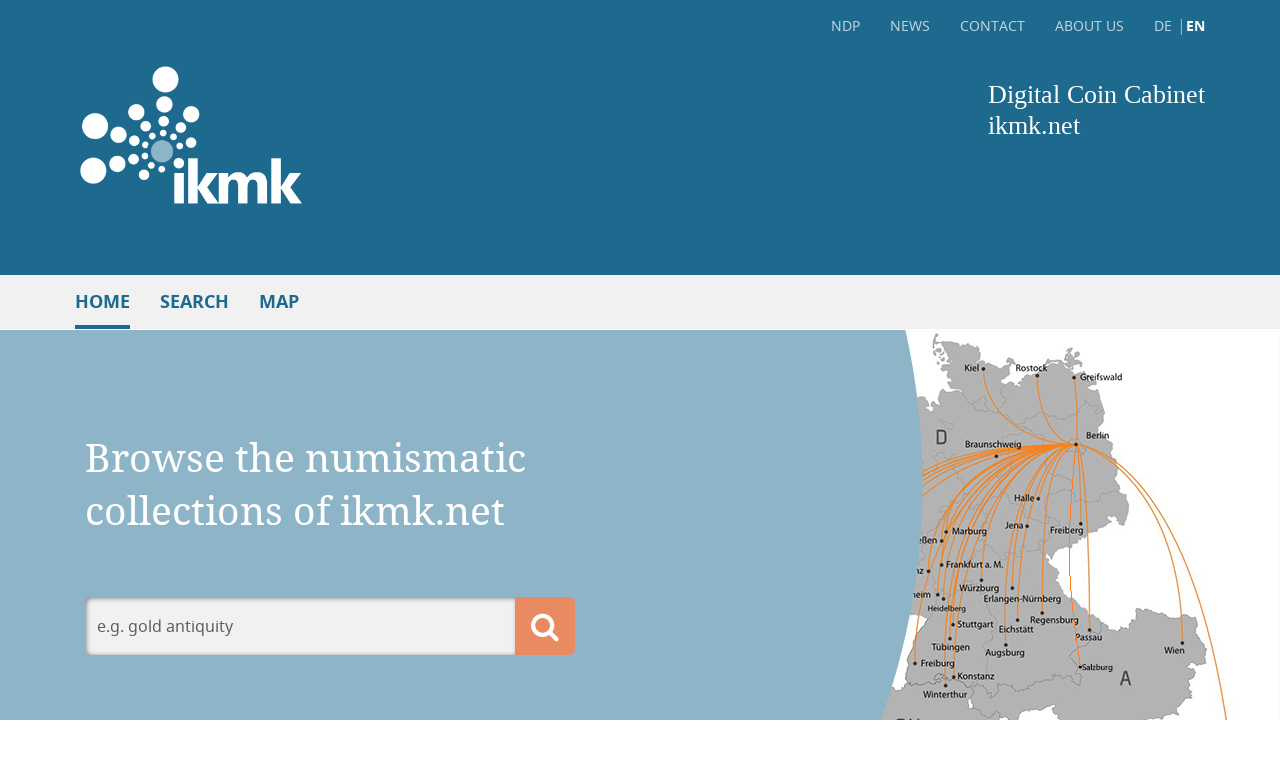

--- FILE ---
content_type: text/html; charset=utf-8
request_url: https://ikmk.net/home?lang=en
body_size: 3768
content:
<!DOCTYPE html>
<html lang="en">
<head>
  <meta http-equiv='Content-Type' content='text/html; charset=utf-8'>
  <meta http-equiv="X-UA-Compatible" content="IE=edge" />
  <meta name="viewport" content="width=device-width, initial-scale=1" />
  <meta name="robots" content="nofollow" />
  <title>ikmk.net | Home</title>
  <meta name="description" content="" />
  <meta property="og:type" content="website" />
  <meta property="og:title" content="ikmk.net | Home" />
  <meta property="og:description" content="ikmk.net" />
  <meta property="og:url" content="https://ikmk.net/home" />
  <meta property="og:image" content="https://ikmk.net/special/favicons/android-chrome-256x256.png" />
  
  <meta name="twitter:card" content="summary" /> 
  <meta name="twitter:title" content="ikmk.net | Home" /> 
  <meta name="twitter:description" content="ikmk.net" /> 
  <meta name="twitter:image" content="https://ikmk.net/special/favicons/android-chrome-256x256.png" />

  <link rel="shortcut icon" href="https://ikmk.net/special/favicons/favicon.ico" type="image/x-icon" />
  <link rel="apple-touch-icon" sizes="180x180" href="https://ikmk.net/special/favicons/apple-touch-icon.png" />
  <link rel="icon" type="image/png" href="https://ikmk.net/special/favicons/favicon-32x32.png" sizes="32x32" />
  <link rel="icon" type="image/png" href="https://ikmk.net/special/favicons/favicon-16x16.png" sizes="16x16" />
  <link rel="manifest" href="https://ikmk.net/special/favicons/manifest.json" />
  <link rel="mask-icon" href="https://ikmk.net/special/favicons/safari-pinned-tab.svg" color="#5bbad5" />
  <meta name="theme-color" content="#ffffff" />
  <link href="https://ikmk.net/assets/css/main.min.css?1683035653" rel="stylesheet" />
  <link href="https://ikmk.net/layout/extended.css?1717105753" rel="stylesheet" />
  <link href="https://ikmk.net/layout/graffiti.css" rel="stylesheet" />
  <link href="https://ikmk.net/special/local.css?1715796297" rel="stylesheet" />
  
  <!--[if lt IE 9]>
  <script src="https://oss.maxcdn.com/html5shiv/3.7.3/html5shiv.min.js"></script>
  <script src="https://oss.maxcdn.com/respond/1.4.2/respond.min.js"></script>
  <![endif]-->
</head>
<body>

<nav id="nav-mobile" class="navbar navbar-default navbar-fixed-top">
  <div class="navbar-header">
    <button aria-controls="navbar-mobile" aria-expanded="false" data-target="#navbar-mobile" data-toggle="collapse" class="navbar-toggle collapsed" type="button">
      <span class="icon-bar icon-bar-top"></span>
      <span class="icon-bar icon-bar-middle"></span>
      <span class="icon-bar icon-bar-bottom"></span>
    </button>
    <div class="navbar-brand">
      <a href="https://ikmk.net/home" title="Home"><img alt="Logo" src="https://ikmk.net/special/logos/logo.png"></a>
      <a href="https://ikmk.net/home" title="Start"><span class="wordmark">Digital Coin Cabinet<br>ikmk.net</span></a>
    </div>
  </div>
  <div id="navbar-mobile" class="navbar-collapse collapse">
<ul class="nav navbar-nav"><li><a href="https://ikmk.smb.museum/ndp/home?lang=en" target="_blank">NDP</a></li><li><a href="home?lang=en" title="Home">Home</a></li><li><a href="quick_search?lang=en" title="Quicksearch">Quicksearch</a></li><li><a href="tag_search?lang=en" title="Key words">Key words</a></li><li><a href="reference_search?lang=en" title="Reference search">Reference search</a></li><li><a href="department_search?lang=en" title="Departments">Departments</a></li><li><a href="collection_search?lang=en" title="Collections">Collections</a></li><li><a href="map_search?lang=en" title="Map">Map</a></li><li><ul class="nav-footer"><li><a href="news?lang=en" title="News">News</a></li><li><a href="contact?lang=en" title="Contact">Contact</a></li><li><a href="about?lang=en" title="About Us">About Us</a></li><li><ul class="nav-languages"><li><a href="https://ikmk.net/home?lang=de" title="Deutsch">DE</a></li><li class="active"><a href="https://ikmk.net/home?lang=en" title="English">EN</a></li></ul></li></ul></li></ul>
  </div>
</nav><nav id="nav-desktop" class="navbar navbar-default navbar-fixed-top">
  <div class="container-fluid">
    <div class="container">
      <div class="row">
        <div class="col-sm-12">
<ul class="nav navbar-nav navbar-right"><li><a href="https://ikmk.smb.museum/ndp/home?lang=en" target="_blank">NDP</a></li><li><a href="news?lang=en" title="News">News</a></li><li><a href="contact?lang=en" title="Contact">Contact</a></li><li><a href="about?lang=en" title="About Us">About Us</a></li><li><ul class="nav-languages"><li><a href="https://ikmk.net/home?lang=de" title="Deutsch">DE</a></li><li class="active"><a href="https://ikmk.net/home?lang=en" title="English">EN</a></li></ul></li></ul>
        </div>
      </div>
      <div class="navbar-brand-desktop row">
        <div class="col-sm-6">
          <a href="https://ikmk.net/home" title="Home"><img alt="Logo" class="img-responsive" src="https://ikmk.net/special/logos/logo.png"></a>
          <a href="https://ikmk.net/home" title="Home"><span class="wordmark">Digital Coin Cabinet<br>ikmk.net</span></a>
        </div>
        <div class="col-sm-6">
          <a href="https://ikmk.net/home" title="Home"><span class="wordmark">Digital Coin Cabinet<br>ikmk.net</span></a>
        </div>
      </div>
    </div>
  </div>
  <div class="container-fluid">
    <div class="container">
<ul class="nav navbar-nav"><li class="active"><a href="home?lang=en" title="Home">Home</a></li><li class="dropdown"><a aria-expanded="false" aria-haspopup="true" class="dropdown-toggle" data-toggle="dropdown" href="#" role="button">Search</a><ul class="dropdown-menu"><li><a href="quick_search?lang=en" title="Quicksearch" class="quick_search">Quicksearch</a></li><li><a href="extended_search?lang=en" title="Extended search" class="extended_search">Extended search</a></li><li><a href="tag_search?lang=en" title="Key words" class="tag_search">Key words</a></li><li><a href="reference_search?lang=en" title="Reference search" class="reference_search">Reference search</a></li><li><a href="department_search?lang=en" title="Departments" class="department_search">Departments</a></li><li><a href="collection_search?lang=en" title="Collections" class="collection_search">Collections</a></li></ul></li><li><a href="map_search?lang=en" title="Map">Map</a></li></ul>
    </div>
    
  </div>
</nav>
   
<header class="start-header">
  <div class="container">
    <div class="header-content header-content-outer">
      <div class="header-content-inner">
        <h1>Browse the numismatic collections of ikmk.net</h1>
        <form action="quick_search?lang=en" method="post" id='quick_search'>
          <div class="input-group">
            <input type="text" class="form-control keyboard" name="quick_search_value" placeholder="e.g. gold antiquity" value="" id="keyboard">
            <span class="input-group-btn"><button class="btn btn-default" type="submit"><i aria-hidden="true" class="fa fa-search"></i></button></span>
          </div>
          <input type="hidden" name="search_type" value="quick_search">
        </form>
        <a href="extended_search?lang=en" title="Extended search">Extended search</a>
      </div>
    </div>
  </div>
  <img title="" class="start-header-image" src="https://ikmk.net/special/start-header.png?ts=1715775654">
</header>

<main class='container start-sections'>
<div class='row'>
<a class='col-sm-4 start-section-item' href='tag_search?lang=en' title='Key words'>
<section class='background-green' style='background-image:url(https://ikmk.net/assets/img/placeholders/364x335_matrix.png)'>
<div class='section-title'>
<h2>Key words</h2>
</div>
</section>
</a>
<a class='col-sm-4 start-section-item' href='map_search?lang=en' title='Map'>
<section class='background-blue' style='background-image:url(https://ikmk.net/assets/img/placeholders/364x335_map.png)'>
<div class='section-title'>
<h2>Mints and find places</h2>
</div>
</section>
</a>
<div class='col-sm-4 start-section-item'>
<section class='section-carousel'>
<div class='section-title'>
<h2>News</h2>
</div>
<div id='section-carousel' class='carousel slide' data-ride='carousel'>
<div class='carousel-inner' role='listbox'>
<div class='item active'>
<a class='carousel-caption' href='https://ikmk.smb.museum/news?news_id=125' title='News' target='_blank'>
<p>erweiterte Münzstände in IKMK</p>
<p class='autor'>Karsten Dahmen (MK-Berlin)</p>
<p><time datetime='2026-01-06'>06.01.2026</time></p>
</a>
</div>
<div class='item'>
<a class='carousel-caption' href='https://ikmk.smb.museum/news?news_id=124' title='News' target='_blank'>
<p>Das digitale Jahr 2025 in Zahlen</p>
<p class='autor'>Karsten Dahmen (MK-Berlin)</p>
<p><time datetime='2025-12-31'>31.12.2025</time></p>
</a>
</div>
<div class='item'>
<a class='carousel-caption' href='https://www.ikmk.at/news?news_id=80' title='News' target='_blank'>
<p>Sharing and Showing: 10.000 coins and more</p>
<p class='autor'>Kathrin Siegl, Klaus Vondrovec (MK-Wien KHM)</p>
<p><time datetime='2025-12-18'>18.12.2025</time></p>
</a>
</div>
<div class='item'>
<a class='carousel-caption' href='https://ikmk-win.ch/news?news_id=10' title='News' target='_blank'>
<p>5000 coins in ikmk-win.ch</p>
<p class='autor'>Christian Schinzel (MK-Winterthur)</p>
<p><time datetime='2025-12-09'>09. Dezember 2025</time></p>
</a>
</div>
<div class='item'>
<a class='carousel-caption' href='https://ikmk.smb.museum/news?news_id=123' title='News' target='_blank'>
<p>KIKPE Foundation's IKMK now online</p>
<p class='autor'>Karsten Dahmen (MK-Berlin)</p>
<p><time datetime='2025-11-21'>21.11.2025</time></p>
</a>
</div>
<div class='item'>
<a class='carousel-caption' href='https://www.ikmk.at/news?news_id=77' title='News' target='_blank'>
<p>COINS in Fashion</p>
<p class='autor'>Andrea Mayr (MK-Wien KHM)</p>
<p><time datetime='2025-11-17'>17.11.2025</time></p>
</a>
</div>
</div>
<div class='btn-group' role='group'>
<a class='btn btn-default' data-slide='prev' href='home?lang=en#section-carousel' role='button' title='Back'>
<i aria-hidden='true' class='fa fa-chevron-left'></i>
<span class='sr-only'>Zurück</span>
</a>
<a class='btn btn-default' data-slide='next' href='home?lang=en#section-carousel' role='button' title='Next'>
<i aria-hidden='true' class='fa fa-chevron-right'></i>
<span class='sr-only'>Vor</span>
</a>
</div>
</div>
</section>
</div>
</div>
</main>    



<footer>
  <div class="container-fluid">
    <div class="container">
      <div class="row">
        <div class="col-sm-4">
          <p><b>Digital Coin Cabinet<br>ikmk.net</b></p>
<ul class="list-unstyled"><li><a href="https://ikmk.net/imprint?lang=en" title="Imprint">Imprint</a></li><li><a href="https://ikmk.net/security?lang=en" title="Data privacy">Data privacy</a></li></ul>

                </div>
<div class="col-sm-4"><p><b>For their continuous support we are grateful to </b></p><ul class="list-unstyled"><li><a href="https://www.bmbf.de" target="_blank" title="bmbf.de"><img alt="Logo BMBF" class="img-responsive" src="https://ikmk.net/special/logos/logo_bmbf.png"></a></li>
<li><a href="https://www.inc-cin.org/" target="_blank" title="INC"><img alt="Logo INC" class="img-responsive" src="https://ikmk.net/special/logos/logo-inc.svg" width="120"></a></li></ul></div>
<div class='col-sm-4'>
<p><b>Share this website</b></p>
<ul class='list-inline'>
<li><a href='https://www.facebook.com/sharer/sharer.php?u=https%3A//ikmk.net/home' target='_blank' title='Share on Facebook'><i aria-hidden='true' class='fa fa-lg fa-facebook'></i></a></li>
<li><a href='https://twitter.com/intent/tweet?url=https%3A%2F%2Fikmk.net%2Fhome' target='_blank' title='Share on Twitter'><i aria-hidden='true' class='fa fa-lg fa-twitter'></i></a></li>
<li><a href='https://pinterest.com/pin/create/button/?url=https%3A//ikmk.net/home&media=https%3A//ikmk.net/special/favicons/android-chrome-256x256.png&description=ikmk.net%20%7C%20Home' target='_blank' title='Share on Pinterest'><i aria-hidden='true' class='fa fa-lg fa-pinterest'></i></a></li>
<li><a href='https://plus.google.com/share?url=https%3A%2F%2Fikmk.net%2Fhome' target='_blank' title='Share on Google+'><i aria-hidden='true' class='fa fa-lg fa-google-plus'></i></a></li>
<li><a href='mailto:?subject=&body=https%3A%2F%2Fikmk.net%2Fhome' title='Share via email'><i aria-hidden='true' class='fa fa-lg fa-envelope'></i></a></li>
</ul>
</div>

      </div>
    </div>
  </div>
  <div class="container-fluid">
    <div class="container">
      <p>Texts and descriptions of this catalogue are licensed <a href="https://creativecommons.org/licenses/by-sa/4.0/deed.de" target="_blank">CC BY-SA 4.0</a>. LOD ids used are licensed <a href="https://creativecommons.org/publicdomain/mark/1.0/deed.en" target="_blank">Public Domain Mark 1.0</a>.</p>
    </div>
  </div>
</footer>
<!-- Matomo -->
<script>
  var _paq = window._paq = window._paq || [];
  /* tracker methods like "setCustomDimension" should be called before "trackPageView" */
  _paq.push(['trackPageView']);
  _paq.push(['enableLinkTracking']);
  (function() {
    var u="//matomo.ikmk.net/";
    _paq.push(['setTrackerUrl', u+'matomo.php']);
    _paq.push(['setSiteId', '39']);
    var d=document, g=d.createElement('script'), s=d.getElementsByTagName('script')[0];
    g.async=true; g.src=u+'matomo.js'; s.parentNode.insertBefore(g,s);
  })();
</script>
<!-- End Matomo Code -->
<div id="loadingImage"><img src="layout/loading.gif"></div>
<script src="https://ikmk.net/mk-edit/jQuery/jquery-3.7.1.min.js"></script>
<script src="https://ikmk.net/assets/js/vendor/plugins.min.js"></script>
<script src="https://ikmk.net/assets/js/onload.js"></script>

<script src='https://ikmk.net/mk-edit/jQuery/jquery-ui-1.14.1.min.js'></script>
<script src='https://ikmk.net/layout/jquery.keyboard.js'></script>
<link href="https://ikmk.net/layout/keyboard.css" rel="stylesheet">

<script src="https://ikmk.net/js/functions.js"></script>

<script type='text/javascript'>
  // Session
  //seconds_to_reload = 1 * 60 * 1000; // 1 minuten
  seconds_to_reload = 5 * 60 * 1000; // 5 Minuten
  
  $(document).ready(function() {
    break_session_timer = setTimeout('breakIt()', seconds_to_reload);
  });      

  function breakIt() {
    ajCallSession(true, 'html', '', 'session.php', function() {
      clearTimeout(break_session_timer);
      break_session_timer = setTimeout('breakIt()', seconds_to_reload);
    });
  }
  
  function ajCallSession(async, datatype, data, filename, callback_function) {   
    $.ajax({
      type: 'POST',
      async: async,
      dataType: datatype,
      url: filename,
      data: data,
      success: function(data){
         callback_function(data);
      }
    });     
  }
</script>
</body>
</html>


--- FILE ---
content_type: text/css
request_url: https://ikmk.net/assets/css/main.min.css?1683035653
body_size: 32765
content:
/*!
 *  Font Awesome 4.7.0 by @davegandy - http://fontawesome.io - @fontawesome
 *  License - http://fontawesome.io/license (Font: SIL OFL 1.1, CSS: MIT License)
 */@font-face{font-family:'FontAwesome';src:url("../fonts/fontawesome-webfont.eot?v=4.7.0");src:url("../fonts/fontawesome-webfont.eot?#iefix&v=4.7.0") format("embedded-opentype"),url("../fonts/fontawesome-webfont.woff2?v=4.7.0") format("woff2"),url("../fonts/fontawesome-webfont.woff?v=4.7.0") format("woff"),url("../fonts/fontawesome-webfont.ttf?v=4.7.0") format("truetype"),url("../fonts/fontawesome-webfont.svg?v=4.7.0#fontawesomeregular") format("svg");font-weight:normal;font-style:normal}.fa{display:inline-block;font:normal normal normal 14px/1 FontAwesome;font-size:inherit;text-rendering:auto;-webkit-font-smoothing:antialiased;-moz-osx-font-smoothing:grayscale}.fa-lg,.btn-add,.nav-addon-toggable-button .fa{font-size:1.33333em;line-height:.75em;vertical-align:-15%}.fa-2x{font-size:2em}.fa-3x{font-size:3em}.fa-4x{font-size:4em}.fa-5x,.start-sections .section-modal .btn>.fa{font-size:5em}.fa-fw{width:1.28571em;text-align:center}.fa-ul{padding-left:0;margin-left:2.14286em;list-style-type:none}.fa-ul>li{position:relative}.fa-li{position:absolute;left:-2.14286em;width:2.14286em;top:.14286em;text-align:center}.fa-li.fa-lg,.fa-li.btn-add,.nav-addon-toggable-button .fa-li.fa{left:-1.85714em}.fa-border{padding:.2em .25em .15em;border:solid 0.08em #eee;border-radius:.1em}.fa-pull-left{float:left}.fa-pull-right{float:right}.fa.fa-pull-left{margin-right:.3em}.fa.fa-pull-right{margin-left:.3em}.pull-right{float:right}.pull-left{float:left}.fa.pull-left{margin-right:.3em}.fa.pull-right{margin-left:.3em}.fa-spin{-webkit-animation:fa-spin 2s infinite linear;animation:fa-spin 2s infinite linear}.fa-pulse{-webkit-animation:fa-spin 1s infinite steps(8);animation:fa-spin 1s infinite steps(8)}@-webkit-keyframes fa-spin{0%{-webkit-transform:rotate(0deg);transform:rotate(0deg)}100%{-webkit-transform:rotate(359deg);transform:rotate(359deg)}}@keyframes fa-spin{0%{-webkit-transform:rotate(0deg);transform:rotate(0deg)}100%{-webkit-transform:rotate(359deg);transform:rotate(359deg)}}.fa-rotate-90{-ms-filter:"progid:DXImageTransform.Microsoft.BasicImage(rotation=1)";-webkit-transform:rotate(90deg);transform:rotate(90deg)}.fa-rotate-180{-ms-filter:"progid:DXImageTransform.Microsoft.BasicImage(rotation=2)";-webkit-transform:rotate(180deg);transform:rotate(180deg)}.fa-rotate-270{-ms-filter:"progid:DXImageTransform.Microsoft.BasicImage(rotation=3)";-webkit-transform:rotate(270deg);transform:rotate(270deg)}.fa-flip-horizontal{-ms-filter:"progid:DXImageTransform.Microsoft.BasicImage(rotation=0, mirror=1)";-webkit-transform:scale(-1, 1);transform:scale(-1, 1)}.fa-flip-vertical{-ms-filter:"progid:DXImageTransform.Microsoft.BasicImage(rotation=2, mirror=1)";-webkit-transform:scale(1, -1);transform:scale(1, -1)}:root .fa-rotate-90,:root .fa-rotate-180,:root .fa-rotate-270,:root .fa-flip-horizontal,:root .fa-flip-vertical{-webkit-filter:none;filter:none}.fa-stack{position:relative;display:inline-block;width:2em;height:2em;line-height:2em;vertical-align:middle}.fa-stack-1x,.fa-stack-2x{position:absolute;left:0;width:100%;text-align:center}.fa-stack-1x{line-height:inherit}.fa-stack-2x{font-size:2em}.fa-inverse{color:#fff}.fa-glass:before{content:""}.fa-music:before{content:""}.fa-search:before{content:""}.fa-envelope-o:before{content:""}.fa-heart:before{content:""}.fa-star:before{content:""}.fa-star-o:before{content:""}.fa-user:before{content:""}.fa-film:before{content:""}.fa-th-large:before{content:""}.fa-th:before{content:""}.fa-th-list:before{content:""}.fa-check:before{content:""}.fa-remove:before,.fa-close:before,.fa-times:before{content:""}.fa-search-plus:before{content:""}.fa-search-minus:before{content:""}.fa-power-off:before{content:""}.fa-signal:before{content:""}.fa-gear:before,.fa-cog:before{content:""}.fa-trash-o:before{content:""}.fa-home:before{content:""}.fa-file-o:before{content:""}.fa-clock-o:before{content:""}.fa-road:before{content:""}.fa-download:before{content:""}.fa-arrow-circle-o-down:before{content:""}.fa-arrow-circle-o-up:before{content:""}.fa-inbox:before{content:""}.fa-play-circle-o:before{content:""}.fa-rotate-right:before,.fa-repeat:before{content:""}.fa-refresh:before{content:""}.fa-list-alt:before{content:""}.fa-lock:before{content:""}.fa-flag:before{content:""}.fa-headphones:before{content:""}.fa-volume-off:before{content:""}.fa-volume-down:before{content:""}.fa-volume-up:before{content:""}.fa-qrcode:before{content:""}.fa-barcode:before{content:""}.fa-tag:before{content:""}.fa-tags:before{content:""}.fa-book:before{content:""}.fa-bookmark:before{content:""}.fa-print:before{content:""}.fa-camera:before{content:""}.fa-font:before{content:""}.fa-bold:before{content:""}.fa-italic:before{content:""}.fa-text-height:before{content:""}.fa-text-width:before{content:""}.fa-align-left:before{content:""}.fa-align-center:before{content:""}.fa-align-right:before{content:""}.fa-align-justify:before{content:""}.fa-list:before{content:""}.fa-dedent:before,.fa-outdent:before{content:""}.fa-indent:before{content:""}.fa-video-camera:before{content:""}.fa-photo:before,.fa-image:before,.fa-picture-o:before{content:""}.fa-pencil:before{content:""}.fa-map-marker:before{content:""}.fa-adjust:before{content:""}.fa-tint:before{content:""}.fa-edit:before,.fa-pencil-square-o:before{content:""}.fa-share-square-o:before{content:""}.fa-check-square-o:before{content:""}.fa-arrows:before{content:""}.fa-step-backward:before{content:""}.fa-fast-backward:before{content:""}.fa-backward:before{content:""}.fa-play:before{content:""}.fa-pause:before{content:""}.fa-stop:before{content:""}.fa-forward:before{content:""}.fa-fast-forward:before{content:""}.fa-step-forward:before{content:""}.fa-eject:before{content:""}.fa-chevron-left:before{content:""}.fa-chevron-right:before{content:""}.fa-plus-circle:before{content:""}.fa-minus-circle:before{content:""}.fa-times-circle:before{content:""}.fa-check-circle:before{content:""}.fa-question-circle:before{content:""}.fa-info-circle:before{content:""}.fa-crosshairs:before{content:""}.fa-times-circle-o:before{content:""}.fa-check-circle-o:before{content:""}.fa-ban:before{content:""}.fa-arrow-left:before{content:""}.fa-arrow-right:before{content:""}.fa-arrow-up:before{content:""}.fa-arrow-down:before{content:""}.fa-mail-forward:before,.fa-share:before{content:""}.fa-expand:before{content:""}.fa-compress:before{content:""}.fa-plus:before{content:""}.fa-minus:before{content:""}.fa-asterisk:before{content:""}.fa-exclamation-circle:before{content:""}.fa-gift:before{content:""}.fa-leaf:before{content:""}.fa-fire:before{content:""}.fa-eye:before{content:""}.fa-eye-slash:before{content:""}.fa-warning:before,.fa-exclamation-triangle:before{content:""}.fa-plane:before{content:""}.fa-calendar:before{content:""}.fa-random:before{content:""}.fa-comment:before{content:""}.fa-magnet:before{content:""}.fa-chevron-up:before{content:""}.fa-chevron-down:before{content:""}.fa-retweet:before{content:""}.fa-shopping-cart:before{content:""}.fa-folder:before{content:""}.fa-folder-open:before{content:""}.fa-arrows-v:before{content:""}.fa-arrows-h:before{content:""}.fa-bar-chart-o:before,.fa-bar-chart:before{content:""}.fa-twitter-square:before{content:""}.fa-facebook-square:before{content:""}.fa-camera-retro:before{content:""}.fa-key:before{content:""}.fa-gears:before,.fa-cogs:before{content:""}.fa-comments:before{content:""}.fa-thumbs-o-up:before{content:""}.fa-thumbs-o-down:before{content:""}.fa-star-half:before{content:""}.fa-heart-o:before{content:""}.fa-sign-out:before{content:""}.fa-linkedin-square:before{content:""}.fa-thumb-tack:before{content:""}.fa-external-link:before{content:""}.fa-sign-in:before{content:""}.fa-trophy:before{content:""}.fa-github-square:before{content:""}.fa-upload:before{content:""}.fa-lemon-o:before{content:""}.fa-phone:before{content:""}.fa-square-o:before{content:""}.fa-bookmark-o:before{content:""}.fa-phone-square:before{content:""}.fa-twitter:before{content:""}.fa-facebook-f:before,.fa-facebook:before{content:""}.fa-github:before{content:""}.fa-unlock:before{content:""}.fa-credit-card:before{content:""}.fa-feed:before,.fa-rss:before{content:""}.fa-hdd-o:before{content:""}.fa-bullhorn:before{content:""}.fa-bell:before{content:""}.fa-certificate:before{content:""}.fa-hand-o-right:before{content:""}.fa-hand-o-left:before{content:""}.fa-hand-o-up:before{content:""}.fa-hand-o-down:before{content:""}.fa-arrow-circle-left:before{content:""}.fa-arrow-circle-right:before{content:""}.fa-arrow-circle-up:before{content:""}.fa-arrow-circle-down:before{content:""}.fa-globe:before{content:""}.fa-wrench:before{content:""}.fa-tasks:before{content:""}.fa-filter:before{content:""}.fa-briefcase:before{content:""}.fa-arrows-alt:before{content:""}.fa-group:before,.fa-users:before{content:""}.fa-chain:before,.fa-link:before{content:""}.fa-cloud:before{content:""}.fa-flask:before{content:""}.fa-cut:before,.fa-scissors:before{content:""}.fa-copy:before,.fa-files-o:before{content:""}.fa-paperclip:before{content:""}.fa-save:before,.fa-floppy-o:before{content:""}.fa-square:before{content:""}.fa-navicon:before,.fa-reorder:before,.fa-bars:before{content:""}.fa-list-ul:before{content:""}.fa-list-ol:before{content:""}.fa-strikethrough:before{content:""}.fa-underline:before{content:""}.fa-table:before{content:""}.fa-magic:before{content:""}.fa-truck:before{content:""}.fa-pinterest:before{content:""}.fa-pinterest-square:before{content:""}.fa-google-plus-square:before{content:""}.fa-google-plus:before{content:""}.fa-money:before{content:""}.fa-caret-down:before{content:""}.fa-caret-up:before{content:""}.fa-caret-left:before{content:""}.fa-caret-right:before{content:""}.fa-columns:before{content:""}.fa-unsorted:before,.fa-sort:before{content:""}.fa-sort-down:before,.fa-sort-desc:before{content:""}.fa-sort-up:before,.fa-sort-asc:before{content:""}.fa-envelope:before{content:""}.fa-linkedin:before{content:""}.fa-rotate-left:before,.fa-undo:before{content:""}.fa-legal:before,.fa-gavel:before{content:""}.fa-dashboard:before,.fa-tachometer:before{content:""}.fa-comment-o:before{content:""}.fa-comments-o:before{content:""}.fa-flash:before,.fa-bolt:before{content:""}.fa-sitemap:before{content:""}.fa-umbrella:before{content:""}.fa-paste:before,.fa-clipboard:before{content:""}.fa-lightbulb-o:before{content:""}.fa-exchange:before{content:""}.fa-cloud-download:before{content:""}.fa-cloud-upload:before{content:""}.fa-user-md:before{content:""}.fa-stethoscope:before{content:""}.fa-suitcase:before{content:""}.fa-bell-o:before{content:""}.fa-coffee:before{content:""}.fa-cutlery:before{content:""}.fa-file-text-o:before{content:""}.fa-building-o:before{content:""}.fa-hospital-o:before{content:""}.fa-ambulance:before{content:""}.fa-medkit:before{content:""}.fa-fighter-jet:before{content:""}.fa-beer:before{content:""}.fa-h-square:before{content:""}.fa-plus-square:before{content:""}.fa-angle-double-left:before{content:""}.fa-angle-double-right:before{content:""}.fa-angle-double-up:before{content:""}.fa-angle-double-down:before{content:""}.fa-angle-left:before{content:""}.fa-angle-right:before{content:""}.fa-angle-up:before{content:""}.fa-angle-down:before{content:""}.fa-desktop:before{content:""}.fa-laptop:before{content:""}.fa-tablet:before{content:""}.fa-mobile-phone:before,.fa-mobile:before{content:""}.fa-circle-o:before{content:""}.fa-quote-left:before{content:""}.fa-quote-right:before{content:""}.fa-spinner:before{content:""}.fa-circle:before{content:""}.fa-mail-reply:before,.fa-reply:before{content:""}.fa-github-alt:before{content:""}.fa-folder-o:before{content:""}.fa-folder-open-o:before{content:""}.fa-smile-o:before{content:""}.fa-frown-o:before{content:""}.fa-meh-o:before{content:""}.fa-gamepad:before{content:""}.fa-keyboard-o:before{content:""}.fa-flag-o:before{content:""}.fa-flag-checkered:before{content:""}.fa-terminal:before{content:""}.fa-code:before{content:""}.fa-mail-reply-all:before,.fa-reply-all:before{content:""}.fa-star-half-empty:before,.fa-star-half-full:before,.fa-star-half-o:before{content:""}.fa-location-arrow:before{content:""}.fa-crop:before{content:""}.fa-code-fork:before{content:""}.fa-unlink:before,.fa-chain-broken:before{content:""}.fa-question:before{content:""}.fa-info:before{content:""}.fa-exclamation:before{content:""}.fa-superscript:before{content:""}.fa-subscript:before{content:""}.fa-eraser:before{content:""}.fa-puzzle-piece:before{content:""}.fa-microphone:before{content:""}.fa-microphone-slash:before{content:""}.fa-shield:before{content:""}.fa-calendar-o:before{content:""}.fa-fire-extinguisher:before{content:""}.fa-rocket:before{content:""}.fa-maxcdn:before{content:""}.fa-chevron-circle-left:before{content:""}.fa-chevron-circle-right:before{content:""}.fa-chevron-circle-up:before{content:""}.fa-chevron-circle-down:before{content:""}.fa-html5:before{content:""}.fa-css3:before{content:""}.fa-anchor:before{content:""}.fa-unlock-alt:before{content:""}.fa-bullseye:before{content:""}.fa-ellipsis-h:before{content:""}.fa-ellipsis-v:before{content:""}.fa-rss-square:before{content:""}.fa-play-circle:before{content:""}.fa-ticket:before{content:""}.fa-minus-square:before{content:""}.fa-minus-square-o:before{content:""}.fa-level-up:before{content:""}.fa-level-down:before{content:""}.fa-check-square:before{content:""}.fa-pencil-square:before{content:""}.fa-external-link-square:before{content:""}.fa-share-square:before{content:""}.fa-compass:before{content:""}.fa-toggle-down:before,.fa-caret-square-o-down:before{content:""}.fa-toggle-up:before,.fa-caret-square-o-up:before{content:""}.fa-toggle-right:before,.fa-caret-square-o-right:before{content:""}.fa-euro:before,.fa-eur:before{content:""}.fa-gbp:before{content:""}.fa-dollar:before,.fa-usd:before{content:""}.fa-rupee:before,.fa-inr:before{content:""}.fa-cny:before,.fa-rmb:before,.fa-yen:before,.fa-jpy:before{content:""}.fa-ruble:before,.fa-rouble:before,.fa-rub:before{content:""}.fa-won:before,.fa-krw:before{content:""}.fa-bitcoin:before,.fa-btc:before{content:""}.fa-file:before{content:""}.fa-file-text:before{content:""}.fa-sort-alpha-asc:before{content:""}.fa-sort-alpha-desc:before{content:""}.fa-sort-amount-asc:before{content:""}.fa-sort-amount-desc:before{content:""}.fa-sort-numeric-asc:before{content:""}.fa-sort-numeric-desc:before{content:""}.fa-thumbs-up:before{content:""}.fa-thumbs-down:before{content:""}.fa-youtube-square:before{content:""}.fa-youtube:before{content:""}.fa-xing:before{content:""}.fa-xing-square:before{content:""}.fa-youtube-play:before{content:""}.fa-dropbox:before{content:""}.fa-stack-overflow:before{content:""}.fa-instagram:before{content:""}.fa-flickr:before{content:""}.fa-adn:before{content:""}.fa-bitbucket:before{content:""}.fa-bitbucket-square:before{content:""}.fa-tumblr:before{content:""}.fa-tumblr-square:before{content:""}.fa-long-arrow-down:before{content:""}.fa-long-arrow-up:before{content:""}.fa-long-arrow-left:before{content:""}.fa-long-arrow-right:before{content:""}.fa-apple:before{content:""}.fa-windows:before{content:""}.fa-android:before{content:""}.fa-linux:before{content:""}.fa-dribbble:before{content:""}.fa-skype:before{content:""}.fa-foursquare:before{content:""}.fa-trello:before{content:""}.fa-female:before{content:""}.fa-male:before{content:""}.fa-gittip:before,.fa-gratipay:before{content:""}.fa-sun-o:before{content:""}.fa-moon-o:before{content:""}.fa-archive:before{content:""}.fa-bug:before{content:""}.fa-vk:before{content:""}.fa-weibo:before{content:""}.fa-renren:before{content:""}.fa-pagelines:before{content:""}.fa-stack-exchange:before{content:""}.fa-arrow-circle-o-right:before{content:""}.fa-arrow-circle-o-left:before{content:""}.fa-toggle-left:before,.fa-caret-square-o-left:before{content:""}.fa-dot-circle-o:before{content:""}.fa-wheelchair:before{content:""}.fa-vimeo-square:before{content:""}.fa-turkish-lira:before,.fa-try:before{content:""}.fa-plus-square-o:before{content:""}.fa-space-shuttle:before{content:""}.fa-slack:before{content:""}.fa-envelope-square:before{content:""}.fa-wordpress:before{content:""}.fa-openid:before{content:""}.fa-institution:before,.fa-bank:before,.fa-university:before{content:""}.fa-mortar-board:before,.fa-graduation-cap:before{content:""}.fa-yahoo:before{content:""}.fa-google:before{content:""}.fa-reddit:before{content:""}.fa-reddit-square:before{content:""}.fa-stumbleupon-circle:before{content:""}.fa-stumbleupon:before{content:""}.fa-delicious:before{content:""}.fa-digg:before{content:""}.fa-pied-piper-pp:before{content:""}.fa-pied-piper-alt:before{content:""}.fa-drupal:before{content:""}.fa-joomla:before{content:""}.fa-language:before{content:""}.fa-fax:before{content:""}.fa-building:before{content:""}.fa-child:before{content:""}.fa-paw:before{content:""}.fa-spoon:before{content:""}.fa-cube:before{content:""}.fa-cubes:before{content:""}.fa-behance:before{content:""}.fa-behance-square:before{content:""}.fa-steam:before{content:""}.fa-steam-square:before{content:""}.fa-recycle:before{content:""}.fa-automobile:before,.fa-car:before{content:""}.fa-cab:before,.fa-taxi:before{content:""}.fa-tree:before{content:""}.fa-spotify:before{content:""}.fa-deviantart:before{content:""}.fa-soundcloud:before{content:""}.fa-database:before{content:""}.fa-file-pdf-o:before{content:""}.fa-file-word-o:before{content:""}.fa-file-excel-o:before{content:""}.fa-file-powerpoint-o:before{content:""}.fa-file-photo-o:before,.fa-file-picture-o:before,.fa-file-image-o:before{content:""}.fa-file-zip-o:before,.fa-file-archive-o:before{content:""}.fa-file-sound-o:before,.fa-file-audio-o:before{content:""}.fa-file-movie-o:before,.fa-file-video-o:before{content:""}.fa-file-code-o:before{content:""}.fa-vine:before{content:""}.fa-codepen:before{content:""}.fa-jsfiddle:before{content:""}.fa-life-bouy:before,.fa-life-buoy:before,.fa-life-saver:before,.fa-support:before,.fa-life-ring:before{content:""}.fa-circle-o-notch:before{content:""}.fa-ra:before,.fa-resistance:before,.fa-rebel:before{content:""}.fa-ge:before,.fa-empire:before{content:""}.fa-git-square:before{content:""}.fa-git:before{content:""}.fa-y-combinator-square:before,.fa-yc-square:before,.fa-hacker-news:before{content:""}.fa-tencent-weibo:before{content:""}.fa-qq:before{content:""}.fa-wechat:before,.fa-weixin:before{content:""}.fa-send:before,.fa-paper-plane:before{content:""}.fa-send-o:before,.fa-paper-plane-o:before{content:""}.fa-history:before{content:""}.fa-circle-thin:before{content:""}.fa-header:before{content:""}.fa-paragraph:before{content:""}.fa-sliders:before{content:""}.fa-share-alt:before{content:""}.fa-share-alt-square:before{content:""}.fa-bomb:before{content:""}.fa-soccer-ball-o:before,.fa-futbol-o:before{content:""}.fa-tty:before{content:""}.fa-binoculars:before{content:""}.fa-plug:before{content:""}.fa-slideshare:before{content:""}.fa-twitch:before{content:""}.fa-yelp:before{content:""}.fa-newspaper-o:before{content:""}.fa-wifi:before{content:""}.fa-calculator:before{content:""}.fa-paypal:before{content:""}.fa-google-wallet:before{content:""}.fa-cc-visa:before{content:""}.fa-cc-mastercard:before{content:""}.fa-cc-discover:before{content:""}.fa-cc-amex:before{content:""}.fa-cc-paypal:before{content:""}.fa-cc-stripe:before{content:""}.fa-bell-slash:before{content:""}.fa-bell-slash-o:before{content:""}.fa-trash:before{content:""}.fa-copyright:before{content:""}.fa-at:before{content:""}.fa-eyedropper:before{content:""}.fa-paint-brush:before{content:""}.fa-birthday-cake:before{content:""}.fa-area-chart:before{content:""}.fa-pie-chart:before{content:""}.fa-line-chart:before{content:""}.fa-lastfm:before{content:""}.fa-lastfm-square:before{content:""}.fa-toggle-off:before{content:""}.fa-toggle-on:before{content:""}.fa-bicycle:before{content:""}.fa-bus:before{content:""}.fa-ioxhost:before{content:""}.fa-angellist:before{content:""}.fa-cc:before{content:""}.fa-shekel:before,.fa-sheqel:before,.fa-ils:before{content:""}.fa-meanpath:before{content:""}.fa-buysellads:before{content:""}.fa-connectdevelop:before{content:""}.fa-dashcube:before{content:""}.fa-forumbee:before{content:""}.fa-leanpub:before{content:""}.fa-sellsy:before{content:""}.fa-shirtsinbulk:before{content:""}.fa-simplybuilt:before{content:""}.fa-skyatlas:before{content:""}.fa-cart-plus:before{content:""}.fa-cart-arrow-down:before{content:""}.fa-diamond:before{content:""}.fa-ship:before{content:""}.fa-user-secret:before{content:""}.fa-motorcycle:before{content:""}.fa-street-view:before{content:""}.fa-heartbeat:before{content:""}.fa-venus:before{content:""}.fa-mars:before{content:""}.fa-mercury:before{content:""}.fa-intersex:before,.fa-transgender:before{content:""}.fa-transgender-alt:before{content:""}.fa-venus-double:before{content:""}.fa-mars-double:before{content:""}.fa-venus-mars:before{content:""}.fa-mars-stroke:before{content:""}.fa-mars-stroke-v:before{content:""}.fa-mars-stroke-h:before{content:""}.fa-neuter:before{content:""}.fa-genderless:before{content:""}.fa-facebook-official:before{content:""}.fa-pinterest-p:before{content:""}.fa-whatsapp:before{content:""}.fa-server:before{content:""}.fa-user-plus:before{content:""}.fa-user-times:before{content:""}.fa-hotel:before,.fa-bed:before{content:""}.fa-viacoin:before{content:""}.fa-train:before{content:""}.fa-subway:before{content:""}.fa-medium:before{content:""}.fa-yc:before,.fa-y-combinator:before{content:""}.fa-optin-monster:before{content:""}.fa-opencart:before{content:""}.fa-expeditedssl:before{content:""}.fa-battery-4:before,.fa-battery:before,.fa-battery-full:before{content:""}.fa-battery-3:before,.fa-battery-three-quarters:before{content:""}.fa-battery-2:before,.fa-battery-half:before{content:""}.fa-battery-1:before,.fa-battery-quarter:before{content:""}.fa-battery-0:before,.fa-battery-empty:before{content:""}.fa-mouse-pointer:before{content:""}.fa-i-cursor:before{content:""}.fa-object-group:before{content:""}.fa-object-ungroup:before{content:""}.fa-sticky-note:before{content:""}.fa-sticky-note-o:before{content:""}.fa-cc-jcb:before{content:""}.fa-cc-diners-club:before{content:""}.fa-clone:before{content:""}.fa-balance-scale:before{content:""}.fa-hourglass-o:before{content:""}.fa-hourglass-1:before,.fa-hourglass-start:before{content:""}.fa-hourglass-2:before,.fa-hourglass-half:before{content:""}.fa-hourglass-3:before,.fa-hourglass-end:before{content:""}.fa-hourglass:before{content:""}.fa-hand-grab-o:before,.fa-hand-rock-o:before{content:""}.fa-hand-stop-o:before,.fa-hand-paper-o:before{content:""}.fa-hand-scissors-o:before{content:""}.fa-hand-lizard-o:before{content:""}.fa-hand-spock-o:before{content:""}.fa-hand-pointer-o:before{content:""}.fa-hand-peace-o:before{content:""}.fa-trademark:before{content:""}.fa-registered:before{content:""}.fa-creative-commons:before{content:""}.fa-gg:before{content:""}.fa-gg-circle:before{content:""}.fa-tripadvisor:before{content:""}.fa-odnoklassniki:before{content:""}.fa-odnoklassniki-square:before{content:""}.fa-get-pocket:before{content:""}.fa-wikipedia-w:before{content:""}.fa-safari:before{content:""}.fa-chrome:before{content:""}.fa-firefox:before{content:""}.fa-opera:before{content:""}.fa-internet-explorer:before{content:""}.fa-tv:before,.fa-television:before{content:""}.fa-contao:before{content:""}.fa-500px:before{content:""}.fa-amazon:before{content:""}.fa-calendar-plus-o:before{content:""}.fa-calendar-minus-o:before{content:""}.fa-calendar-times-o:before{content:""}.fa-calendar-check-o:before{content:""}.fa-industry:before{content:""}.fa-map-pin:before{content:""}.fa-map-signs:before{content:""}.fa-map-o:before{content:""}.fa-map:before{content:""}.fa-commenting:before{content:""}.fa-commenting-o:before{content:""}.fa-houzz:before{content:""}.fa-vimeo:before{content:""}.fa-black-tie:before{content:""}.fa-fonticons:before{content:""}.fa-reddit-alien:before{content:""}.fa-edge:before{content:""}.fa-credit-card-alt:before{content:""}.fa-codiepie:before{content:""}.fa-modx:before{content:""}.fa-fort-awesome:before{content:""}.fa-usb:before{content:""}.fa-product-hunt:before{content:""}.fa-mixcloud:before{content:""}.fa-scribd:before{content:""}.fa-pause-circle:before{content:""}.fa-pause-circle-o:before{content:""}.fa-stop-circle:before{content:""}.fa-stop-circle-o:before{content:""}.fa-shopping-bag:before{content:""}.fa-shopping-basket:before{content:""}.fa-hashtag:before{content:""}.fa-bluetooth:before{content:""}.fa-bluetooth-b:before{content:""}.fa-percent:before{content:""}.fa-gitlab:before{content:""}.fa-wpbeginner:before{content:""}.fa-wpforms:before{content:""}.fa-envira:before{content:""}.fa-universal-access:before{content:""}.fa-wheelchair-alt:before{content:""}.fa-question-circle-o:before{content:""}.fa-blind:before{content:""}.fa-audio-description:before{content:""}.fa-volume-control-phone:before{content:""}.fa-braille:before{content:""}.fa-assistive-listening-systems:before{content:""}.fa-asl-interpreting:before,.fa-american-sign-language-interpreting:before{content:""}.fa-deafness:before,.fa-hard-of-hearing:before,.fa-deaf:before{content:""}.fa-glide:before{content:""}.fa-glide-g:before{content:""}.fa-signing:before,.fa-sign-language:before{content:""}.fa-low-vision:before{content:""}.fa-viadeo:before{content:""}.fa-viadeo-square:before{content:""}.fa-snapchat:before{content:""}.fa-snapchat-ghost:before{content:""}.fa-snapchat-square:before{content:""}.fa-pied-piper:before{content:""}.fa-first-order:before{content:""}.fa-yoast:before{content:""}.fa-themeisle:before{content:""}.fa-google-plus-circle:before,.fa-google-plus-official:before{content:""}.fa-fa:before,.fa-font-awesome:before{content:""}.fa-handshake-o:before{content:""}.fa-envelope-open:before{content:""}.fa-envelope-open-o:before{content:""}.fa-linode:before{content:""}.fa-address-book:before{content:""}.fa-address-book-o:before{content:""}.fa-vcard:before,.fa-address-card:before{content:""}.fa-vcard-o:before,.fa-address-card-o:before{content:""}.fa-user-circle:before{content:""}.fa-user-circle-o:before{content:""}.fa-user-o:before{content:""}.fa-id-badge:before{content:""}.fa-drivers-license:before,.fa-id-card:before{content:""}.fa-drivers-license-o:before,.fa-id-card-o:before{content:""}.fa-quora:before{content:""}.fa-free-code-camp:before{content:""}.fa-telegram:before{content:""}.fa-thermometer-4:before,.fa-thermometer:before,.fa-thermometer-full:before{content:""}.fa-thermometer-3:before,.fa-thermometer-three-quarters:before{content:""}.fa-thermometer-2:before,.fa-thermometer-half:before{content:""}.fa-thermometer-1:before,.fa-thermometer-quarter:before{content:""}.fa-thermometer-0:before,.fa-thermometer-empty:before{content:""}.fa-shower:before{content:""}.fa-bathtub:before,.fa-s15:before,.fa-bath:before{content:""}.fa-podcast:before{content:""}.fa-window-maximize:before{content:""}.fa-window-minimize:before{content:""}.fa-window-restore:before{content:""}.fa-times-rectangle:before,.fa-window-close:before{content:""}.fa-times-rectangle-o:before,.fa-window-close-o:before{content:""}.fa-bandcamp:before{content:""}.fa-grav:before{content:""}.fa-etsy:before{content:""}.fa-imdb:before{content:""}.fa-ravelry:before{content:""}.fa-eercast:before{content:""}.fa-microchip:before{content:""}.fa-snowflake-o:before{content:""}.fa-superpowers:before{content:""}.fa-wpexplorer:before{content:""}.fa-meetup:before{content:""}.sr-only{position:absolute;width:1px;height:1px;padding:0;margin:-1px;overflow:hidden;clip:rect(0, 0, 0, 0);border:0}.sr-only-focusable:active,.sr-only-focusable:focus{position:static;width:auto;height:auto;margin:0;overflow:visible;clip:auto}/*! normalize.css v3.0.3 | MIT License | github.com/necolas/normalize.css */html{font-family:sans-serif;-ms-text-size-adjust:100%;-webkit-text-size-adjust:100%}body{margin:0}article,aside,details,figcaption,figure,footer,header,hgroup,main,menu,nav,section,summary{display:block}audio,canvas,progress,video{display:inline-block;vertical-align:baseline}audio:not([controls]){display:none;height:0}[hidden],template{display:none}a,.search-detail-controls button{background-color:transparent}a:active,.search-detail-controls button:active,a:hover,.search-detail-controls button:hover{outline:0}abbr[title]{border-bottom:1px dotted}b,strong{font-weight:bold}dfn{font-style:italic}h1{font-size:2em;margin:0.67em 0}mark{background:#ff0;color:#000}small{font-size:80%}sub,sup{font-size:75%;line-height:0;position:relative;vertical-align:baseline}sup{top:-0.5em}sub{bottom:-0.25em}img{border:0}svg:not(:root){overflow:hidden}figure{margin:1em 40px}hr{-webkit-box-sizing:content-box;box-sizing:content-box;height:0}pre{overflow:auto}code,kbd,pre,samp{font-family:monospace, monospace;font-size:1em}button,input,optgroup,select,textarea{color:inherit;font:inherit;margin:0}button{overflow:visible}button,select{text-transform:none}button,html input[type="button"],input[type="reset"],input[type="submit"]{-webkit-appearance:button;cursor:pointer}button[disabled],html input[disabled]{cursor:default}button::-moz-focus-inner,input::-moz-focus-inner{border:0;padding:0}input{line-height:normal}input[type="checkbox"],input[type="radio"]{-webkit-box-sizing:border-box;box-sizing:border-box;padding:0}input[type="number"]::-webkit-inner-spin-button,input[type="number"]::-webkit-outer-spin-button{height:auto}input[type="search"]{-webkit-appearance:textfield;-webkit-box-sizing:content-box;box-sizing:content-box}input[type="search"]::-webkit-search-cancel-button,input[type="search"]::-webkit-search-decoration{-webkit-appearance:none}fieldset{border:1px solid #c0c0c0;margin:0 2px;padding:0.35em 0.625em 0.75em}legend{border:0;padding:0}textarea{overflow:auto}optgroup{font-weight:bold}table{border-collapse:collapse;border-spacing:0}td,th{padding:0}@font-face{font-family:'noto_sansbold';font-weight:normal;font-style:normal;src:url("../fonts/NotoSans-Bold-webfont.eot");src:url("../fonts/NotoSans-Bold-webfont.eot?#iefix") format("embedded-opentype"),url("../fonts/NotoSans-Bold-webfont.woff") format("woff"),url("../fonts/NotoSans-Bold-webfont.ttf") format("truetype"),url("../fonts/NotoSans-Bold-webfont.svg#noto_sansbold") format("svg")}@font-face{font-family:'noto_sansregular';font-weight:normal;font-style:normal;src:url("../fonts/NotoSans-Regular-webfont.eot");src:url("../fonts/NotoSans-Regular-webfont.eot?#iefix") format("embedded-opentype"),url("../fonts/NotoSans-Regular-webfont.woff") format("woff"),url("../fonts/NotoSans-Regular-webfont.ttf") format("truetype"),url("../fonts/NotoSans-Regular-webfont.svg#noto_sansregular") format("svg")}@font-face{font-family:'noto_serifregular';font-weight:normal;font-style:normal;src:url("../fonts/NotoSerif-Regular-webfont.eot");src:url("../fonts/NotoSerif-Regular-webfont.eot?#iefix") format("embedded-opentype"),url("../fonts/NotoSerif-Regular-webfont.woff") format("woff"),url("../fonts/NotoSerif-Regular-webfont.ttf") format("truetype"),url("../fonts/NotoSerif-Regular-webfont.svg#noto_serifregular") format("svg")}.container,.breadcrumb,#form-search-expanded,#form-search-tags{margin-right:auto;margin-left:auto;padding-left:10px;padding-right:10px}.container:before,.breadcrumb:before,#form-search-expanded:before,#form-search-tags:before,.container:after,.breadcrumb:after,#form-search-expanded:after,#form-search-tags:after{content:" ";display:table}.container:after,.breadcrumb:after,#form-search-expanded:after,#form-search-tags:after{clear:both}@media (min-width: 768px){.container,.breadcrumb,#form-search-expanded,#form-search-tags{width:750px}}@media (min-width: 992px){.container,.breadcrumb,#form-search-expanded,#form-search-tags{width:970px}}@media (min-width: 1200px){.container,.breadcrumb,#form-search-expanded,#form-search-tags{width:1170px}}.container-fluid{margin-right:auto;margin-left:auto;padding-left:10px;padding-right:10px}.container-fluid:before,.container-fluid:after{content:" ";display:table}.container-fluid:after{clear:both}.row,.address,.container-user-management .user-management,.results-items.results-items-list .results-item figure,.results-items,.results-items-after,.search-detail-nav,.search-detail-content,.search-detail-entry{margin-left:-10px;margin-right:-10px}.row:before,.address:before,.container-user-management .user-management:before,.results-items.results-items-list .results-item figure:before,.results-items:before,.results-items-after:before,.search-detail-nav:before,.search-detail-content:before,.search-detail-entry:before,.row:after,.address:after,.container-user-management .user-management:after,.results-items.results-items-list .results-item figure:after,.results-items:after,.results-items-after:after,.search-detail-nav:after,.search-detail-content:after,.search-detail-entry:after{content:" ";display:table}.row:after,.address:after,.container-user-management .user-management:after,.results-items.results-items-list .results-item figure:after,.results-items:after,.results-items-after:after,.search-detail-nav:after,.search-detail-content:after,.search-detail-entry:after{clear:both}.col-xs-1,.col-sm-1,.col-vr:before,#form-search-expanded .col-first .form-group .form-group-item:nth-of-type(even),.modal-content #form-trays .form-group-item,.col-md-1,.col-lg-1,.col-xs-2,.col-sm-2,.col-md-2,.col-lg-2,.col-xs-3,.container-trays .list-trays-item-edit,.col-sm-3,#form-search-expanded .form-group:not([class*="form-group-"]),.col-md-3,.checkbox-matrix,.col-lg-3,.search-detail-subject,.col-xs-4,.col-sm-4,.address-text,.checkbox-matrix,.container-news .accordion,.results-items-after>div,.col-md-4,.container-trays aside,.container-user-management .form-login,.container-user-management .form-reset-password,.container-user-management .form-register-column,.col-lg-4,.col-xs-5,.col-sm-5,.container-search-reference .accordion+.input-group,.form-group-range .row:last-of-type>div:first-of-type,.form-group-range .address:last-of-type>div:first-of-type,.form-group-range .container-user-management .user-management:last-of-type>div:first-of-type,.container-user-management .form-group-range .user-management:last-of-type>div:first-of-type,.form-group-range .results-items.results-items-list .results-item figure:last-of-type>div:first-of-type,.results-items.results-items-list .results-item .form-group-range figure:last-of-type>div:first-of-type,.form-group-range .results-items:last-of-type>div:first-of-type,.form-group-range .results-items-after:last-of-type>div:first-of-type,.form-group-range .search-detail-nav:last-of-type>div:first-of-type,.form-group-range .search-detail-content:last-of-type>div:first-of-type,.form-group-range .search-detail-entry:last-of-type>div:first-of-type,#form-search-expanded .col-first .form-group .form-group-item:nth-of-type(odd),#form-search-expanded .col-second,.col-md-5,.container-user-management .user-management-forms aside,.search-detail-nav-pagination,.search-detail-subject,.col-lg-5,.col-xs-6,.results-items.results-items-list .results-item img,.col-sm-6,aside.logged-in .col-sm-5,aside.logged-in .container-search-reference .accordion+.input-group,.container-search-reference aside.logged-in .accordion+.input-group,aside.logged-in .form-group-range .row:last-of-type>div:first-of-type,.form-group-range aside.logged-in .row:last-of-type>div:first-of-type,aside.logged-in .form-group-range .address:last-of-type>div:first-of-type,.form-group-range aside.logged-in .address:last-of-type>div:first-of-type,aside.logged-in .form-group-range .container-user-management .user-management:last-of-type>div:first-of-type,.form-group-range .container-user-management aside.logged-in .user-management:last-of-type>div:first-of-type,aside.logged-in .container-user-management .form-group-range .user-management:last-of-type>div:first-of-type,.container-user-management .form-group-range aside.logged-in .user-management:last-of-type>div:first-of-type,aside.logged-in .form-group-range .results-items.results-items-list .results-item figure:last-of-type>div:first-of-type,.form-group-range .results-items.results-items-list .results-item aside.logged-in figure:last-of-type>div:first-of-type,aside.logged-in .results-items.results-items-list .results-item .form-group-range figure:last-of-type>div:first-of-type,.results-items.results-items-list .results-item .form-group-range aside.logged-in figure:last-of-type>div:first-of-type,aside.logged-in .form-group-range .results-items:last-of-type>div:first-of-type,.form-group-range aside.logged-in .results-items:last-of-type>div:first-of-type,aside.logged-in .form-group-range .results-items-after:last-of-type>div:first-of-type,.form-group-range aside.logged-in .results-items-after:last-of-type>div:first-of-type,aside.logged-in .form-group-range .search-detail-nav:last-of-type>div:first-of-type,.form-group-range aside.logged-in .search-detail-nav:last-of-type>div:first-of-type,aside.logged-in .form-group-range .search-detail-content:last-of-type>div:first-of-type,.form-group-range aside.logged-in .search-detail-content:last-of-type>div:first-of-type,aside.logged-in .form-group-range .search-detail-entry:last-of-type>div:first-of-type,.form-group-range aside.logged-in .search-detail-entry:last-of-type>div:first-of-type,aside.logged-in #form-search-expanded .col-first .form-group .form-group-item:nth-of-type(odd),#form-search-expanded .col-first .form-group aside.logged-in .form-group-item:nth-of-type(odd),aside.logged-in #form-search-expanded .col-second,#form-search-expanded aside.logged-in .col-second,.container-search-reference .accordion,.form-group-connected,.form-group-connected .form-group-item,.results-items.results-items-list .results-item,.results-items.results-items-list .results-item figcaption,.results-items.results-items-list .results-item img,.start-header .header-content,.col-md-6,.container-trays .list-trays,.search-detail-image,.search-detail-information,.col-lg-6,.col-xs-7,.col-sm-7,.container-news article,.form-group-range .row:first-of-type>div,.form-group-range .address:first-of-type>div,.form-group-range .container-user-management .user-management:first-of-type>div,.container-user-management .form-group-range .user-management:first-of-type>div,.form-group-range .results-items.results-items-list .results-item figure:first-of-type>div,.results-items.results-items-list .results-item .form-group-range figure:first-of-type>div,.form-group-range .results-items:first-of-type>div,.form-group-range .results-items-after:first-of-type>div,.form-group-range .search-detail-nav:first-of-type>div,.form-group-range .search-detail-content:first-of-type>div,.form-group-range .search-detail-entry:first-of-type>div,.form-group-range .row:last-of-type>div:last-of-type,.form-group-range .address:last-of-type>div:last-of-type,.form-group-range .container-user-management .user-management:last-of-type>div:last-of-type,.container-user-management .form-group-range .user-management:last-of-type>div:last-of-type,.form-group-range .results-items.results-items-list .results-item figure:last-of-type>div:last-of-type,.results-items.results-items-list .results-item .form-group-range figure:last-of-type>div:last-of-type,.form-group-range .results-items:last-of-type>div:last-of-type,.form-group-range .results-items-after:last-of-type>div:last-of-type,.form-group-range .search-detail-nav:last-of-type>div:last-of-type,.form-group-range .search-detail-content:last-of-type>div:last-of-type,.form-group-range .search-detail-entry:last-of-type>div:last-of-type,#form-search-expanded .col-first,.col-md-7,.search-detail-nav-back,.search-detail-heading,.search-detail-text,.col-lg-7,.col-xs-8,.col-sm-8,.address-map,.results-items-after>nav,.col-md-8,.col-lg-8,.col-xs-9,.container-trays .list-trays-item-title,.col-sm-9,.col-md-9,.col-lg-9,.search-detail-heading,.search-detail-text,.col-xs-10,.col-sm-10,.col-md-10,.col-lg-10,.col-xs-11,.col-sm-11,.col-md-11,.col-lg-11,.col-xs-12,.checkbox-matrix,.results-items.results-items-list .results-item figcaption,.search-detail-heading,.search-detail-information,.search-detail-subject,.search-detail-text,.col-sm-12,.container-trays aside,.container-trays .list-trays,.form-group-range,#form-search-expanded .col-first .form-group,#form-search-expanded .row-third>div,.modal-content #form-trays .form-group,.search-detail-heading,.search-detail-image,.search-detail-information,.search-detail-subject,.search-detail-text,.tabs,.col-md-12,.col-lg-12{position:relative;min-height:1px;padding-left:10px;padding-right:10px}.col-xs-1,.col-xs-2,.col-xs-3,.container-trays .list-trays-item-edit,.col-xs-4,.col-xs-5,.col-xs-6,.results-items.results-items-list .results-item img,.col-xs-7,.col-xs-8,.col-xs-9,.container-trays .list-trays-item-title,.col-xs-10,.col-xs-11,.col-xs-12,.checkbox-matrix,.results-items.results-items-list .results-item figcaption,.search-detail-heading,.search-detail-information,.search-detail-subject,.search-detail-text{float:left}.col-xs-1{width:8.33333%}.col-xs-2{width:16.66667%}.col-xs-3,.container-trays .list-trays-item-edit{width:25%}.col-xs-4{width:33.33333%}.col-xs-5{width:41.66667%}.col-xs-6,.results-items.results-items-list .results-item img{width:50%}.col-xs-7{width:58.33333%}.col-xs-8{width:66.66667%}.col-xs-9,.container-trays .list-trays-item-title{width:75%}.col-xs-10{width:83.33333%}.col-xs-11{width:91.66667%}.col-xs-12,.checkbox-matrix,.results-items.results-items-list .results-item figcaption,.search-detail-heading,.search-detail-information,.search-detail-subject,.search-detail-text{width:100%}.col-xs-pull-0{right:auto}.col-xs-pull-1{right:8.33333%}.col-xs-pull-2{right:16.66667%}.col-xs-pull-3{right:25%}.col-xs-pull-4{right:33.33333%}.col-xs-pull-5{right:41.66667%}.col-xs-pull-6{right:50%}.col-xs-pull-7{right:58.33333%}.col-xs-pull-8{right:66.66667%}.col-xs-pull-9{right:75%}.col-xs-pull-10{right:83.33333%}.col-xs-pull-11{right:91.66667%}.col-xs-pull-12{right:100%}.col-xs-push-0{left:auto}.col-xs-push-1{left:8.33333%}.col-xs-push-2{left:16.66667%}.col-xs-push-3{left:25%}.col-xs-push-4{left:33.33333%}.col-xs-push-5{left:41.66667%}.col-xs-push-6{left:50%}.col-xs-push-7{left:58.33333%}.col-xs-push-8{left:66.66667%}.col-xs-push-9{left:75%}.col-xs-push-10{left:83.33333%}.col-xs-push-11{left:91.66667%}.col-xs-push-12{left:100%}.col-xs-offset-0{margin-left:0%}.col-xs-offset-1{margin-left:8.33333%}.col-xs-offset-2{margin-left:16.66667%}.col-xs-offset-3{margin-left:25%}.col-xs-offset-4{margin-left:33.33333%}.col-xs-offset-5{margin-left:41.66667%}.col-xs-offset-6{margin-left:50%}.col-xs-offset-7{margin-left:58.33333%}.col-xs-offset-8{margin-left:66.66667%}.col-xs-offset-9{margin-left:75%}.col-xs-offset-10{margin-left:83.33333%}.col-xs-offset-11{margin-left:91.66667%}.col-xs-offset-12{margin-left:100%}@media (min-width: 768px){.col-sm-1,.col-vr:before,#form-search-expanded .col-first .form-group .form-group-item:nth-of-type(even),.modal-content #form-trays .form-group-item,.col-sm-2,.col-sm-3,#form-search-expanded .form-group:not([class*="form-group-"]),.col-sm-4,.address-text,.checkbox-matrix,.container-news .accordion,.results-items-after>div,.col-sm-5,.container-search-reference .accordion+.input-group,.form-group-range .row:last-of-type>div:first-of-type,.form-group-range .address:last-of-type>div:first-of-type,.form-group-range .container-user-management .user-management:last-of-type>div:first-of-type,.container-user-management .form-group-range .user-management:last-of-type>div:first-of-type,.form-group-range .results-items.results-items-list .results-item figure:last-of-type>div:first-of-type,.results-items.results-items-list .results-item .form-group-range figure:last-of-type>div:first-of-type,.form-group-range .results-items:last-of-type>div:first-of-type,.form-group-range .results-items-after:last-of-type>div:first-of-type,.form-group-range .search-detail-nav:last-of-type>div:first-of-type,.form-group-range .search-detail-content:last-of-type>div:first-of-type,.form-group-range .search-detail-entry:last-of-type>div:first-of-type,#form-search-expanded .col-first .form-group .form-group-item:nth-of-type(odd),#form-search-expanded .col-second,.col-sm-6,aside.logged-in .col-sm-5,aside.logged-in .container-search-reference .accordion+.input-group,.container-search-reference aside.logged-in .accordion+.input-group,aside.logged-in .form-group-range .row:last-of-type>div:first-of-type,.form-group-range aside.logged-in .row:last-of-type>div:first-of-type,aside.logged-in .form-group-range .address:last-of-type>div:first-of-type,.form-group-range aside.logged-in .address:last-of-type>div:first-of-type,aside.logged-in .form-group-range .container-user-management .user-management:last-of-type>div:first-of-type,.form-group-range .container-user-management aside.logged-in .user-management:last-of-type>div:first-of-type,aside.logged-in .container-user-management .form-group-range .user-management:last-of-type>div:first-of-type,.container-user-management .form-group-range aside.logged-in .user-management:last-of-type>div:first-of-type,aside.logged-in .form-group-range .results-items.results-items-list .results-item figure:last-of-type>div:first-of-type,.form-group-range .results-items.results-items-list .results-item aside.logged-in figure:last-of-type>div:first-of-type,aside.logged-in .results-items.results-items-list .results-item .form-group-range figure:last-of-type>div:first-of-type,.results-items.results-items-list .results-item .form-group-range aside.logged-in figure:last-of-type>div:first-of-type,aside.logged-in .form-group-range .results-items:last-of-type>div:first-of-type,.form-group-range aside.logged-in .results-items:last-of-type>div:first-of-type,aside.logged-in .form-group-range .results-items-after:last-of-type>div:first-of-type,.form-group-range aside.logged-in .results-items-after:last-of-type>div:first-of-type,aside.logged-in .form-group-range .search-detail-nav:last-of-type>div:first-of-type,.form-group-range aside.logged-in .search-detail-nav:last-of-type>div:first-of-type,aside.logged-in .form-group-range .search-detail-content:last-of-type>div:first-of-type,.form-group-range aside.logged-in .search-detail-content:last-of-type>div:first-of-type,aside.logged-in .form-group-range .search-detail-entry:last-of-type>div:first-of-type,.form-group-range aside.logged-in .search-detail-entry:last-of-type>div:first-of-type,aside.logged-in #form-search-expanded .col-first .form-group .form-group-item:nth-of-type(odd),#form-search-expanded .col-first .form-group aside.logged-in .form-group-item:nth-of-type(odd),aside.logged-in #form-search-expanded .col-second,#form-search-expanded aside.logged-in .col-second,.container-search-reference .accordion,.form-group-connected,.form-group-connected .form-group-item,.results-items.results-items-list .results-item,.results-items.results-items-list .results-item figcaption,.results-items.results-items-list .results-item img,.start-header .header-content,.col-sm-7,.container-news article,.form-group-range .row:first-of-type>div,.form-group-range .address:first-of-type>div,.form-group-range .container-user-management .user-management:first-of-type>div,.container-user-management .form-group-range .user-management:first-of-type>div,.form-group-range .results-items.results-items-list .results-item figure:first-of-type>div,.results-items.results-items-list .results-item .form-group-range figure:first-of-type>div,.form-group-range .results-items:first-of-type>div,.form-group-range .results-items-after:first-of-type>div,.form-group-range .search-detail-nav:first-of-type>div,.form-group-range .search-detail-content:first-of-type>div,.form-group-range .search-detail-entry:first-of-type>div,.form-group-range .row:last-of-type>div:last-of-type,.form-group-range .address:last-of-type>div:last-of-type,.form-group-range .container-user-management .user-management:last-of-type>div:last-of-type,.container-user-management .form-group-range .user-management:last-of-type>div:last-of-type,.form-group-range .results-items.results-items-list .results-item figure:last-of-type>div:last-of-type,.results-items.results-items-list .results-item .form-group-range figure:last-of-type>div:last-of-type,.form-group-range .results-items:last-of-type>div:last-of-type,.form-group-range .results-items-after:last-of-type>div:last-of-type,.form-group-range .search-detail-nav:last-of-type>div:last-of-type,.form-group-range .search-detail-content:last-of-type>div:last-of-type,.form-group-range .search-detail-entry:last-of-type>div:last-of-type,#form-search-expanded .col-first,.col-sm-8,.address-map,.results-items-after>nav,.col-sm-9,.col-sm-10,.col-sm-11,.col-sm-12,.container-trays aside,.container-trays .list-trays,.form-group-range,#form-search-expanded .col-first .form-group,#form-search-expanded .row-third>div,.modal-content #form-trays .form-group,.search-detail-heading,.search-detail-image,.search-detail-information,.search-detail-subject,.search-detail-text,.tabs{float:left}.col-sm-1,.col-vr:before,#form-search-expanded .col-first .form-group .form-group-item:nth-of-type(even),.modal-content #form-trays .form-group-item{width:8.33333%}.col-sm-2{width:16.66667%}.col-sm-3,#form-search-expanded .form-group:not([class*="form-group-"]){width:25%}.col-sm-4,.address-text,.checkbox-matrix,.container-news .accordion,.results-items-after>div{width:33.33333%}.col-sm-5,.container-search-reference .accordion+.input-group,.form-group-range .row:last-of-type>div:first-of-type,.form-group-range .address:last-of-type>div:first-of-type,.form-group-range .container-user-management .user-management:last-of-type>div:first-of-type,.container-user-management .form-group-range .user-management:last-of-type>div:first-of-type,.form-group-range .results-items.results-items-list .results-item figure:last-of-type>div:first-of-type,.results-items.results-items-list .results-item .form-group-range figure:last-of-type>div:first-of-type,.form-group-range .results-items:last-of-type>div:first-of-type,.form-group-range .results-items-after:last-of-type>div:first-of-type,.form-group-range .search-detail-nav:last-of-type>div:first-of-type,.form-group-range .search-detail-content:last-of-type>div:first-of-type,.form-group-range .search-detail-entry:last-of-type>div:first-of-type,#form-search-expanded .col-first .form-group .form-group-item:nth-of-type(odd),#form-search-expanded .col-second{width:41.66667%}.col-sm-6,aside.logged-in .col-sm-5,aside.logged-in .container-search-reference .accordion+.input-group,.container-search-reference aside.logged-in .accordion+.input-group,aside.logged-in .form-group-range .row:last-of-type>div:first-of-type,.form-group-range aside.logged-in .row:last-of-type>div:first-of-type,aside.logged-in .form-group-range .address:last-of-type>div:first-of-type,.form-group-range aside.logged-in .address:last-of-type>div:first-of-type,aside.logged-in .form-group-range .container-user-management .user-management:last-of-type>div:first-of-type,.form-group-range .container-user-management aside.logged-in .user-management:last-of-type>div:first-of-type,aside.logged-in .container-user-management .form-group-range .user-management:last-of-type>div:first-of-type,.container-user-management .form-group-range aside.logged-in .user-management:last-of-type>div:first-of-type,aside.logged-in .form-group-range .results-items.results-items-list .results-item figure:last-of-type>div:first-of-type,.form-group-range .results-items.results-items-list .results-item aside.logged-in figure:last-of-type>div:first-of-type,aside.logged-in .results-items.results-items-list .results-item .form-group-range figure:last-of-type>div:first-of-type,.results-items.results-items-list .results-item .form-group-range aside.logged-in figure:last-of-type>div:first-of-type,aside.logged-in .form-group-range .results-items:last-of-type>div:first-of-type,.form-group-range aside.logged-in .results-items:last-of-type>div:first-of-type,aside.logged-in .form-group-range .results-items-after:last-of-type>div:first-of-type,.form-group-range aside.logged-in .results-items-after:last-of-type>div:first-of-type,aside.logged-in .form-group-range .search-detail-nav:last-of-type>div:first-of-type,.form-group-range aside.logged-in .search-detail-nav:last-of-type>div:first-of-type,aside.logged-in .form-group-range .search-detail-content:last-of-type>div:first-of-type,.form-group-range aside.logged-in .search-detail-content:last-of-type>div:first-of-type,aside.logged-in .form-group-range .search-detail-entry:last-of-type>div:first-of-type,.form-group-range aside.logged-in .search-detail-entry:last-of-type>div:first-of-type,aside.logged-in #form-search-expanded .col-first .form-group .form-group-item:nth-of-type(odd),#form-search-expanded .col-first .form-group aside.logged-in .form-group-item:nth-of-type(odd),aside.logged-in #form-search-expanded .col-second,#form-search-expanded aside.logged-in .col-second,.container-search-reference .accordion,.form-group-connected,.form-group-connected .form-group-item,.results-items.results-items-list .results-item,.results-items.results-items-list .results-item figcaption,.results-items.results-items-list .results-item img,.start-header .header-content{width:50%}.col-sm-7,.container-news article,.form-group-range .row:first-of-type>div,.form-group-range .address:first-of-type>div,.form-group-range .container-user-management .user-management:first-of-type>div,.container-user-management .form-group-range .user-management:first-of-type>div,.form-group-range .results-items.results-items-list .results-item figure:first-of-type>div,.results-items.results-items-list .results-item .form-group-range figure:first-of-type>div,.form-group-range .results-items:first-of-type>div,.form-group-range .results-items-after:first-of-type>div,.form-group-range .search-detail-nav:first-of-type>div,.form-group-range .search-detail-content:first-of-type>div,.form-group-range .search-detail-entry:first-of-type>div,.form-group-range .row:last-of-type>div:last-of-type,.form-group-range .address:last-of-type>div:last-of-type,.form-group-range .container-user-management .user-management:last-of-type>div:last-of-type,.container-user-management .form-group-range .user-management:last-of-type>div:last-of-type,.form-group-range .results-items.results-items-list .results-item figure:last-of-type>div:last-of-type,.results-items.results-items-list .results-item .form-group-range figure:last-of-type>div:last-of-type,.form-group-range .results-items:last-of-type>div:last-of-type,.form-group-range .results-items-after:last-of-type>div:last-of-type,.form-group-range .search-detail-nav:last-of-type>div:last-of-type,.form-group-range .search-detail-content:last-of-type>div:last-of-type,.form-group-range .search-detail-entry:last-of-type>div:last-of-type,#form-search-expanded .col-first{width:58.33333%}.col-sm-8,.address-map,.results-items-after>nav{width:66.66667%}.col-sm-9{width:75%}.col-sm-10{width:83.33333%}.col-sm-11{width:91.66667%}.col-sm-12,.container-trays aside,.container-trays .list-trays,.form-group-range,#form-search-expanded .col-first .form-group,#form-search-expanded .row-third>div,.modal-content #form-trays .form-group,.search-detail-heading,.search-detail-image,.search-detail-information,.search-detail-subject,.search-detail-text,.tabs{width:100%}.col-sm-pull-0{right:auto}.col-sm-pull-1{right:8.33333%}.col-sm-pull-2{right:16.66667%}.col-sm-pull-3{right:25%}.col-sm-pull-4{right:33.33333%}.col-sm-pull-5{right:41.66667%}.col-sm-pull-6{right:50%}.col-sm-pull-7{right:58.33333%}.col-sm-pull-8{right:66.66667%}.col-sm-pull-9{right:75%}.col-sm-pull-10{right:83.33333%}.col-sm-pull-11{right:91.66667%}.col-sm-pull-12{right:100%}.col-sm-push-0{left:auto}.col-sm-push-1{left:8.33333%}.col-sm-push-2{left:16.66667%}.col-sm-push-3{left:25%}.col-sm-push-4{left:33.33333%}.col-sm-push-5{left:41.66667%}.col-sm-push-6{left:50%}.col-sm-push-7{left:58.33333%}.col-sm-push-8{left:66.66667%}.col-sm-push-9{left:75%}.col-sm-push-10{left:83.33333%}.col-sm-push-11{left:91.66667%}.col-sm-push-12{left:100%}.col-sm-offset-0{margin-left:0%}.col-sm-offset-1,.container-news .accordion,.container-search-reference .accordion+.input-group{margin-left:8.33333%}.col-sm-offset-2{margin-left:16.66667%}.col-sm-offset-3,aside.logged-in .col-sm-5,aside.logged-in .container-search-reference .accordion+.input-group,.container-search-reference aside.logged-in .accordion+.input-group,aside.logged-in .form-group-range .row:last-of-type>div:first-of-type,.form-group-range aside.logged-in .row:last-of-type>div:first-of-type,aside.logged-in .form-group-range .address:last-of-type>div:first-of-type,.form-group-range aside.logged-in .address:last-of-type>div:first-of-type,aside.logged-in .form-group-range .container-user-management .user-management:last-of-type>div:first-of-type,.form-group-range .container-user-management aside.logged-in .user-management:last-of-type>div:first-of-type,aside.logged-in .container-user-management .form-group-range .user-management:last-of-type>div:first-of-type,.container-user-management .form-group-range aside.logged-in .user-management:last-of-type>div:first-of-type,aside.logged-in .form-group-range .results-items.results-items-list .results-item figure:last-of-type>div:first-of-type,.form-group-range .results-items.results-items-list .results-item aside.logged-in figure:last-of-type>div:first-of-type,aside.logged-in .results-items.results-items-list .results-item .form-group-range figure:last-of-type>div:first-of-type,.results-items.results-items-list .results-item .form-group-range aside.logged-in figure:last-of-type>div:first-of-type,aside.logged-in .form-group-range .results-items:last-of-type>div:first-of-type,.form-group-range aside.logged-in .results-items:last-of-type>div:first-of-type,aside.logged-in .form-group-range .results-items-after:last-of-type>div:first-of-type,.form-group-range aside.logged-in .results-items-after:last-of-type>div:first-of-type,aside.logged-in .form-group-range .search-detail-nav:last-of-type>div:first-of-type,.form-group-range aside.logged-in .search-detail-nav:last-of-type>div:first-of-type,aside.logged-in .form-group-range .search-detail-content:last-of-type>div:first-of-type,.form-group-range aside.logged-in .search-detail-content:last-of-type>div:first-of-type,aside.logged-in .form-group-range .search-detail-entry:last-of-type>div:first-of-type,.form-group-range aside.logged-in .search-detail-entry:last-of-type>div:first-of-type,aside.logged-in #form-search-expanded .col-first .form-group .form-group-item:nth-of-type(odd),#form-search-expanded .col-first .form-group aside.logged-in .form-group-item:nth-of-type(odd),aside.logged-in #form-search-expanded .col-second,#form-search-expanded aside.logged-in .col-second{margin-left:25%}.col-sm-offset-4{margin-left:33.33333%}.col-sm-offset-5,.form-group-range .row:first-of-type>div,.form-group-range .address:first-of-type>div,.form-group-range .container-user-management .user-management:first-of-type>div,.container-user-management .form-group-range .user-management:first-of-type>div,.form-group-range .results-items.results-items-list .results-item figure:first-of-type>div,.results-items.results-items-list .results-item .form-group-range figure:first-of-type>div,.form-group-range .results-items:first-of-type>div,.form-group-range .results-items-after:first-of-type>div,.form-group-range .search-detail-nav:first-of-type>div,.form-group-range .search-detail-content:first-of-type>div,.form-group-range .search-detail-entry:first-of-type>div{margin-left:41.66667%}.col-sm-offset-6{margin-left:50%}.col-sm-offset-7{margin-left:58.33333%}.col-sm-offset-8{margin-left:66.66667%}.col-sm-offset-9{margin-left:75%}.col-sm-offset-10{margin-left:83.33333%}.col-sm-offset-11{margin-left:91.66667%}.col-sm-offset-12{margin-left:100%}}@media (min-width: 992px){.col-md-1,.col-md-2,.col-md-3,.checkbox-matrix,.col-md-4,.container-trays aside,.container-user-management .form-login,.container-user-management .form-reset-password,.container-user-management .form-register-column,.col-md-5,.container-user-management .user-management-forms aside,.search-detail-nav-pagination,.search-detail-subject,.col-md-6,.container-trays .list-trays,.search-detail-image,.search-detail-information,.col-md-7,.search-detail-nav-back,.search-detail-heading,.search-detail-text,.col-md-8,.col-md-9,.col-md-10,.col-md-11,.col-md-12{float:left}.col-md-1{width:8.33333%}.col-md-2{width:16.66667%}.col-md-3,.checkbox-matrix{width:25%}.col-md-4,.container-trays aside,.container-user-management .form-login,.container-user-management .form-reset-password,.container-user-management .form-register-column{width:33.33333%}.col-md-5,.container-user-management .user-management-forms aside,.search-detail-nav-pagination,.search-detail-subject{width:41.66667%}.col-md-6,.container-trays .list-trays,.search-detail-image,.search-detail-information{width:50%}.col-md-7,.search-detail-nav-back,.search-detail-heading,.search-detail-text{width:58.33333%}.col-md-8{width:66.66667%}.col-md-9{width:75%}.col-md-10{width:83.33333%}.col-md-11{width:91.66667%}.col-md-12{width:100%}.col-md-pull-0{right:auto}.col-md-pull-1{right:8.33333%}.col-md-pull-2{right:16.66667%}.col-md-pull-3{right:25%}.col-md-pull-4{right:33.33333%}.col-md-pull-5{right:41.66667%}.col-md-pull-6{right:50%}.col-md-pull-7{right:58.33333%}.col-md-pull-8{right:66.66667%}.col-md-pull-9{right:75%}.col-md-pull-10{right:83.33333%}.col-md-pull-11{right:91.66667%}.col-md-pull-12{right:100%}.col-md-push-0{left:auto}.col-md-push-1{left:8.33333%}.col-md-push-2{left:16.66667%}.col-md-push-3{left:25%}.col-md-push-4{left:33.33333%}.col-md-push-5{left:41.66667%}.col-md-push-6{left:50%}.col-md-push-7{left:58.33333%}.col-md-push-8{left:66.66667%}.col-md-push-9{left:75%}.col-md-push-10{left:83.33333%}.col-md-push-11{left:91.66667%}.col-md-push-12{left:100%}.col-md-offset-0{margin-left:0%}.col-md-offset-1,.container-trays aside{margin-left:8.33333%}.col-md-offset-2{margin-left:16.66667%}.col-md-offset-3,.container-user-management .user-management-forms aside{margin-left:25%}.col-md-offset-4{margin-left:33.33333%}.col-md-offset-5,.search-detail-heading{margin-left:41.66667%}.col-md-offset-6{margin-left:50%}.col-md-offset-7{margin-left:58.33333%}.col-md-offset-8,.container-user-management .form-register-column-last{margin-left:66.66667%}.col-md-offset-9{margin-left:75%}.col-md-offset-10{margin-left:83.33333%}.col-md-offset-11{margin-left:91.66667%}.col-md-offset-12{margin-left:100%}}@media (min-width: 1200px){.col-lg-1,.col-lg-2,.col-lg-3,.search-detail-subject,.col-lg-4,.col-lg-5,.col-lg-6,.col-lg-7,.col-lg-8,.col-lg-9,.search-detail-heading,.search-detail-text,.col-lg-10,.col-lg-11,.col-lg-12{float:left}.col-lg-1{width:8.33333%}.col-lg-2{width:16.66667%}.col-lg-3,.search-detail-subject{width:25%}.col-lg-4{width:33.33333%}.col-lg-5{width:41.66667%}.col-lg-6{width:50%}.col-lg-7{width:58.33333%}.col-lg-8{width:66.66667%}.col-lg-9,.search-detail-heading,.search-detail-text{width:75%}.col-lg-10{width:83.33333%}.col-lg-11{width:91.66667%}.col-lg-12{width:100%}.col-lg-pull-0{right:auto}.col-lg-pull-1{right:8.33333%}.col-lg-pull-2{right:16.66667%}.col-lg-pull-3{right:25%}.col-lg-pull-4{right:33.33333%}.col-lg-pull-5{right:41.66667%}.col-lg-pull-6{right:50%}.col-lg-pull-7{right:58.33333%}.col-lg-pull-8{right:66.66667%}.col-lg-pull-9{right:75%}.col-lg-pull-10{right:83.33333%}.col-lg-pull-11{right:91.66667%}.col-lg-pull-12{right:100%}.col-lg-push-0{left:auto}.col-lg-push-1{left:8.33333%}.col-lg-push-2{left:16.66667%}.col-lg-push-3{left:25%}.col-lg-push-4{left:33.33333%}.col-lg-push-5{left:41.66667%}.col-lg-push-6{left:50%}.col-lg-push-7{left:58.33333%}.col-lg-push-8{left:66.66667%}.col-lg-push-9{left:75%}.col-lg-push-10{left:83.33333%}.col-lg-push-11{left:91.66667%}.col-lg-push-12{left:100%}.col-lg-offset-0{margin-left:0%}.col-lg-offset-1{margin-left:8.33333%}.col-lg-offset-2{margin-left:16.66667%}.col-lg-offset-3,.search-detail-heading{margin-left:25%}.col-lg-offset-4{margin-left:33.33333%}.col-lg-offset-5{margin-left:41.66667%}.col-lg-offset-6{margin-left:50%}.col-lg-offset-7{margin-left:58.33333%}.col-lg-offset-8{margin-left:66.66667%}.col-lg-offset-9{margin-left:75%}.col-lg-offset-10{margin-left:83.33333%}.col-lg-offset-11{margin-left:91.66667%}.col-lg-offset-12{margin-left:100%}}@-ms-viewport{width:device-width}.visible-xs,.modal-header,#nav-mobile,#nav-mobile-detail{display:none !important}.visible-sm,.modal-header,#nav-mobile,#nav-mobile-detail{display:none !important}.visible-md,#nav-desktop{display:none !important}.visible-lg,#nav-desktop{display:none !important}.visible-xs-block,.visible-xs-inline,.visible-xs-inline-block,.visible-sm-block,.visible-sm-inline,.visible-sm-inline-block,.visible-md-block,.visible-md-inline,.visible-md-inline-block,.visible-lg-block,.visible-lg-inline,.visible-lg-inline-block{display:none !important}@media (max-width: 767px){.visible-xs,.modal-header,#nav-mobile,#nav-mobile-detail{display:block !important}table.visible-xs,table.modal-header,table#nav-mobile,table#nav-mobile-detail{display:table !important}tr.visible-xs,tr.modal-header,tr#nav-mobile,tr#nav-mobile-detail{display:table-row !important}th.visible-xs,th.modal-header,th#nav-mobile,th#nav-mobile-detail,td.visible-xs,td.modal-header,td#nav-mobile,td#nav-mobile-detail{display:table-cell !important}}@media (max-width: 767px){.visible-xs-block{display:block !important}}@media (max-width: 767px){.visible-xs-inline{display:inline !important}}@media (max-width: 767px){.visible-xs-inline-block{display:inline-block !important}}@media (min-width: 768px) and (max-width: 991px){.visible-sm,.modal-header,#nav-mobile,#nav-mobile-detail{display:block !important}table.visible-sm,table.modal-header,table#nav-mobile,table#nav-mobile-detail{display:table !important}tr.visible-sm,tr.modal-header,tr#nav-mobile,tr#nav-mobile-detail{display:table-row !important}th.visible-sm,th.modal-header,th#nav-mobile,th#nav-mobile-detail,td.visible-sm,td.modal-header,td#nav-mobile,td#nav-mobile-detail{display:table-cell !important}}@media (min-width: 768px) and (max-width: 991px){.visible-sm-block{display:block !important}}@media (min-width: 768px) and (max-width: 991px){.visible-sm-inline{display:inline !important}}@media (min-width: 768px) and (max-width: 991px){.visible-sm-inline-block{display:inline-block !important}}@media (min-width: 992px) and (max-width: 1199px){.visible-md,#nav-desktop{display:block !important}table.visible-md,table#nav-desktop{display:table !important}tr.visible-md,tr#nav-desktop{display:table-row !important}th.visible-md,th#nav-desktop,td.visible-md,td#nav-desktop{display:table-cell !important}}@media (min-width: 992px) and (max-width: 1199px){.visible-md-block{display:block !important}}@media (min-width: 992px) and (max-width: 1199px){.visible-md-inline{display:inline !important}}@media (min-width: 992px) and (max-width: 1199px){.visible-md-inline-block{display:inline-block !important}}@media (min-width: 1200px){.visible-lg,#nav-desktop{display:block !important}table.visible-lg,table#nav-desktop{display:table !important}tr.visible-lg,tr#nav-desktop{display:table-row !important}th.visible-lg,th#nav-desktop,td.visible-lg,td#nav-desktop{display:table-cell !important}}@media (min-width: 1200px){.visible-lg-block{display:block !important}}@media (min-width: 1200px){.visible-lg-inline{display:inline !important}}@media (min-width: 1200px){.visible-lg-inline-block{display:inline-block !important}}@media (max-width: 767px){.hidden-xs,aside .col-sm-1,aside .col-vr:before,aside #form-search-expanded .col-first .form-group .form-group-item:nth-of-type(even),#form-search-expanded .col-first .form-group aside .form-group-item:nth-of-type(even),aside .modal-content #form-trays .form-group-item,.modal-content #form-trays aside .form-group-item,aside .col-sm-5:first-of-type,aside .container-search-reference .accordion+.input-group:first-of-type,.container-search-reference aside .accordion+.input-group:first-of-type,aside .form-group-range .row:last-of-type>div:first-of-type,.form-group-range aside .row:last-of-type>div:first-of-type,aside .form-group-range .address:last-of-type>div:first-of-type,.form-group-range aside .address:last-of-type>div:first-of-type,aside .form-group-range .container-user-management .user-management:last-of-type>div:first-of-type,.form-group-range .container-user-management aside .user-management:last-of-type>div:first-of-type,aside .container-user-management .form-group-range .user-management:last-of-type>div:first-of-type,.container-user-management .form-group-range aside .user-management:last-of-type>div:first-of-type,aside .form-group-range .results-items.results-items-list .results-item figure:last-of-type>div:first-of-type,.form-group-range .results-items.results-items-list .results-item aside figure:last-of-type>div:first-of-type,aside .results-items.results-items-list .results-item .form-group-range figure:last-of-type>div:first-of-type,.results-items.results-items-list .results-item .form-group-range aside figure:last-of-type>div:first-of-type,aside .form-group-range .results-items:last-of-type>div:first-of-type,.form-group-range aside .results-items:last-of-type>div:first-of-type,aside .form-group-range .results-items-after:last-of-type>div:first-of-type,.form-group-range aside .results-items-after:last-of-type>div:first-of-type,aside .form-group-range .search-detail-nav:last-of-type>div:first-of-type,.form-group-range aside .search-detail-nav:last-of-type>div:first-of-type,aside .form-group-range .search-detail-content:last-of-type>div:first-of-type,.form-group-range aside .search-detail-content:last-of-type>div:first-of-type,aside .form-group-range .search-detail-entry:last-of-type>div:first-of-type,.form-group-range aside .search-detail-entry:last-of-type>div:first-of-type,aside #form-search-expanded .col-first .form-group .form-group-item:first-of-type:nth-of-type(odd),#form-search-expanded .col-first .form-group aside .form-group-item:first-of-type:nth-of-type(odd),aside #form-search-expanded .col-second:first-of-type,#form-search-expanded aside .col-second:first-of-type,footer .col-sm-4:nth-of-type(2),footer .address-text:nth-of-type(2),footer .checkbox-matrix:nth-of-type(2),footer .container-news .accordion:nth-of-type(2),.container-news footer .accordion:nth-of-type(2),footer .results-items-after>div:nth-of-type(2){display:none !important}}@media (min-width: 768px) and (max-width: 991px){.hidden-sm,.search-detail-nav{display:none !important}}@media (min-width: 992px) and (max-width: 1199px){.hidden-md{display:none !important}}@media (min-width: 1200px){.hidden-lg{display:none !important}}.visible-print{display:none !important}@media print{.visible-print{display:block !important}table.visible-print{display:table !important}tr.visible-print{display:table-row !important}th.visible-print,td.visible-print{display:table-cell !important}}.visible-print-block{display:none !important}@media print{.visible-print-block{display:block !important}}.visible-print-inline{display:none !important}@media print{.visible-print-inline{display:inline !important}}.visible-print-inline-block{display:none !important}@media print{.visible-print-inline-block{display:inline-block !important}}@media print{.hidden-print{display:none !important}}*{-webkit-box-sizing:border-box;box-sizing:border-box}*:before,*:after{-webkit-box-sizing:border-box;box-sizing:border-box}html{font-size:10px;-webkit-tap-highlight-color:transparent}body{font-family:"noto_sansregular",sans-serif;font-size:16px;line-height:22px;color:#5e5e5e;background-color:#fff}input,button,select,textarea{font-family:inherit;font-size:inherit;line-height:inherit}a,.search-detail-controls button{color:#1d6a8e;text-decoration:none}a:hover,.search-detail-controls button:hover,a:focus,.search-detail-controls button:focus{color:#103b4e;text-decoration:underline}a:focus,.search-detail-controls button:focus{outline:5px auto -webkit-focus-ring-color;outline-offset:-2px}figure{margin:0}img{vertical-align:middle}.img-responsive,.img-float,.results-items .results-item img,.search-detail-image img{display:block;max-width:100%;height:auto}.img-rounded{border-radius:6px}.img-thumbnail{padding:4px;line-height:22px;background-color:#fff;border:1px solid #ddd;border-radius:4px;-webkit-transition:all 0.2s ease-in-out;transition:all 0.2s ease-in-out;display:inline-block;max-width:100%;height:auto}.img-circle{border-radius:50%}hr{margin-top:20px;margin-bottom:20px;border:0;border-top:1px solid #eee}.sr-only{position:absolute;width:1px;height:1px;margin:-1px;padding:0;overflow:hidden;clip:rect(0, 0, 0, 0);border:0}.sr-only-focusable:active,.sr-only-focusable:focus{position:static;width:auto;height:auto;margin:0;overflow:visible;clip:auto}[role="button"]{cursor:pointer}fieldset{padding:0;margin:0;border:0;min-width:0}legend{display:block;width:100%;padding:0;margin-bottom:20px;font-size:24px;line-height:inherit;color:#333;border:0;border-bottom:1px solid #e5e5e5}label{display:inline-block;max-width:100%;margin-bottom:5px;font-weight:bold}input[type="search"]{-webkit-box-sizing:border-box;box-sizing:border-box}input[type="radio"],input[type="checkbox"]{margin:4px 0 0;margin-top:1px \9;line-height:normal}input[type="file"]{display:block}input[type="range"]{display:block;width:100%}select[multiple],select[size]{height:auto}input[type="file"]:focus,input[type="radio"]:focus,input[type="checkbox"]:focus{outline:5px auto -webkit-focus-ring-color;outline-offset:-2px}output{display:block;padding-top:7px;font-size:16px;line-height:22px;color:#555}.form-control{display:block;width:100%;height:34px;padding:6px 12px;font-size:16px;line-height:22px;color:#555;background-color:#fff;background-image:none;border:1px solid #ccc;border-radius:4px;-webkit-box-shadow:inset 0 1px 1px rgba(0,0,0,0.075);box-shadow:inset 0 1px 1px rgba(0,0,0,0.075);-webkit-transition:border-color ease-in-out 0.15s,box-shadow ease-in-out 0.15s;-webkit-transition:border-color ease-in-out 0.15s,-webkit-box-shadow ease-in-out 0.15s;transition:border-color ease-in-out 0.15s,-webkit-box-shadow ease-in-out 0.15s;transition:border-color ease-in-out 0.15s,box-shadow ease-in-out 0.15s;transition:border-color ease-in-out 0.15s,box-shadow ease-in-out 0.15s,-webkit-box-shadow ease-in-out 0.15s}.form-control:focus{border-color:#66afe9;outline:0;-webkit-box-shadow:inset 0 1px 1px rgba(0,0,0,0.075),0 0 8px rgba(102,175,233,0.6);box-shadow:inset 0 1px 1px rgba(0,0,0,0.075),0 0 8px rgba(102,175,233,0.6)}.form-control::-moz-placeholder{color:#999;opacity:1}.form-control:-ms-input-placeholder{color:#999}.form-control::-webkit-input-placeholder{color:#999}.form-control::-ms-expand{border:0;background-color:transparent}.form-control[disabled],.form-control[readonly],fieldset[disabled] .form-control{background-color:#eee;opacity:1}.form-control[disabled],fieldset[disabled] .form-control{cursor:not-allowed}textarea.form-control{height:auto}input[type="search"]{-webkit-appearance:none}@media screen and (-webkit-min-device-pixel-ratio: 0){input[type="date"].form-control,input[type="time"].form-control,input[type="datetime-local"].form-control,input[type="month"].form-control{line-height:34px}input[type="date"].input-sm,.input-group-sm>input[type="date"].form-control,.input-group-sm>input[type="date"].input-group-addon,.input-group-sm>.input-group-btn>input[type="date"].btn,.input-group-sm input[type="date"],input[type="time"].input-sm,.input-group-sm>input[type="time"].form-control,.input-group-sm>input[type="time"].input-group-addon,.input-group-sm>.input-group-btn>input[type="time"].btn,.input-group-sm input[type="time"],input[type="datetime-local"].input-sm,.input-group-sm>input[type="datetime-local"].form-control,.input-group-sm>input[type="datetime-local"].input-group-addon,.input-group-sm>.input-group-btn>input[type="datetime-local"].btn,.input-group-sm input[type="datetime-local"],input[type="month"].input-sm,.input-group-sm>input[type="month"].form-control,.input-group-sm>input[type="month"].input-group-addon,.input-group-sm>.input-group-btn>input[type="month"].btn,.input-group-sm input[type="month"]{line-height:30px}input[type="date"].input-lg,.input-group-lg>input[type="date"].form-control,.input-group-lg>input[type="date"].input-group-addon,.input-group-lg>.input-group-btn>input[type="date"].btn,.input-group-lg input[type="date"],input[type="time"].input-lg,.input-group-lg>input[type="time"].form-control,.input-group-lg>input[type="time"].input-group-addon,.input-group-lg>.input-group-btn>input[type="time"].btn,.input-group-lg input[type="time"],input[type="datetime-local"].input-lg,.input-group-lg>input[type="datetime-local"].form-control,.input-group-lg>input[type="datetime-local"].input-group-addon,.input-group-lg>.input-group-btn>input[type="datetime-local"].btn,.input-group-lg input[type="datetime-local"],input[type="month"].input-lg,.input-group-lg>input[type="month"].form-control,.input-group-lg>input[type="month"].input-group-addon,.input-group-lg>.input-group-btn>input[type="month"].btn,.input-group-lg input[type="month"]{line-height:46px}}.form-group{margin-bottom:15px}.radio,.checkbox{position:relative;display:block;margin-top:10px;margin-bottom:10px}.radio label,.checkbox label{min-height:20px;padding-left:20px;margin-bottom:0;font-weight:normal;cursor:pointer}.radio input[type="radio"],.radio-inline input[type="radio"],.checkbox input[type="checkbox"],.checkbox-inline input[type="checkbox"]{position:absolute;margin-left:-20px;margin-top:4px \9}.radio+.radio,.checkbox+.checkbox{margin-top:-5px}.radio-inline,.checkbox-inline{position:relative;display:inline-block;padding-left:20px;margin-bottom:0;vertical-align:middle;font-weight:normal;cursor:pointer}.radio-inline+.radio-inline,.checkbox-inline+.checkbox-inline{margin-top:0;margin-left:10px}input[type="radio"][disabled],input[type="radio"].disabled,fieldset[disabled] input[type="radio"],input[type="checkbox"][disabled],input[type="checkbox"].disabled,fieldset[disabled] input[type="checkbox"]{cursor:not-allowed}.radio-inline.disabled,fieldset[disabled] .radio-inline,.checkbox-inline.disabled,fieldset[disabled] .checkbox-inline{cursor:not-allowed}.radio.disabled label,fieldset[disabled] .radio label,.checkbox.disabled label,fieldset[disabled] .checkbox label{cursor:not-allowed}.form-control-static{padding-top:7px;padding-bottom:7px;margin-bottom:0;min-height:36px}.form-control-static.input-lg,.input-group-lg>.form-control-static.form-control,.input-group-lg>.form-control-static.input-group-addon,.input-group-lg>.input-group-btn>.form-control-static.btn,.form-control-static.input-sm,.input-group-sm>.form-control-static.form-control,.input-group-sm>.form-control-static.input-group-addon,.input-group-sm>.input-group-btn>.form-control-static.btn{padding-left:0;padding-right:0}.input-sm,.input-group-sm>.form-control,.input-group-sm>.input-group-addon,.input-group-sm>.input-group-btn>.btn{height:30px;padding:5px 10px;font-size:13px;line-height:1.5;border-radius:3px}select.input-sm,.input-group-sm>select.form-control,.input-group-sm>select.input-group-addon,.input-group-sm>.input-group-btn>select.btn{height:30px;line-height:30px}textarea.input-sm,.input-group-sm>textarea.form-control,.input-group-sm>textarea.input-group-addon,.input-group-sm>.input-group-btn>textarea.btn,select[multiple].input-sm,.input-group-sm>select[multiple].form-control,.input-group-sm>select[multiple].input-group-addon,.input-group-sm>.input-group-btn>select[multiple].btn{height:auto}.form-group-sm .form-control{height:30px;padding:5px 10px;font-size:13px;line-height:1.5;border-radius:3px}.form-group-sm select.form-control{height:30px;line-height:30px}.form-group-sm textarea.form-control,.form-group-sm select[multiple].form-control{height:auto}.form-group-sm .form-control-static{height:30px;min-height:33px;padding:6px 10px;font-size:13px;line-height:1.5}.input-lg,.input-group-lg>.form-control,.input-group-lg>.input-group-addon,.input-group-lg>.input-group-btn>.btn{height:46px;padding:10px 16px;font-size:18px;line-height:1.33333;border-radius:6px}select.input-lg,.input-group-lg>select.form-control,.input-group-lg>select.input-group-addon,.input-group-lg>.input-group-btn>select.btn{height:46px;line-height:46px}textarea.input-lg,.input-group-lg>textarea.form-control,.input-group-lg>textarea.input-group-addon,.input-group-lg>.input-group-btn>textarea.btn,select[multiple].input-lg,.input-group-lg>select[multiple].form-control,.input-group-lg>select[multiple].input-group-addon,.input-group-lg>.input-group-btn>select[multiple].btn{height:auto}.form-group-lg .form-control{height:46px;padding:10px 16px;font-size:18px;line-height:1.33333;border-radius:6px}.form-group-lg select.form-control{height:46px;line-height:46px}.form-group-lg textarea.form-control,.form-group-lg select[multiple].form-control{height:auto}.form-group-lg .form-control-static{height:46px;min-height:38px;padding:11px 16px;font-size:18px;line-height:1.33333}.has-feedback{position:relative}.has-feedback .form-control{padding-right:42.5px}.form-control-feedback{position:absolute;top:0;right:0;z-index:2;display:block;width:34px;height:34px;line-height:34px;text-align:center;pointer-events:none}.input-lg+.form-control-feedback,.input-group-lg>.form-control+.form-control-feedback,.input-group-lg>.input-group-addon+.form-control-feedback,.input-group-lg>.input-group-btn>.btn+.form-control-feedback,.input-group-lg+.form-control-feedback,.form-group-lg .form-control+.form-control-feedback{width:46px;height:46px;line-height:46px}.input-sm+.form-control-feedback,.input-group-sm>.form-control+.form-control-feedback,.input-group-sm>.input-group-addon+.form-control-feedback,.input-group-sm>.input-group-btn>.btn+.form-control-feedback,.input-group-sm+.form-control-feedback,.form-group-sm .form-control+.form-control-feedback{width:30px;height:30px;line-height:30px}.has-success .help-block,.has-success .control-label,.has-success .radio,.has-success .checkbox,.has-success .radio-inline,.has-success .checkbox-inline,.has-success.radio label,.has-success.checkbox label,.has-success.radio-inline label,.has-success.checkbox-inline label{color:#3c763d}.has-success .form-control{border-color:#3c763d;-webkit-box-shadow:inset 0 1px 1px rgba(0,0,0,0.075);box-shadow:inset 0 1px 1px rgba(0,0,0,0.075)}.has-success .form-control:focus{border-color:#2b542c;-webkit-box-shadow:inset 0 1px 1px rgba(0,0,0,0.075),0 0 6px #67b168;box-shadow:inset 0 1px 1px rgba(0,0,0,0.075),0 0 6px #67b168}.has-success .input-group-addon{color:#3c763d;border-color:#3c763d;background-color:#dff0d8}.has-success .form-control-feedback{color:#3c763d}.has-warning .help-block,.has-warning .control-label,.has-warning .radio,.has-warning .checkbox,.has-warning .radio-inline,.has-warning .checkbox-inline,.has-warning.radio label,.has-warning.checkbox label,.has-warning.radio-inline label,.has-warning.checkbox-inline label{color:#8a6d3b}.has-warning .form-control{border-color:#8a6d3b;-webkit-box-shadow:inset 0 1px 1px rgba(0,0,0,0.075);box-shadow:inset 0 1px 1px rgba(0,0,0,0.075)}.has-warning .form-control:focus{border-color:#66512c;-webkit-box-shadow:inset 0 1px 1px rgba(0,0,0,0.075),0 0 6px #c0a16b;box-shadow:inset 0 1px 1px rgba(0,0,0,0.075),0 0 6px #c0a16b}.has-warning .input-group-addon{color:#8a6d3b;border-color:#8a6d3b;background-color:#fcf8e3}.has-warning .form-control-feedback{color:#8a6d3b}.has-error .help-block,.has-error .control-label,.has-error .radio,.has-error .checkbox,.has-error .radio-inline,.has-error .checkbox-inline,.has-error.radio label,.has-error.checkbox label,.has-error.radio-inline label,.has-error.checkbox-inline label{color:#a94442}.has-error .form-control{border-color:#a94442;-webkit-box-shadow:inset 0 1px 1px rgba(0,0,0,0.075);box-shadow:inset 0 1px 1px rgba(0,0,0,0.075)}.has-error .form-control:focus{border-color:#843534;-webkit-box-shadow:inset 0 1px 1px rgba(0,0,0,0.075),0 0 6px #ce8483;box-shadow:inset 0 1px 1px rgba(0,0,0,0.075),0 0 6px #ce8483}.has-error .input-group-addon{color:#a94442;border-color:#a94442;background-color:#f2dede}.has-error .form-control-feedback{color:#a94442}.has-feedback label ~ .form-control-feedback{top:25px}.has-feedback label.sr-only ~ .form-control-feedback{top:0}.help-block{display:block;margin-top:5px;margin-bottom:10px;color:#9e9e9e}@media (min-width: 768px){.form-inline .form-group{display:inline-block;margin-bottom:0;vertical-align:middle}.form-inline .form-control{display:inline-block;width:auto;vertical-align:middle}.form-inline .form-control-static{display:inline-block}.form-inline .input-group{display:inline-table;vertical-align:middle}.form-inline .input-group .input-group-addon,.form-inline .input-group .input-group-btn,.form-inline .input-group .form-control{width:auto}.form-inline .input-group>.form-control{width:100%}.form-inline .control-label{margin-bottom:0;vertical-align:middle}.form-inline .radio,.form-inline .checkbox{display:inline-block;margin-top:0;margin-bottom:0;vertical-align:middle}.form-inline .radio label,.form-inline .checkbox label{padding-left:0}.form-inline .radio input[type="radio"],.form-inline .checkbox input[type="checkbox"]{position:relative;margin-left:0}.form-inline .has-feedback .form-control-feedback{top:0}}.form-horizontal .radio,.form-horizontal .checkbox,.form-horizontal .radio-inline,.form-horizontal .checkbox-inline{margin-top:0;margin-bottom:0;padding-top:7px}.form-horizontal .radio,.form-horizontal .checkbox{min-height:27px}.form-horizontal .form-group{margin-left:-10px;margin-right:-10px}.form-horizontal .form-group:before,.form-horizontal .form-group:after{content:" ";display:table}.form-horizontal .form-group:after{clear:both}@media (min-width: 768px){.form-horizontal .control-label{text-align:right;margin-bottom:0;padding-top:7px}}.form-horizontal .has-feedback .form-control-feedback{right:10px}@media (min-width: 768px){.form-horizontal .form-group-lg .control-label{padding-top:11px;font-size:18px}}@media (min-width: 768px){.form-horizontal .form-group-sm .control-label{padding-top:6px;font-size:13px}}.nav{margin-bottom:0;padding-left:0;list-style:none}.nav:before,.nav:after{content:" ";display:table}.nav:after{clear:both}.nav>li{position:relative;display:block}.nav>li>a,.search-detail-controls .nav>li>button{position:relative;display:block;padding:10px 15px}.nav>li>a:hover,.search-detail-controls .nav>li>button:hover,.nav>li>a:focus,.search-detail-controls .nav>li>button:focus{text-decoration:none;background-color:#eee}.nav>li.disabled>a,.search-detail-controls .nav>li.disabled>button{color:#777}.nav>li.disabled>a:hover,.search-detail-controls .nav>li.disabled>button:hover,.nav>li.disabled>a:focus,.search-detail-controls .nav>li.disabled>button:focus{color:#777;text-decoration:none;background-color:transparent;cursor:not-allowed}.nav .open>a,.nav .search-detail-controls .open>button,.search-detail-controls .nav .open>button,.nav .open>a:hover,.nav .search-detail-controls .open>button:hover,.search-detail-controls .nav .open>button:hover,.nav .open>a:focus,.nav .search-detail-controls .open>button:focus,.search-detail-controls .nav .open>button:focus{background-color:#eee;border-color:#1d6a8e}.nav .nav-divider{height:1px;margin:9px 0;overflow:hidden;background-color:#e5e5e5}.nav>li>a>img,.search-detail-controls .nav>li>button>img{max-width:none}.nav-tabs{border-bottom:1px solid #ddd}.nav-tabs>li{float:left;margin-bottom:-1px}.nav-tabs>li>a,.search-detail-controls .nav-tabs>li>button{margin-right:2px;line-height:22px;border:1px solid transparent;border-radius:4px 4px 0 0}.nav-tabs>li>a:hover,.search-detail-controls .nav-tabs>li>button:hover{border-color:#eee #eee #ddd}.nav-tabs>li.active>a,.search-detail-controls .nav-tabs>li.active>button,.nav-tabs>li.active>a:hover,.search-detail-controls .nav-tabs>li.active>button:hover,.nav-tabs>li.active>a:focus,.search-detail-controls .nav-tabs>li.active>button:focus{color:#555;background-color:#fff;border:1px solid #ddd;border-bottom-color:transparent;cursor:default}.nav-pills>li{float:left}.nav-pills>li>a,.search-detail-controls .nav-pills>li>button{border-radius:4px}.nav-pills>li+li{margin-left:2px}.nav-pills>li.active>a,.search-detail-controls .nav-pills>li.active>button,.nav-pills>li.active>a:hover,.search-detail-controls .nav-pills>li.active>button:hover,.nav-pills>li.active>a:focus,.search-detail-controls .nav-pills>li.active>button:focus{color:#fff;background-color:#337ab7}.nav-stacked>li{float:none}.nav-stacked>li+li{margin-top:2px;margin-left:0}.nav-justified,.nav-tabs.nav-justified{width:100%}.nav-justified>li,.nav-tabs.nav-justified>li{float:none}.nav-justified>li>a,.nav-tabs.nav-justified>li>a,.search-detail-controls .nav-justified>li>button{text-align:center;margin-bottom:5px}.nav-justified>.dropdown .dropdown-menu{top:auto;left:auto}@media (min-width: 768px){.nav-justified>li,.nav-tabs.nav-justified>li{display:table-cell;width:1%}.nav-justified>li>a,.nav-tabs.nav-justified>li>a,.search-detail-controls .nav-justified>li>button{margin-bottom:0}}.nav-tabs-justified,.nav-tabs.nav-justified{border-bottom:0}.nav-tabs-justified>li>a,.nav-tabs.nav-justified>li>a,.search-detail-controls .nav-tabs-justified>li>button,.search-detail-controls .nav-tabs.nav-justified>li>button{margin-right:0;border-radius:4px}.nav-tabs-justified>.active>a,.nav-tabs.nav-justified>.active>a,.search-detail-controls .nav-tabs-justified>.active>button,.search-detail-controls .nav-tabs.nav-justified>.active>button,.nav-tabs-justified>.active>a:hover,.nav-tabs.nav-justified>.active>a:hover,.search-detail-controls .nav-tabs-justified>.active>button:hover,.search-detail-controls .nav-tabs.nav-justified>.active>button:hover,.nav-tabs-justified>.active>a:focus,.nav-tabs.nav-justified>.active>a:focus,.search-detail-controls .nav-tabs-justified>.active>button:focus,.search-detail-controls .nav-tabs.nav-justified>.active>button:focus{border:1px solid #ddd}@media (min-width: 768px){.nav-tabs-justified>li>a,.nav-tabs.nav-justified>li>a,.search-detail-controls .nav-tabs-justified>li>button,.search-detail-controls .nav-tabs.nav-justified>li>button{border-bottom:1px solid #ddd;border-radius:4px 4px 0 0}.nav-tabs-justified>.active>a,.nav-tabs.nav-justified>.active>a,.search-detail-controls .nav-tabs-justified>.active>button,.search-detail-controls .nav-tabs.nav-justified>.active>button,.nav-tabs-justified>.active>a:hover,.nav-tabs.nav-justified>.active>a:hover,.search-detail-controls .nav-tabs-justified>.active>button:hover,.search-detail-controls .nav-tabs.nav-justified>.active>button:hover,.nav-tabs-justified>.active>a:focus,.nav-tabs.nav-justified>.active>a:focus,.search-detail-controls .nav-tabs-justified>.active>button:focus,.search-detail-controls .nav-tabs.nav-justified>.active>button:focus{border-bottom-color:#fff}}.tab-content>.tab-pane{display:none}.tab-content>.active{display:block}.nav-tabs .dropdown-menu{margin-top:-1px;border-top-right-radius:0;border-top-left-radius:0}.navbar{position:relative;min-height:74px;margin-bottom:20px;border:1px solid transparent}.navbar:before,.navbar:after{content:" ";display:table}.navbar:after{clear:both}@media (min-width: 768px){.navbar{border-radius:4px}}.navbar-header:before,.navbar-header:after{content:" ";display:table}.navbar-header:after{clear:both}@media (min-width: 768px){.navbar-header{float:left}}.navbar-collapse{overflow-x:visible;padding-right:15px;padding-left:15px;border-top:1px solid transparent;-webkit-box-shadow:inset 0 1px 0 rgba(255,255,255,0.1);box-shadow:inset 0 1px 0 rgba(255,255,255,0.1);-webkit-overflow-scrolling:touch}.navbar-collapse:before,.navbar-collapse:after{content:" ";display:table}.navbar-collapse:after{clear:both}.navbar-collapse.in{overflow-y:auto}@media (min-width: 768px){.navbar-collapse{width:auto;border-top:0;-webkit-box-shadow:none;box-shadow:none}.navbar-collapse.collapse{display:block !important;height:auto !important;padding-bottom:0;overflow:visible !important}.navbar-collapse.in{overflow-y:visible}.navbar-fixed-top .navbar-collapse,.navbar-static-top .navbar-collapse,.navbar-fixed-bottom .navbar-collapse{padding-left:0;padding-right:0}}.navbar-fixed-top .navbar-collapse,.navbar-fixed-bottom .navbar-collapse{max-height:340px}@media (max-device-width: 480px) and (orientation: landscape){.navbar-fixed-top .navbar-collapse,.navbar-fixed-bottom .navbar-collapse{max-height:200px}}.container>.navbar-header,.breadcrumb>.navbar-header,#form-search-expanded>.navbar-header,#form-search-tags>.navbar-header,.container>.navbar-collapse,.breadcrumb>.navbar-collapse,#form-search-expanded>.navbar-collapse,#form-search-tags>.navbar-collapse,.container-fluid>.navbar-header,.container-fluid>.navbar-collapse{margin-right:-15px;margin-left:-15px}@media (min-width: 768px){.container>.navbar-header,.breadcrumb>.navbar-header,#form-search-expanded>.navbar-header,#form-search-tags>.navbar-header,.container>.navbar-collapse,.breadcrumb>.navbar-collapse,#form-search-expanded>.navbar-collapse,#form-search-tags>.navbar-collapse,.container-fluid>.navbar-header,.container-fluid>.navbar-collapse{margin-right:0;margin-left:0}}.navbar-static-top{z-index:1000;border-width:0 0 1px}@media (min-width: 768px){.navbar-static-top{border-radius:0}}.navbar-fixed-top,.navbar-fixed-bottom{position:fixed;right:0;left:0;z-index:1030}@media (min-width: 768px){.navbar-fixed-top,.navbar-fixed-bottom{border-radius:0}}.navbar-fixed-top{top:0;border-width:0 0 1px}.navbar-fixed-bottom{bottom:0;margin-bottom:0;border-width:1px 0 0}.navbar-brand{float:left;padding:15px 15px;font-size:18px;line-height:20px;height:74px}.navbar-brand:hover,.navbar-brand:focus{text-decoration:none}.navbar-brand>img{display:block}@media (min-width: 768px){.navbar>.container .navbar-brand,.navbar>.breadcrumb .navbar-brand,.navbar>#form-search-expanded .navbar-brand,.navbar>#form-search-tags .navbar-brand,.navbar>.container-fluid .navbar-brand{margin-left:-15px}}.navbar-toggle{position:relative;float:right;margin-right:15px;padding:9px 10px;margin-top:20px;margin-bottom:20px;background-color:transparent;background-image:none;border:1px solid transparent;border-radius:4px}.navbar-toggle:focus{outline:0}.navbar-toggle .icon-bar{display:block;width:22px;height:2px;border-radius:1px}.navbar-toggle .icon-bar+.icon-bar{margin-top:4px}@media (min-width: 768px){.navbar-toggle{display:none}}.navbar-nav{margin:7.5px -15px}.navbar-nav>li>a,.search-detail-controls .navbar-nav>li>button{padding-top:10px;padding-bottom:10px;line-height:20px}@media (max-width: 767px){.navbar-nav .open .dropdown-menu{position:static;float:none;width:auto;margin-top:0;background-color:transparent;border:0;-webkit-box-shadow:none;box-shadow:none}.navbar-nav .open .dropdown-menu>li>a,.navbar-nav .open .search-detail-controls .dropdown-menu>li>button,.search-detail-controls .navbar-nav .open .dropdown-menu>li>button,.navbar-nav .open .dropdown-menu .dropdown-header{padding:5px 15px 5px 25px}.navbar-nav .open .dropdown-menu>li>a,.navbar-nav .open .search-detail-controls .dropdown-menu>li>button,.search-detail-controls .navbar-nav .open .dropdown-menu>li>button{line-height:20px}.navbar-nav .open .dropdown-menu>li>a:hover,.navbar-nav .open .search-detail-controls .dropdown-menu>li>button:hover,.search-detail-controls .navbar-nav .open .dropdown-menu>li>button:hover,.navbar-nav .open .dropdown-menu>li>a:focus,.navbar-nav .open .search-detail-controls .dropdown-menu>li>button:focus,.search-detail-controls .navbar-nav .open .dropdown-menu>li>button:focus{background-image:none}}@media (min-width: 768px){.navbar-nav{float:left;margin:0}.navbar-nav>li{float:left}.navbar-nav>li>a,.search-detail-controls .navbar-nav>li>button{padding-top:15px;padding-bottom:15px}}.navbar-form{margin-left:-15px;margin-right:-15px;padding:10px 15px;border-top:1px solid transparent;border-bottom:1px solid transparent;-webkit-box-shadow:inset 0 1px 0 rgba(255,255,255,0.1),0 1px 0 rgba(255,255,255,0.1);box-shadow:inset 0 1px 0 rgba(255,255,255,0.1),0 1px 0 rgba(255,255,255,0.1);margin-top:20px;margin-bottom:20px}@media (min-width: 768px){.navbar-form .form-group{display:inline-block;margin-bottom:0;vertical-align:middle}.navbar-form .form-control{display:inline-block;width:auto;vertical-align:middle}.navbar-form .form-control-static{display:inline-block}.navbar-form .input-group{display:inline-table;vertical-align:middle}.navbar-form .input-group .input-group-addon,.navbar-form .input-group .input-group-btn,.navbar-form .input-group .form-control{width:auto}.navbar-form .input-group>.form-control{width:100%}.navbar-form .control-label{margin-bottom:0;vertical-align:middle}.navbar-form .radio,.navbar-form .checkbox{display:inline-block;margin-top:0;margin-bottom:0;vertical-align:middle}.navbar-form .radio label,.navbar-form .checkbox label{padding-left:0}.navbar-form .radio input[type="radio"],.navbar-form .checkbox input[type="checkbox"]{position:relative;margin-left:0}.navbar-form .has-feedback .form-control-feedback{top:0}}@media (max-width: 767px){.navbar-form .form-group{margin-bottom:5px}.navbar-form .form-group:last-child{margin-bottom:0}}@media (min-width: 768px){.navbar-form{width:auto;border:0;margin-left:0;margin-right:0;padding-top:0;padding-bottom:0;-webkit-box-shadow:none;box-shadow:none}}.navbar-nav>li>.dropdown-menu{margin-top:0;border-top-right-radius:0;border-top-left-radius:0}.navbar-fixed-bottom .navbar-nav>li>.dropdown-menu{margin-bottom:0;border-top-right-radius:4px;border-top-left-radius:4px;border-bottom-right-radius:0;border-bottom-left-radius:0}.navbar-btn{margin-top:20px;margin-bottom:20px}.navbar-btn.btn-sm,.btn-group-sm>.navbar-btn.btn{margin-top:22px;margin-bottom:22px}.navbar-btn.btn-xs,.btn-group-xs>.navbar-btn.btn{margin-top:26px;margin-bottom:26px}.navbar-text{margin-top:27px;margin-bottom:27px}@media (min-width: 768px){.navbar-text{float:left;margin-left:15px;margin-right:15px}}@media (min-width: 768px){.navbar-left{float:left !important}.navbar-right{float:right !important;margin-right:-15px}.navbar-right ~ .navbar-right{margin-right:0}}.navbar-default{background-color:#f8f8f8;border-color:#e7e7e7}.navbar-default .navbar-brand{color:#777}.navbar-default .navbar-brand:hover,.navbar-default .navbar-brand:focus{color:#5e5e5e;background-color:transparent}.navbar-default .navbar-text{color:#777}.navbar-default .navbar-nav>li>a,.navbar-default .search-detail-controls .navbar-nav>li>button,.search-detail-controls .navbar-default .navbar-nav>li>button{color:#777}.navbar-default .navbar-nav>li>a:hover,.navbar-default .search-detail-controls .navbar-nav>li>button:hover,.search-detail-controls .navbar-default .navbar-nav>li>button:hover,.navbar-default .navbar-nav>li>a:focus,.navbar-default .search-detail-controls .navbar-nav>li>button:focus,.search-detail-controls .navbar-default .navbar-nav>li>button:focus{color:#333;background-color:transparent}.navbar-default .navbar-nav>.active>a,.navbar-default .search-detail-controls .navbar-nav>.active>button,.search-detail-controls .navbar-default .navbar-nav>.active>button,.navbar-default .navbar-nav>.active>a:hover,.navbar-default .search-detail-controls .navbar-nav>.active>button:hover,.search-detail-controls .navbar-default .navbar-nav>.active>button:hover,.navbar-default .navbar-nav>.active>a:focus,.navbar-default .search-detail-controls .navbar-nav>.active>button:focus,.search-detail-controls .navbar-default .navbar-nav>.active>button:focus{color:#555;background-color:#e7e7e7}.navbar-default .navbar-nav>.disabled>a,.navbar-default .search-detail-controls .navbar-nav>.disabled>button,.search-detail-controls .navbar-default .navbar-nav>.disabled>button,.navbar-default .navbar-nav>.disabled>a:hover,.navbar-default .search-detail-controls .navbar-nav>.disabled>button:hover,.search-detail-controls .navbar-default .navbar-nav>.disabled>button:hover,.navbar-default .navbar-nav>.disabled>a:focus,.navbar-default .search-detail-controls .navbar-nav>.disabled>button:focus,.search-detail-controls .navbar-default .navbar-nav>.disabled>button:focus{color:#ccc;background-color:transparent}.navbar-default .navbar-toggle{border-color:#ddd}.navbar-default .navbar-toggle:hover,.navbar-default .navbar-toggle:focus{background-color:#ddd}.navbar-default .navbar-toggle .icon-bar{background-color:#888}.navbar-default .navbar-collapse,.navbar-default .navbar-form{border-color:#e7e7e7}.navbar-default .navbar-nav>.open>a,.navbar-default .search-detail-controls .navbar-nav>.open>button,.search-detail-controls .navbar-default .navbar-nav>.open>button,.navbar-default .navbar-nav>.open>a:hover,.navbar-default .search-detail-controls .navbar-nav>.open>button:hover,.search-detail-controls .navbar-default .navbar-nav>.open>button:hover,.navbar-default .navbar-nav>.open>a:focus,.navbar-default .search-detail-controls .navbar-nav>.open>button:focus,.search-detail-controls .navbar-default .navbar-nav>.open>button:focus{background-color:#e7e7e7;color:#555}@media (max-width: 767px){.navbar-default .navbar-nav .open .dropdown-menu>li>a,.navbar-default .navbar-nav .open .search-detail-controls .dropdown-menu>li>button,.search-detail-controls .navbar-default .navbar-nav .open .dropdown-menu>li>button{color:#777}.navbar-default .navbar-nav .open .dropdown-menu>li>a:hover,.navbar-default .navbar-nav .open .search-detail-controls .dropdown-menu>li>button:hover,.search-detail-controls .navbar-default .navbar-nav .open .dropdown-menu>li>button:hover,.navbar-default .navbar-nav .open .dropdown-menu>li>a:focus,.navbar-default .navbar-nav .open .search-detail-controls .dropdown-menu>li>button:focus,.search-detail-controls .navbar-default .navbar-nav .open .dropdown-menu>li>button:focus{color:#333;background-color:transparent}.navbar-default .navbar-nav .open .dropdown-menu>.active>a,.navbar-default .navbar-nav .open .search-detail-controls .dropdown-menu>.active>button,.search-detail-controls .navbar-default .navbar-nav .open .dropdown-menu>.active>button,.navbar-default .navbar-nav .open .dropdown-menu>.active>a:hover,.navbar-default .navbar-nav .open .search-detail-controls .dropdown-menu>.active>button:hover,.search-detail-controls .navbar-default .navbar-nav .open .dropdown-menu>.active>button:hover,.navbar-default .navbar-nav .open .dropdown-menu>.active>a:focus,.navbar-default .navbar-nav .open .search-detail-controls .dropdown-menu>.active>button:focus,.search-detail-controls .navbar-default .navbar-nav .open .dropdown-menu>.active>button:focus{color:#555;background-color:#e7e7e7}.navbar-default .navbar-nav .open .dropdown-menu>.disabled>a,.navbar-default .navbar-nav .open .search-detail-controls .dropdown-menu>.disabled>button,.search-detail-controls .navbar-default .navbar-nav .open .dropdown-menu>.disabled>button,.navbar-default .navbar-nav .open .dropdown-menu>.disabled>a:hover,.navbar-default .navbar-nav .open .search-detail-controls .dropdown-menu>.disabled>button:hover,.search-detail-controls .navbar-default .navbar-nav .open .dropdown-menu>.disabled>button:hover,.navbar-default .navbar-nav .open .dropdown-menu>.disabled>a:focus,.navbar-default .navbar-nav .open .search-detail-controls .dropdown-menu>.disabled>button:focus,.search-detail-controls .navbar-default .navbar-nav .open .dropdown-menu>.disabled>button:focus{color:#ccc;background-color:transparent}}.navbar-default .navbar-link{color:#777}.navbar-default .navbar-link:hover{color:#333}.navbar-default .btn-link{color:#777}.navbar-default .btn-link:hover,.navbar-default .btn-link:focus{color:#333}.navbar-default .btn-link[disabled]:hover,.navbar-default .btn-link[disabled]:focus,fieldset[disabled] .navbar-default .btn-link:hover,fieldset[disabled] .navbar-default .btn-link:focus{color:#ccc}.navbar-inverse{background-color:#222;border-color:#090909}.navbar-inverse .navbar-brand{color:#9d9d9d}.navbar-inverse .navbar-brand:hover,.navbar-inverse .navbar-brand:focus{color:#fff;background-color:transparent}.navbar-inverse .navbar-text{color:#9d9d9d}.navbar-inverse .navbar-nav>li>a,.navbar-inverse .search-detail-controls .navbar-nav>li>button,.search-detail-controls .navbar-inverse .navbar-nav>li>button{color:#9d9d9d}.navbar-inverse .navbar-nav>li>a:hover,.navbar-inverse .search-detail-controls .navbar-nav>li>button:hover,.search-detail-controls .navbar-inverse .navbar-nav>li>button:hover,.navbar-inverse .navbar-nav>li>a:focus,.navbar-inverse .search-detail-controls .navbar-nav>li>button:focus,.search-detail-controls .navbar-inverse .navbar-nav>li>button:focus{color:#fff;background-color:transparent}.navbar-inverse .navbar-nav>.active>a,.navbar-inverse .search-detail-controls .navbar-nav>.active>button,.search-detail-controls .navbar-inverse .navbar-nav>.active>button,.navbar-inverse .navbar-nav>.active>a:hover,.navbar-inverse .search-detail-controls .navbar-nav>.active>button:hover,.search-detail-controls .navbar-inverse .navbar-nav>.active>button:hover,.navbar-inverse .navbar-nav>.active>a:focus,.navbar-inverse .search-detail-controls .navbar-nav>.active>button:focus,.search-detail-controls .navbar-inverse .navbar-nav>.active>button:focus{color:#fff;background-color:#090909}.navbar-inverse .navbar-nav>.disabled>a,.navbar-inverse .search-detail-controls .navbar-nav>.disabled>button,.search-detail-controls .navbar-inverse .navbar-nav>.disabled>button,.navbar-inverse .navbar-nav>.disabled>a:hover,.navbar-inverse .search-detail-controls .navbar-nav>.disabled>button:hover,.search-detail-controls .navbar-inverse .navbar-nav>.disabled>button:hover,.navbar-inverse .navbar-nav>.disabled>a:focus,.navbar-inverse .search-detail-controls .navbar-nav>.disabled>button:focus,.search-detail-controls .navbar-inverse .navbar-nav>.disabled>button:focus{color:#444;background-color:transparent}.navbar-inverse .navbar-toggle{border-color:#333}.navbar-inverse .navbar-toggle:hover,.navbar-inverse .navbar-toggle:focus{background-color:#333}.navbar-inverse .navbar-toggle .icon-bar{background-color:#fff}.navbar-inverse .navbar-collapse,.navbar-inverse .navbar-form{border-color:#101010}.navbar-inverse .navbar-nav>.open>a,.navbar-inverse .search-detail-controls .navbar-nav>.open>button,.search-detail-controls .navbar-inverse .navbar-nav>.open>button,.navbar-inverse .navbar-nav>.open>a:hover,.navbar-inverse .search-detail-controls .navbar-nav>.open>button:hover,.search-detail-controls .navbar-inverse .navbar-nav>.open>button:hover,.navbar-inverse .navbar-nav>.open>a:focus,.navbar-inverse .search-detail-controls .navbar-nav>.open>button:focus,.search-detail-controls .navbar-inverse .navbar-nav>.open>button:focus{background-color:#090909;color:#fff}@media (max-width: 767px){.navbar-inverse .navbar-nav .open .dropdown-menu>.dropdown-header{border-color:#090909}.navbar-inverse .navbar-nav .open .dropdown-menu .divider{background-color:#090909}.navbar-inverse .navbar-nav .open .dropdown-menu>li>a,.navbar-inverse .navbar-nav .open .search-detail-controls .dropdown-menu>li>button,.search-detail-controls .navbar-inverse .navbar-nav .open .dropdown-menu>li>button{color:#9d9d9d}.navbar-inverse .navbar-nav .open .dropdown-menu>li>a:hover,.navbar-inverse .navbar-nav .open .search-detail-controls .dropdown-menu>li>button:hover,.search-detail-controls .navbar-inverse .navbar-nav .open .dropdown-menu>li>button:hover,.navbar-inverse .navbar-nav .open .dropdown-menu>li>a:focus,.navbar-inverse .navbar-nav .open .search-detail-controls .dropdown-menu>li>button:focus,.search-detail-controls .navbar-inverse .navbar-nav .open .dropdown-menu>li>button:focus{color:#fff;background-color:transparent}.navbar-inverse .navbar-nav .open .dropdown-menu>.active>a,.navbar-inverse .navbar-nav .open .search-detail-controls .dropdown-menu>.active>button,.search-detail-controls .navbar-inverse .navbar-nav .open .dropdown-menu>.active>button,.navbar-inverse .navbar-nav .open .dropdown-menu>.active>a:hover,.navbar-inverse .navbar-nav .open .search-detail-controls .dropdown-menu>.active>button:hover,.search-detail-controls .navbar-inverse .navbar-nav .open .dropdown-menu>.active>button:hover,.navbar-inverse .navbar-nav .open .dropdown-menu>.active>a:focus,.navbar-inverse .navbar-nav .open .search-detail-controls .dropdown-menu>.active>button:focus,.search-detail-controls .navbar-inverse .navbar-nav .open .dropdown-menu>.active>button:focus{color:#fff;background-color:#090909}.navbar-inverse .navbar-nav .open .dropdown-menu>.disabled>a,.navbar-inverse .navbar-nav .open .search-detail-controls .dropdown-menu>.disabled>button,.search-detail-controls .navbar-inverse .navbar-nav .open .dropdown-menu>.disabled>button,.navbar-inverse .navbar-nav .open .dropdown-menu>.disabled>a:hover,.navbar-inverse .navbar-nav .open .search-detail-controls .dropdown-menu>.disabled>button:hover,.search-detail-controls .navbar-inverse .navbar-nav .open .dropdown-menu>.disabled>button:hover,.navbar-inverse .navbar-nav .open .dropdown-menu>.disabled>a:focus,.navbar-inverse .navbar-nav .open .search-detail-controls .dropdown-menu>.disabled>button:focus,.search-detail-controls .navbar-inverse .navbar-nav .open .dropdown-menu>.disabled>button:focus{color:#444;background-color:transparent}}.navbar-inverse .navbar-link{color:#9d9d9d}.navbar-inverse .navbar-link:hover{color:#fff}.navbar-inverse .btn-link{color:#9d9d9d}.navbar-inverse .btn-link:hover,.navbar-inverse .btn-link:focus{color:#fff}.navbar-inverse .btn-link[disabled]:hover,.navbar-inverse .btn-link[disabled]:focus,fieldset[disabled] .navbar-inverse .btn-link:hover,fieldset[disabled] .navbar-inverse .btn-link:focus{color:#444}.caret{display:inline-block;width:0;height:0;margin-left:2px;vertical-align:middle;border-top:4px dashed;border-top:4px solid \9;border-right:4px solid transparent;border-left:4px solid transparent}.dropup,.dropdown{position:relative}.dropdown-toggle:focus{outline:0}.dropdown-menu{position:absolute;top:100%;left:0;z-index:1000;display:none;float:left;min-width:160px;padding:5px 0;margin:2px 0 0;list-style:none;font-size:16px;text-align:left;background-color:#fff;border:1px solid #ccc;border:1px solid rgba(0,0,0,0.15);border-radius:4px;-webkit-box-shadow:0 6px 12px rgba(0,0,0,0.175);box-shadow:0 6px 12px rgba(0,0,0,0.175);background-clip:padding-box}.dropdown-menu.pull-right{right:0;left:auto}.dropdown-menu .divider{height:1px;margin:9px 0;overflow:hidden;background-color:#e5e5e5}.dropdown-menu>li>a,.search-detail-controls .dropdown-menu>li>button{display:block;padding:3px 20px;clear:both;font-weight:normal;line-height:22px;color:#333;white-space:nowrap}.dropdown-menu>li>a:hover,.search-detail-controls .dropdown-menu>li>button:hover,.dropdown-menu>li>a:focus,.search-detail-controls .dropdown-menu>li>button:focus{text-decoration:none;color:#262626;background-color:#f5f5f5}.dropdown-menu>.active>a,.search-detail-controls .dropdown-menu>.active>button,.dropdown-menu>.active>a:hover,.search-detail-controls .dropdown-menu>.active>button:hover,.dropdown-menu>.active>a:focus,.search-detail-controls .dropdown-menu>.active>button:focus{color:#fff;text-decoration:none;outline:0;background-color:#337ab7}.dropdown-menu>.disabled>a,.search-detail-controls .dropdown-menu>.disabled>button,.dropdown-menu>.disabled>a:hover,.search-detail-controls .dropdown-menu>.disabled>button:hover,.dropdown-menu>.disabled>a:focus,.search-detail-controls .dropdown-menu>.disabled>button:focus{color:#777}.dropdown-menu>.disabled>a:hover,.search-detail-controls .dropdown-menu>.disabled>button:hover,.dropdown-menu>.disabled>a:focus,.search-detail-controls .dropdown-menu>.disabled>button:focus{text-decoration:none;background-color:transparent;background-image:none;filter:progid:DXImageTransform.Microsoft.gradient(enabled = false);cursor:not-allowed}.open>.dropdown-menu{display:block}.open>a,.search-detail-controls .open>button{outline:0}.dropdown-menu-right{left:auto;right:0}.dropdown-menu-left{left:0;right:auto}.dropdown-header{display:block;padding:3px 20px;font-size:13px;line-height:22px;color:#777;white-space:nowrap}.dropdown-backdrop{position:fixed;left:0;right:0;bottom:0;top:0;z-index:990}.pull-right>.dropdown-menu{right:0;left:auto}.dropup .caret,.navbar-fixed-bottom .dropdown .caret{border-top:0;border-bottom:4px dashed;border-bottom:4px solid \9;content:""}.dropup .dropdown-menu,.navbar-fixed-bottom .dropdown .dropdown-menu{top:auto;bottom:100%;margin-bottom:2px}@media (min-width: 768px){.navbar-right .dropdown-menu{right:0;left:auto}.navbar-right .dropdown-menu-left{left:0;right:auto}}.carousel{position:relative}.carousel-inner{position:relative;overflow:hidden;width:100%}.carousel-inner>.item{display:none;position:relative;-webkit-transition:0.6s ease-in-out left;transition:0.6s ease-in-out left}.carousel-inner>.item>img,.carousel-inner>.item>a>img,.search-detail-controls .carousel-inner>.item>button>img{display:block;max-width:100%;height:auto;line-height:1}@media all and (transform-3d), (-webkit-transform-3d){.carousel-inner>.item{-webkit-transition:-webkit-transform 0.6s ease-in-out;transition:-webkit-transform 0.6s ease-in-out;transition:transform 0.6s ease-in-out;transition:transform 0.6s ease-in-out, -webkit-transform 0.6s ease-in-out;-webkit-backface-visibility:hidden;backface-visibility:hidden;-webkit-perspective:1000px;perspective:1000px}.carousel-inner>.item.next,.carousel-inner>.item.active.right{-webkit-transform:translate3d(100%, 0, 0);transform:translate3d(100%, 0, 0);left:0}.carousel-inner>.item.prev,.carousel-inner>.item.active.left{-webkit-transform:translate3d(-100%, 0, 0);transform:translate3d(-100%, 0, 0);left:0}.carousel-inner>.item.next.left,.carousel-inner>.item.prev.right,.carousel-inner>.item.active{-webkit-transform:translate3d(0, 0, 0);transform:translate3d(0, 0, 0);left:0}}.carousel-inner>.active,.carousel-inner>.next,.carousel-inner>.prev{display:block}.carousel-inner>.active{left:0}.carousel-inner>.next,.carousel-inner>.prev{position:absolute;top:0;width:100%}.carousel-inner>.next{left:100%}.carousel-inner>.prev{left:-100%}.carousel-inner>.next.left,.carousel-inner>.prev.right{left:0}.carousel-inner>.active.left{left:-100%}.carousel-inner>.active.right{left:100%}.carousel-control{position:absolute;top:0;left:0;bottom:0;width:15%;opacity:.5;filter:alpha(opacity=50);font-size:20px;color:#fff;text-align:center;text-shadow:0 1px 2px rgba(0,0,0,0.6);background-color:transparent}.carousel-control.left{background-image:-webkit-gradient(linear, left top, right top, from(rgba(0,0,0,0.5)), to(rgba(0,0,0,0.0001)));background-image:linear-gradient(to right, rgba(0,0,0,0.5) 0%, rgba(0,0,0,0.0001) 100%);background-repeat:repeat-x;filter:progid:DXImageTransform.Microsoft.gradient(startColorstr='#80000000', endColorstr='#00000000', GradientType=1)}.carousel-control.right{left:auto;right:0;background-image:-webkit-gradient(linear, left top, right top, from(rgba(0,0,0,0.0001)), to(rgba(0,0,0,0.5)));background-image:linear-gradient(to right, rgba(0,0,0,0.0001) 0%, rgba(0,0,0,0.5) 100%);background-repeat:repeat-x;filter:progid:DXImageTransform.Microsoft.gradient(startColorstr='#00000000', endColorstr='#80000000', GradientType=1)}.carousel-control:hover,.carousel-control:focus{outline:0;color:#fff;text-decoration:none;opacity:.9;filter:alpha(opacity=90)}.carousel-control .icon-prev,.carousel-control .icon-next,.carousel-control .glyphicon-chevron-left,.carousel-control .glyphicon-chevron-right{position:absolute;top:50%;margin-top:-10px;z-index:5;display:inline-block}.carousel-control .icon-prev,.carousel-control .glyphicon-chevron-left{left:50%;margin-left:-10px}.carousel-control .icon-next,.carousel-control .glyphicon-chevron-right{right:50%;margin-right:-10px}.carousel-control .icon-prev,.carousel-control .icon-next{width:20px;height:20px;line-height:1;font-family:serif}.carousel-control .icon-prev:before{content:'\2039'}.carousel-control .icon-next:before{content:'\203a'}.carousel-indicators{position:absolute;bottom:10px;left:50%;z-index:15;width:60%;margin-left:-30%;padding-left:0;list-style:none;text-align:center}.carousel-indicators li{display:inline-block;width:10px;height:10px;margin:1px;text-indent:-999px;border:1px solid #fff;border-radius:10px;cursor:pointer;background-color:#000 \9;background-color:transparent}.carousel-indicators .active{margin:0;width:12px;height:12px;background-color:#fff}.carousel-caption{position:absolute;left:15%;right:15%;bottom:20px;z-index:10;padding-top:20px;padding-bottom:20px;color:#fff;text-align:center;text-shadow:0 1px 2px rgba(0,0,0,0.6)}.carousel-caption .btn{text-shadow:none}@media screen and (min-width: 768px){.carousel-control .glyphicon-chevron-left,.carousel-control .glyphicon-chevron-right,.carousel-control .icon-prev,.carousel-control .icon-next{width:30px;height:30px;margin-top:-10px;font-size:30px}.carousel-control .glyphicon-chevron-left,.carousel-control .icon-prev{margin-left:-10px}.carousel-control .glyphicon-chevron-right,.carousel-control .icon-next{margin-right:-10px}.carousel-caption{left:20%;right:20%;padding-bottom:30px}.carousel-indicators{bottom:20px}}.fade{opacity:0;-webkit-transition:opacity 0.15s linear;transition:opacity 0.15s linear}.fade.in{opacity:1}.collapse{display:none}.collapse.in{display:block}tr.collapse.in{display:table-row}tbody.collapse.in{display:table-row-group}.collapsing{position:relative;height:0;overflow:hidden;-webkit-transition-property:height,visibility;transition-property:height,visibility;-webkit-transition-duration:0.35s;transition-duration:0.35s;-webkit-transition-timing-function:ease;transition-timing-function:ease}.btn-group,.btn-group-vertical{position:relative;display:inline-block;vertical-align:middle}.btn-group>.btn,.btn-group-vertical>.btn{position:relative;float:left}.btn-group>.btn:hover,.btn-group>.btn:focus,.btn-group>.btn:active,.btn-group>.btn.active,.btn-group-vertical>.btn:hover,.btn-group-vertical>.btn:focus,.btn-group-vertical>.btn:active,.btn-group-vertical>.btn.active{z-index:2}.btn-group .btn+.btn,.btn-group .btn+.btn-group,.btn-group .btn-group+.btn,.btn-group .btn-group+.btn-group{margin-left:-1px}.btn-toolbar{margin-left:-5px}.btn-toolbar:before,.btn-toolbar:after{content:" ";display:table}.btn-toolbar:after{clear:both}.btn-toolbar .btn,.btn-toolbar .btn-group,.btn-toolbar .input-group{float:left}.btn-toolbar>.btn,.btn-toolbar>.btn-group,.btn-toolbar>.input-group{margin-left:5px}.btn-group>.btn:not(:first-child):not(:last-child):not(.dropdown-toggle){border-radius:0}.btn-group>.btn:first-child{margin-left:0}.btn-group>.btn:first-child:not(:last-child):not(.dropdown-toggle){border-bottom-right-radius:0;border-top-right-radius:0}.btn-group>.btn:last-child:not(:first-child),.btn-group>.dropdown-toggle:not(:first-child){border-bottom-left-radius:0;border-top-left-radius:0}.btn-group>.btn-group{float:left}.btn-group>.btn-group:not(:first-child):not(:last-child)>.btn{border-radius:0}.btn-group>.btn-group:first-child:not(:last-child)>.btn:last-child,.btn-group>.btn-group:first-child:not(:last-child)>.dropdown-toggle{border-bottom-right-radius:0;border-top-right-radius:0}.btn-group>.btn-group:last-child:not(:first-child)>.btn:first-child{border-bottom-left-radius:0;border-top-left-radius:0}.btn-group .dropdown-toggle:active,.btn-group.open .dropdown-toggle{outline:0}.btn-group>.btn+.dropdown-toggle{padding-left:8px;padding-right:8px}.btn-group>.btn-lg+.dropdown-toggle,.btn-group-lg.btn-group>.btn+.dropdown-toggle{padding-left:12px;padding-right:12px}.btn-group.open .dropdown-toggle{-webkit-box-shadow:inset 0 3px 5px rgba(0,0,0,0.125);box-shadow:inset 0 3px 5px rgba(0,0,0,0.125)}.btn-group.open .dropdown-toggle.btn-link{-webkit-box-shadow:none;box-shadow:none}.btn .caret{margin-left:0}.btn-lg .caret,.btn-group-lg>.btn .caret{border-width:5px 5px 0;border-bottom-width:0}.dropup .btn-lg .caret,.dropup .btn-group-lg>.btn .caret{border-width:0 5px 5px}.btn-group-vertical>.btn,.btn-group-vertical>.btn-group,.btn-group-vertical>.btn-group>.btn{display:block;float:none;width:100%;max-width:100%}.btn-group-vertical>.btn-group:before,.btn-group-vertical>.btn-group:after{content:" ";display:table}.btn-group-vertical>.btn-group:after{clear:both}.btn-group-vertical>.btn-group>.btn{float:none}.btn-group-vertical>.btn+.btn,.btn-group-vertical>.btn+.btn-group,.btn-group-vertical>.btn-group+.btn,.btn-group-vertical>.btn-group+.btn-group{margin-top:-1px;margin-left:0}.btn-group-vertical>.btn:not(:first-child):not(:last-child){border-radius:0}.btn-group-vertical>.btn:first-child:not(:last-child){border-top-right-radius:4px;border-top-left-radius:4px;border-bottom-right-radius:0;border-bottom-left-radius:0}.btn-group-vertical>.btn:last-child:not(:first-child){border-top-right-radius:0;border-top-left-radius:0;border-bottom-right-radius:4px;border-bottom-left-radius:4px}.btn-group-vertical>.btn-group:not(:first-child):not(:last-child)>.btn{border-radius:0}.btn-group-vertical>.btn-group:first-child:not(:last-child)>.btn:last-child,.btn-group-vertical>.btn-group:first-child:not(:last-child)>.dropdown-toggle{border-bottom-right-radius:0;border-bottom-left-radius:0}.btn-group-vertical>.btn-group:last-child:not(:first-child)>.btn:first-child{border-top-right-radius:0;border-top-left-radius:0}.btn-group-justified{display:table;width:100%;table-layout:fixed;border-collapse:separate}.btn-group-justified>.btn,.btn-group-justified>.btn-group{float:none;display:table-cell;width:1%}.btn-group-justified>.btn-group .btn{width:100%}.btn-group-justified>.btn-group .dropdown-menu{left:auto}[data-toggle="buttons"]>.btn input[type="radio"],[data-toggle="buttons"]>.btn input[type="checkbox"],[data-toggle="buttons"]>.btn-group>.btn input[type="radio"],[data-toggle="buttons"]>.btn-group>.btn input[type="checkbox"]{position:absolute;clip:rect(0, 0, 0, 0);pointer-events:none}.btn{display:inline-block;margin-bottom:0;font-weight:normal;text-align:center;vertical-align:middle;-ms-touch-action:manipulation;touch-action:manipulation;cursor:pointer;background-image:none;border:1px solid transparent;white-space:nowrap;padding:6px 12px;font-size:16px;line-height:22px;border-radius:4px;-webkit-user-select:none;-moz-user-select:none;-ms-user-select:none;user-select:none}.btn:focus,.btn.focus,.btn:active:focus,.btn:active.focus,.btn.active:focus,.btn.active.focus{outline:5px auto -webkit-focus-ring-color;outline-offset:-2px}.btn:hover,.btn:focus,.btn.focus{color:#333;text-decoration:none}.btn:active,.btn.active{outline:0;background-image:none;-webkit-box-shadow:inset 0 3px 5px rgba(0,0,0,0.125);box-shadow:inset 0 3px 5px rgba(0,0,0,0.125)}.btn.disabled,.btn[disabled],fieldset[disabled] .btn{cursor:not-allowed;opacity:.65;filter:alpha(opacity=65);-webkit-box-shadow:none;box-shadow:none}a.btn.disabled,.search-detail-controls button.btn.disabled,fieldset[disabled] a.btn,fieldset[disabled] .search-detail-controls button.btn,.search-detail-controls fieldset[disabled] button.btn{pointer-events:none}.btn-default,.btn-orange{color:#333;background-color:#fff;border-color:#ccc}.btn-default:focus,.btn-orange:focus,.btn-default.focus,.focus.btn-orange{color:#333;background-color:#e6e6e6;border-color:#8c8c8c}.btn-default:hover,.btn-orange:hover{color:#333;background-color:#e6e6e6;border-color:#adadad}.btn-default:active,.btn-orange:active,.btn-default.active,.active.btn-orange,.open>.btn-default.dropdown-toggle,.open>.dropdown-toggle.btn-orange{color:#333;background-color:#e6e6e6;border-color:#adadad}.btn-default:active:hover,.btn-orange:active:hover,.btn-default:active:focus,.btn-orange:active:focus,.btn-default:active.focus,.btn-orange:active.focus,.btn-default.active:hover,.active.btn-orange:hover,.btn-default.active:focus,.active.btn-orange:focus,.btn-default.active.focus,.active.focus.btn-orange,.open>.btn-default.dropdown-toggle:hover,.open>.dropdown-toggle.btn-orange:hover,.open>.btn-default.dropdown-toggle:focus,.open>.dropdown-toggle.btn-orange:focus,.open>.btn-default.dropdown-toggle.focus,.open>.dropdown-toggle.focus.btn-orange{color:#333;background-color:#d4d4d4;border-color:#8c8c8c}.btn-default:active,.btn-orange:active,.btn-default.active,.active.btn-orange,.open>.btn-default.dropdown-toggle,.open>.dropdown-toggle.btn-orange{background-image:none}.btn-default.disabled:hover,.disabled.btn-orange:hover,.btn-default.disabled:focus,.disabled.btn-orange:focus,.btn-default.disabled.focus,.disabled.focus.btn-orange,.btn-default[disabled]:hover,[disabled].btn-orange:hover,.btn-default[disabled]:focus,[disabled].btn-orange:focus,.btn-default[disabled].focus,[disabled].focus.btn-orange,fieldset[disabled] .btn-default:hover,fieldset[disabled] .btn-orange:hover,fieldset[disabled] .btn-default:focus,fieldset[disabled] .btn-orange:focus,fieldset[disabled] .btn-default.focus,fieldset[disabled] .focus.btn-orange{background-color:#fff;border-color:#ccc}.btn-default .badge,.btn-orange .badge{color:#fff;background-color:#333}.btn-primary{color:#fff;background-color:#337ab7;border-color:#2e6da4}.btn-primary:focus,.btn-primary.focus{color:#fff;background-color:#286090;border-color:#122b40}.btn-primary:hover{color:#fff;background-color:#286090;border-color:#204d74}.btn-primary:active,.btn-primary.active,.open>.btn-primary.dropdown-toggle{color:#fff;background-color:#286090;border-color:#204d74}.btn-primary:active:hover,.btn-primary:active:focus,.btn-primary:active.focus,.btn-primary.active:hover,.btn-primary.active:focus,.btn-primary.active.focus,.open>.btn-primary.dropdown-toggle:hover,.open>.btn-primary.dropdown-toggle:focus,.open>.btn-primary.dropdown-toggle.focus{color:#fff;background-color:#204d74;border-color:#122b40}.btn-primary:active,.btn-primary.active,.open>.btn-primary.dropdown-toggle{background-image:none}.btn-primary.disabled:hover,.btn-primary.disabled:focus,.btn-primary.disabled.focus,.btn-primary[disabled]:hover,.btn-primary[disabled]:focus,.btn-primary[disabled].focus,fieldset[disabled] .btn-primary:hover,fieldset[disabled] .btn-primary:focus,fieldset[disabled] .btn-primary.focus{background-color:#337ab7;border-color:#2e6da4}.btn-primary .badge{color:#337ab7;background-color:#fff}.btn-success{color:#fff;background-color:#5cb85c;border-color:#4cae4c}.btn-success:focus,.btn-success.focus{color:#fff;background-color:#449d44;border-color:#255625}.btn-success:hover{color:#fff;background-color:#449d44;border-color:#398439}.btn-success:active,.btn-success.active,.open>.btn-success.dropdown-toggle{color:#fff;background-color:#449d44;border-color:#398439}.btn-success:active:hover,.btn-success:active:focus,.btn-success:active.focus,.btn-success.active:hover,.btn-success.active:focus,.btn-success.active.focus,.open>.btn-success.dropdown-toggle:hover,.open>.btn-success.dropdown-toggle:focus,.open>.btn-success.dropdown-toggle.focus{color:#fff;background-color:#398439;border-color:#255625}.btn-success:active,.btn-success.active,.open>.btn-success.dropdown-toggle{background-image:none}.btn-success.disabled:hover,.btn-success.disabled:focus,.btn-success.disabled.focus,.btn-success[disabled]:hover,.btn-success[disabled]:focus,.btn-success[disabled].focus,fieldset[disabled] .btn-success:hover,fieldset[disabled] .btn-success:focus,fieldset[disabled] .btn-success.focus{background-color:#5cb85c;border-color:#4cae4c}.btn-success .badge{color:#5cb85c;background-color:#fff}.btn-info{color:#fff;background-color:#5bc0de;border-color:#46b8da}.btn-info:focus,.btn-info.focus{color:#fff;background-color:#31b0d5;border-color:#1b6d85}.btn-info:hover{color:#fff;background-color:#31b0d5;border-color:#269abc}.btn-info:active,.btn-info.active,.open>.btn-info.dropdown-toggle{color:#fff;background-color:#31b0d5;border-color:#269abc}.btn-info:active:hover,.btn-info:active:focus,.btn-info:active.focus,.btn-info.active:hover,.btn-info.active:focus,.btn-info.active.focus,.open>.btn-info.dropdown-toggle:hover,.open>.btn-info.dropdown-toggle:focus,.open>.btn-info.dropdown-toggle.focus{color:#fff;background-color:#269abc;border-color:#1b6d85}.btn-info:active,.btn-info.active,.open>.btn-info.dropdown-toggle{background-image:none}.btn-info.disabled:hover,.btn-info.disabled:focus,.btn-info.disabled.focus,.btn-info[disabled]:hover,.btn-info[disabled]:focus,.btn-info[disabled].focus,fieldset[disabled] .btn-info:hover,fieldset[disabled] .btn-info:focus,fieldset[disabled] .btn-info.focus{background-color:#5bc0de;border-color:#46b8da}.btn-info .badge{color:#5bc0de;background-color:#fff}.btn-warning{color:#fff;background-color:#f0ad4e;border-color:#eea236}.btn-warning:focus,.btn-warning.focus{color:#fff;background-color:#ec971f;border-color:#985f0d}.btn-warning:hover{color:#fff;background-color:#ec971f;border-color:#d58512}.btn-warning:active,.btn-warning.active,.open>.btn-warning.dropdown-toggle{color:#fff;background-color:#ec971f;border-color:#d58512}.btn-warning:active:hover,.btn-warning:active:focus,.btn-warning:active.focus,.btn-warning.active:hover,.btn-warning.active:focus,.btn-warning.active.focus,.open>.btn-warning.dropdown-toggle:hover,.open>.btn-warning.dropdown-toggle:focus,.open>.btn-warning.dropdown-toggle.focus{color:#fff;background-color:#d58512;border-color:#985f0d}.btn-warning:active,.btn-warning.active,.open>.btn-warning.dropdown-toggle{background-image:none}.btn-warning.disabled:hover,.btn-warning.disabled:focus,.btn-warning.disabled.focus,.btn-warning[disabled]:hover,.btn-warning[disabled]:focus,.btn-warning[disabled].focus,fieldset[disabled] .btn-warning:hover,fieldset[disabled] .btn-warning:focus,fieldset[disabled] .btn-warning.focus{background-color:#f0ad4e;border-color:#eea236}.btn-warning .badge{color:#f0ad4e;background-color:#fff}.btn-danger{color:#fff;background-color:#d9534f;border-color:#d43f3a}.btn-danger:focus,.btn-danger.focus{color:#fff;background-color:#c9302c;border-color:#761c19}.btn-danger:hover{color:#fff;background-color:#c9302c;border-color:#ac2925}.btn-danger:active,.btn-danger.active,.open>.btn-danger.dropdown-toggle{color:#fff;background-color:#c9302c;border-color:#ac2925}.btn-danger:active:hover,.btn-danger:active:focus,.btn-danger:active.focus,.btn-danger.active:hover,.btn-danger.active:focus,.btn-danger.active.focus,.open>.btn-danger.dropdown-toggle:hover,.open>.btn-danger.dropdown-toggle:focus,.open>.btn-danger.dropdown-toggle.focus{color:#fff;background-color:#ac2925;border-color:#761c19}.btn-danger:active,.btn-danger.active,.open>.btn-danger.dropdown-toggle{background-image:none}.btn-danger.disabled:hover,.btn-danger.disabled:focus,.btn-danger.disabled.focus,.btn-danger[disabled]:hover,.btn-danger[disabled]:focus,.btn-danger[disabled].focus,fieldset[disabled] .btn-danger:hover,fieldset[disabled] .btn-danger:focus,fieldset[disabled] .btn-danger.focus{background-color:#d9534f;border-color:#d43f3a}.btn-danger .badge{color:#d9534f;background-color:#fff}.btn-link{color:#1d6a8e;font-weight:normal;border-radius:0}.btn-link,.btn-link:active,.btn-link.active,.btn-link[disabled],fieldset[disabled] .btn-link{background-color:transparent;-webkit-box-shadow:none;box-shadow:none}.btn-link,.btn-link:hover,.btn-link:focus,.btn-link:active{border-color:transparent}.btn-link:hover,.btn-link:focus{color:#103b4e;text-decoration:underline;background-color:transparent}.btn-link[disabled]:hover,.btn-link[disabled]:focus,fieldset[disabled] .btn-link:hover,fieldset[disabled] .btn-link:focus{color:#777;text-decoration:none}.btn-lg,.btn-group-lg>.btn{padding:10px 16px;font-size:18px;line-height:1.33333;border-radius:6px}.btn-sm,.btn-group-sm>.btn{padding:5px 10px;font-size:13px;line-height:1.5;border-radius:3px}.btn-xs,.btn-group-xs>.btn{padding:1px 5px;font-size:13px;line-height:1.5;border-radius:3px}.btn-block{display:block;width:100%}.btn-block+.btn-block{margin-top:5px}input[type="submit"].btn-block,input[type="reset"].btn-block,input[type="button"].btn-block{width:100%}.input-group{position:relative;display:table;border-collapse:separate}.input-group[class*="col-"]{float:none;padding-left:0;padding-right:0}.input-group .form-control{position:relative;z-index:2;float:left;width:100%;margin-bottom:0}.input-group .form-control:focus{z-index:3}.input-group-addon,.input-group-btn,.input-group .form-control{display:table-cell}.input-group-addon:not(:first-child):not(:last-child),.input-group-btn:not(:first-child):not(:last-child),.input-group .form-control:not(:first-child):not(:last-child){border-radius:0}.input-group-addon,.input-group-btn{width:1%;white-space:nowrap;vertical-align:middle}.input-group-addon{padding:6px 12px;font-size:16px;font-weight:normal;line-height:1;color:#555;text-align:center;background-color:#eee;border:1px solid #ccc;border-radius:4px}.input-group-addon.input-sm,.input-group-sm>.input-group-addon,.input-group-sm>.input-group-btn>.input-group-addon.btn{padding:5px 10px;font-size:13px;border-radius:3px}.input-group-addon.input-lg,.input-group-lg>.input-group-addon,.input-group-lg>.input-group-btn>.input-group-addon.btn{padding:10px 16px;font-size:18px;border-radius:6px}.input-group-addon input[type="radio"],.input-group-addon input[type="checkbox"]{margin-top:0}.input-group .form-control:first-child,.input-group-addon:first-child,.input-group-btn:first-child>.btn,.input-group-btn:first-child>.btn-group>.btn,.input-group-btn:first-child>.dropdown-toggle,.input-group-btn:last-child>.btn:not(:last-child):not(.dropdown-toggle),.input-group-btn:last-child>.btn-group:not(:last-child)>.btn{border-bottom-right-radius:0;border-top-right-radius:0}.input-group-addon:first-child{border-right:0}.input-group .form-control:last-child,.input-group-addon:last-child,.input-group-btn:last-child>.btn,.input-group-btn:last-child>.btn-group>.btn,.input-group-btn:last-child>.dropdown-toggle,.input-group-btn:first-child>.btn:not(:first-child),.input-group-btn:first-child>.btn-group:not(:first-child)>.btn{border-bottom-left-radius:0;border-top-left-radius:0}.input-group-addon:last-child{border-left:0}.input-group-btn{position:relative;font-size:0;white-space:nowrap}.input-group-btn>.btn{position:relative}.input-group-btn>.btn+.btn{margin-left:-1px}.input-group-btn>.btn:hover,.input-group-btn>.btn:focus,.input-group-btn>.btn:active{z-index:2}.input-group-btn:first-child>.btn,.input-group-btn:first-child>.btn-group{margin-right:-1px}.input-group-btn:last-child>.btn,.input-group-btn:last-child>.btn-group{z-index:2;margin-left:-1px}.modal-open{overflow:hidden}.modal{display:none;overflow:hidden;position:fixed;top:0;right:0;bottom:0;left:0;z-index:1050;-webkit-overflow-scrolling:touch;outline:0}.modal.fade .modal-dialog{-webkit-transform:translate(0, -25%);transform:translate(0, -25%);-webkit-transition:-webkit-transform 0.3s ease-out;transition:-webkit-transform 0.3s ease-out;transition:transform 0.3s ease-out;transition:transform 0.3s ease-out, -webkit-transform 0.3s ease-out}.modal.in .modal-dialog{-webkit-transform:translate(0, 0);transform:translate(0, 0)}.modal-open .modal{overflow-x:hidden;overflow-y:auto}.modal-dialog{position:relative;width:auto;margin:10px}.modal-content{position:relative;background-color:#fff;border:1px solid #999;border:1px solid rgba(0,0,0,0.2);border-radius:6px;-webkit-box-shadow:0 3px 9px rgba(0,0,0,0.5);box-shadow:0 3px 9px rgba(0,0,0,0.5);background-clip:padding-box;outline:0}.modal-backdrop{position:fixed;top:0;right:0;bottom:0;left:0;z-index:1040;background-color:#000}.modal-backdrop.fade{opacity:0;filter:alpha(opacity=0)}.modal-backdrop.in{opacity:.5;filter:alpha(opacity=50)}.modal-header{padding:15px;border-bottom:1px solid #e5e5e5}.modal-header:before,.modal-header:after{content:" ";display:table}.modal-header:after{clear:both}.modal-header .close{margin-top:-2px}.modal-title{margin:0;line-height:1.42857}.modal-body{position:relative;padding:15px}.modal-footer{padding:15px;text-align:right;border-top:1px solid #e5e5e5}.modal-footer:before,.modal-footer:after{content:" ";display:table}.modal-footer:after{clear:both}.modal-footer .btn+.btn{margin-left:5px;margin-bottom:0}.modal-footer .btn-group .btn+.btn{margin-left:-1px}.modal-footer .btn-block+.btn-block{margin-left:0}.modal-scrollbar-measure{position:absolute;top:-9999px;width:50px;height:50px;overflow:scroll}@media (min-width: 768px){.modal-dialog{width:600px;margin:30px auto}.modal-content{-webkit-box-shadow:0 5px 15px rgba(0,0,0,0.5);box-shadow:0 5px 15px rgba(0,0,0,0.5)}.modal-sm{width:300px}}@media (min-width: 992px){.modal-lg{width:900px}}.embed-responsive{position:relative;display:block;height:0;padding:0;overflow:hidden}.embed-responsive .embed-responsive-item,.embed-responsive iframe,.embed-responsive embed,.embed-responsive object,.embed-responsive video{position:absolute;top:0;left:0;bottom:0;height:100%;width:100%;border:0}.embed-responsive-16by9{padding-bottom:56.25%}.embed-responsive-4by3{padding-bottom:75%}.breadcrumb{padding:8px 15px;margin-bottom:20px;list-style:none;background-color:#f5f5f5;border-radius:4px}.breadcrumb>li{display:inline-block}.breadcrumb>li+li:before{content:"/ ";padding:0 5px;color:#ccc}.breadcrumb>.active{color:#777}.pagination{display:inline-block;padding-left:0;margin:20px 0;border-radius:4px}.pagination>li{display:inline}.pagination>li>a,.search-detail-controls .pagination>li>button,.pagination>li>span{position:relative;float:left;padding:6px 12px;line-height:22px;text-decoration:none;color:#337ab7;background-color:#fff;border:1px solid #ddd;margin-left:-1px}.pagination>li:first-child>a,.search-detail-controls .pagination>li:first-child>button,.pagination>li:first-child>span{margin-left:0;border-bottom-left-radius:4px;border-top-left-radius:4px}.pagination>li:last-child>a,.search-detail-controls .pagination>li:last-child>button,.pagination>li:last-child>span{border-bottom-right-radius:4px;border-top-right-radius:4px}.pagination>li>a:hover,.search-detail-controls .pagination>li>button:hover,.pagination>li>a:focus,.search-detail-controls .pagination>li>button:focus,.pagination>li>span:hover,.pagination>li>span:focus{z-index:2;color:#23527c;background-color:#eee;border-color:#ddd}.pagination>.active>a,.search-detail-controls .pagination>.active>button,.pagination>.active>a:hover,.search-detail-controls .pagination>.active>button:hover,.pagination>.active>a:focus,.search-detail-controls .pagination>.active>button:focus,.pagination>.active>span,.pagination>.active>span:hover,.pagination>.active>span:focus{z-index:3;color:#fff;background-color:#337ab7;border-color:#337ab7;cursor:default}.pagination>.disabled>span,.pagination>.disabled>span:hover,.pagination>.disabled>span:focus,.pagination>.disabled>a,.search-detail-controls .pagination>.disabled>button,.pagination>.disabled>a:hover,.search-detail-controls .pagination>.disabled>button:hover,.pagination>.disabled>a:focus,.search-detail-controls .pagination>.disabled>button:focus{color:#777;background-color:#fff;border-color:#ddd;cursor:not-allowed}.pagination-lg>li>a,.search-detail-controls .pagination-lg>li>button,.pagination-lg>li>span{padding:10px 16px;font-size:18px;line-height:1.33333}.pagination-lg>li:first-child>a,.search-detail-controls .pagination-lg>li:first-child>button,.pagination-lg>li:first-child>span{border-bottom-left-radius:6px;border-top-left-radius:6px}.pagination-lg>li:last-child>a,.search-detail-controls .pagination-lg>li:last-child>button,.pagination-lg>li:last-child>span{border-bottom-right-radius:6px;border-top-right-radius:6px}.pagination-sm>li>a,.search-detail-controls .pagination-sm>li>button,.pagination-sm>li>span{padding:5px 10px;font-size:13px;line-height:1.5}.pagination-sm>li:first-child>a,.search-detail-controls .pagination-sm>li:first-child>button,.pagination-sm>li:first-child>span{border-bottom-left-radius:3px;border-top-left-radius:3px}.pagination-sm>li:last-child>a,.search-detail-controls .pagination-sm>li:last-child>button,.pagination-sm>li:last-child>span{border-bottom-right-radius:3px;border-top-right-radius:3px}/*! nouislider - 9.2.0 - 2017-01-11 10:35:35 */.noUi-target,.noUi-target *{-webkit-touch-callout:none;-webkit-tap-highlight-color:transparent;-webkit-user-select:none;-ms-touch-action:none;touch-action:none;-ms-user-select:none;-moz-user-select:none;user-select:none;-webkit-box-sizing:border-box;box-sizing:border-box}.noUi-target{position:relative;direction:ltr}.noUi-base{width:100%;height:100%;position:relative;z-index:1}.noUi-connect{position:absolute;right:0;top:0;left:0;bottom:0}.noUi-origin{position:absolute;height:0;width:0}.noUi-handle{position:relative;z-index:1}.noUi-state-tap .noUi-connect,.noUi-state-tap .noUi-origin{-webkit-transition:top 0.3s, right 0.3s, bottom 0.3s, left 0.3s;transition:top 0.3s, right 0.3s, bottom 0.3s, left 0.3s}.noUi-state-drag *{cursor:inherit !important}.noUi-base,.noUi-handle{-webkit-transform:translate3d(0, 0, 0);transform:translate3d(0, 0, 0)}.noUi-horizontal{height:18px}.noUi-horizontal .noUi-handle{width:34px;height:28px;left:-17px;top:-6px}.noUi-vertical{width:18px}.noUi-vertical .noUi-handle{width:28px;height:34px;left:-6px;top:-17px}.noUi-target{background:#FAFAFA;border-radius:4px;border:1px solid #D3D3D3;-webkit-box-shadow:inset 0 1px 1px #F0F0F0, 0 3px 6px -5px #BBB;box-shadow:inset 0 1px 1px #F0F0F0, 0 3px 6px -5px #BBB}.noUi-connect{background:#3FB8AF;-webkit-box-shadow:inset 0 0 3px rgba(51,51,51,0.45);box-shadow:inset 0 0 3px rgba(51,51,51,0.45);-webkit-transition:background 450ms;transition:background 450ms}.noUi-draggable{cursor:ew-resize}.noUi-vertical .noUi-draggable{cursor:ns-resize}.noUi-handle{border:1px solid #D9D9D9;border-radius:3px;background:#FFF;cursor:default;-webkit-box-shadow:inset 0 0 1px #FFF, inset 0 1px 7px #EBEBEB, 0 3px 6px -3px #BBB;box-shadow:inset 0 0 1px #FFF, inset 0 1px 7px #EBEBEB, 0 3px 6px -3px #BBB}.noUi-active{-webkit-box-shadow:inset 0 0 1px #FFF, inset 0 1px 7px #DDD, 0 3px 6px -3px #BBB;box-shadow:inset 0 0 1px #FFF, inset 0 1px 7px #DDD, 0 3px 6px -3px #BBB}.noUi-handle:before,.noUi-handle:after{content:"";display:block;position:absolute;height:14px;width:1px;background:#E8E7E6;left:14px;top:6px}.noUi-handle:after{left:17px}.noUi-vertical .noUi-handle:before,.noUi-vertical .noUi-handle:after{width:14px;height:1px;left:6px;top:14px}.noUi-vertical .noUi-handle:after{top:17px}[disabled] .noUi-connect{background:#B8B8B8}[disabled].noUi-target,[disabled].noUi-handle,[disabled] .noUi-handle{cursor:not-allowed}.noUi-pips,.noUi-pips *{-webkit-box-sizing:border-box;box-sizing:border-box}.noUi-pips{position:absolute;color:#999}.noUi-value{position:absolute;text-align:center}.noUi-value-sub{color:#ccc;font-size:10px}.noUi-marker{position:absolute;background:#CCC}.noUi-marker-sub{background:#AAA}.noUi-marker-large{background:#AAA}.noUi-pips-horizontal{padding:10px 0;height:80px;top:100%;left:0;width:100%}.noUi-value-horizontal{-webkit-transform:translate3d(-50%, 50%, 0);transform:translate3d(-50%, 50%, 0)}.noUi-marker-horizontal.noUi-marker{margin-left:-1px;width:2px;height:5px}.noUi-marker-horizontal.noUi-marker-sub{height:10px}.noUi-marker-horizontal.noUi-marker-large{height:15px}.noUi-pips-vertical{padding:0 10px;height:100%;top:0;left:100%}.noUi-value-vertical{-webkit-transform:translate3d(0, 50%, 0);transform:translate3d(0, 50%, 0);padding-left:25px}.noUi-marker-vertical.noUi-marker{width:5px;height:2px;margin-top:-1px}.noUi-marker-vertical.noUi-marker-sub{width:10px}.noUi-marker-vertical.noUi-marker-large{width:15px}.noUi-tooltip{display:block;position:absolute;border:1px solid #D9D9D9;border-radius:3px;background:#fff;color:#000;padding:5px;text-align:center}.noUi-horizontal .noUi-tooltip{-webkit-transform:translate(-50%, 0);transform:translate(-50%, 0);left:50%;bottom:120%}.noUi-vertical .noUi-tooltip{-webkit-transform:translate(0, -50%);transform:translate(0, -50%);top:50%;right:120%}select.bs-select-hidden,select.selectpicker{display:none !important}.bootstrap-select{width:220px \0}.bootstrap-select>.dropdown-toggle{width:100%;padding-right:25px;z-index:1}.bootstrap-select>.dropdown-toggle.bs-placeholder,.bootstrap-select>.dropdown-toggle.bs-placeholder:hover,.bootstrap-select>.dropdown-toggle.bs-placeholder:focus,.bootstrap-select>.dropdown-toggle.bs-placeholder:active{color:#999}.bootstrap-select>select{position:absolute !important;bottom:0;left:50%;display:block !important;width:0.5px !important;height:100% !important;padding:0 !important;opacity:0 !important;border:none}.bootstrap-select>select.mobile-device{top:0;left:0;display:block !important;width:100% !important;z-index:2}.has-error .bootstrap-select .dropdown-toggle,.error .bootstrap-select .dropdown-toggle{border-color:#b94a48}.bootstrap-select.fit-width{width:auto !important}.bootstrap-select:not([class*="col-"]):not([class*="form-control"]):not(.input-group-btn){width:220px}.bootstrap-select .dropdown-toggle:focus{outline:thin dotted #333333 !important;outline:5px auto -webkit-focus-ring-color !important;outline-offset:-2px}.bootstrap-select.form-control{margin-bottom:0;padding:0;border:none}.bootstrap-select.form-control:not([class*="col-"]){width:100%}.bootstrap-select.form-control.input-group-btn{z-index:auto}.bootstrap-select.form-control.input-group-btn:not(:first-child):not(:last-child)>.btn{border-radius:0}.bootstrap-select.btn-group:not(.input-group-btn),.bootstrap-select.btn-group[class*="col-"]{float:none;display:inline-block;margin-left:0}.bootstrap-select.btn-group.dropdown-menu-right,.bootstrap-select.btn-group[class*="col-"].dropdown-menu-right,.row .bootstrap-select.btn-group[class*="col-"].dropdown-menu-right,.address .bootstrap-select.btn-group[class*="col-"].dropdown-menu-right,.container-user-management .user-management .bootstrap-select.btn-group[class*="col-"].dropdown-menu-right,.results-items .bootstrap-select.btn-group[class*="col-"].dropdown-menu-right,.results-items-after .bootstrap-select.btn-group[class*="col-"].dropdown-menu-right,.search-detail-nav .bootstrap-select.btn-group[class*="col-"].dropdown-menu-right,.search-detail-content .bootstrap-select.btn-group[class*="col-"].dropdown-menu-right,.search-detail-entry .bootstrap-select.btn-group[class*="col-"].dropdown-menu-right{float:right}.form-inline .bootstrap-select.btn-group,.form-horizontal .bootstrap-select.btn-group,.form-group .bootstrap-select.btn-group{margin-bottom:0}.form-group-lg .bootstrap-select.btn-group.form-control,.form-group-sm .bootstrap-select.btn-group.form-control{padding:0}.form-group-lg .bootstrap-select.btn-group.form-control .dropdown-toggle,.form-group-sm .bootstrap-select.btn-group.form-control .dropdown-toggle{height:100%;font-size:inherit;line-height:inherit;border-radius:inherit}.form-inline .bootstrap-select.btn-group .form-control{width:100%}.bootstrap-select.btn-group.disabled,.bootstrap-select.btn-group>.disabled{cursor:not-allowed}.bootstrap-select.btn-group.disabled:focus,.bootstrap-select.btn-group>.disabled:focus{outline:none !important}.bootstrap-select.btn-group.bs-container{position:absolute;height:0 !important;padding:0 !important}.bootstrap-select.btn-group.bs-container .dropdown-menu{z-index:1060}.bootstrap-select.btn-group .dropdown-toggle .filter-option{display:inline-block;overflow:hidden;width:100%;text-align:left}.bootstrap-select.btn-group .dropdown-toggle .caret{position:absolute;top:50%;right:12px;margin-top:-2px;vertical-align:middle}.bootstrap-select.btn-group[class*="col-"] .dropdown-toggle{width:100%}.bootstrap-select.btn-group .dropdown-menu{min-width:100%;-webkit-box-sizing:border-box;box-sizing:border-box}.bootstrap-select.btn-group .dropdown-menu.inner{position:static;float:none;border:0;padding:0;margin:0;border-radius:0;-webkit-box-shadow:none;box-shadow:none}.bootstrap-select.btn-group .dropdown-menu li{position:relative}.bootstrap-select.btn-group .dropdown-menu li.active small{color:#fff}.bootstrap-select.btn-group .dropdown-menu li.disabled a,.bootstrap-select.btn-group .dropdown-menu li.disabled .search-detail-controls button,.search-detail-controls .bootstrap-select.btn-group .dropdown-menu li.disabled button{cursor:not-allowed}.bootstrap-select.btn-group .dropdown-menu li a,.bootstrap-select.btn-group .dropdown-menu li .search-detail-controls button,.search-detail-controls .bootstrap-select.btn-group .dropdown-menu li button{cursor:pointer;-webkit-user-select:none;-moz-user-select:none;-ms-user-select:none;user-select:none}.bootstrap-select.btn-group .dropdown-menu li a.opt,.bootstrap-select.btn-group .dropdown-menu li .search-detail-controls button.opt,.search-detail-controls .bootstrap-select.btn-group .dropdown-menu li button.opt{position:relative;padding-left:2.25em}.bootstrap-select.btn-group .dropdown-menu li a span.check-mark,.bootstrap-select.btn-group .dropdown-menu li .search-detail-controls button span.check-mark,.search-detail-controls .bootstrap-select.btn-group .dropdown-menu li button span.check-mark{display:none}.bootstrap-select.btn-group .dropdown-menu li a span.text,.bootstrap-select.btn-group .dropdown-menu li .search-detail-controls button span.text,.search-detail-controls .bootstrap-select.btn-group .dropdown-menu li button span.text{display:inline-block}.bootstrap-select.btn-group .dropdown-menu li small{padding-left:0.5em}.bootstrap-select.btn-group .dropdown-menu .notify{position:absolute;bottom:5px;width:96%;margin:0 2%;min-height:26px;padding:3px 5px;background:#f5f5f5;border:1px solid #e3e3e3;-webkit-box-shadow:inset 0 1px 1px rgba(0,0,0,0.05);box-shadow:inset 0 1px 1px rgba(0,0,0,0.05);pointer-events:none;opacity:0.9;-webkit-box-sizing:border-box;box-sizing:border-box}.bootstrap-select.btn-group .no-results{padding:3px;background:#f5f5f5;margin:0 5px;white-space:nowrap}.bootstrap-select.btn-group.fit-width .dropdown-toggle .filter-option{position:static}.bootstrap-select.btn-group.fit-width .dropdown-toggle .caret{position:static;top:auto;margin-top:-1px}.bootstrap-select.btn-group.show-tick .dropdown-menu li.selected a span.check-mark,.bootstrap-select.btn-group.show-tick .dropdown-menu li.selected .search-detail-controls button span.check-mark,.search-detail-controls .bootstrap-select.btn-group.show-tick .dropdown-menu li.selected button span.check-mark{position:absolute;display:inline-block;right:15px;margin-top:5px}.bootstrap-select.btn-group.show-tick .dropdown-menu li a span.text,.bootstrap-select.btn-group.show-tick .dropdown-menu li .search-detail-controls button span.text,.search-detail-controls .bootstrap-select.btn-group.show-tick .dropdown-menu li button span.text{margin-right:34px}.bootstrap-select.show-menu-arrow.open>.dropdown-toggle{z-index:1061}.bootstrap-select.show-menu-arrow .dropdown-toggle:before{content:'';border-left:7px solid transparent;border-right:7px solid transparent;border-bottom:7px solid rgba(204,204,204,0.2);position:absolute;bottom:-4px;left:9px;display:none}.bootstrap-select.show-menu-arrow .dropdown-toggle:after{content:'';border-left:6px solid transparent;border-right:6px solid transparent;border-bottom:6px solid white;position:absolute;bottom:-4px;left:10px;display:none}.bootstrap-select.show-menu-arrow.dropup .dropdown-toggle:before{bottom:auto;top:-3px;border-top:7px solid rgba(204,204,204,0.2);border-bottom:0}.bootstrap-select.show-menu-arrow.dropup .dropdown-toggle:after{bottom:auto;top:-3px;border-top:6px solid white;border-bottom:0}.bootstrap-select.show-menu-arrow.pull-right .dropdown-toggle:before{right:12px;left:auto}.bootstrap-select.show-menu-arrow.pull-right .dropdown-toggle:after{right:13px;left:auto}.bootstrap-select.show-menu-arrow.open>.dropdown-toggle:before,.bootstrap-select.show-menu-arrow.open>.dropdown-toggle:after{display:block}.bs-searchbox,.bs-actionsbox,.bs-donebutton{padding:4px 8px}.bs-actionsbox{width:100%;-webkit-box-sizing:border-box;box-sizing:border-box}.bs-actionsbox .btn-group button{width:50%}.bs-donebutton{float:left;width:100%;-webkit-box-sizing:border-box;box-sizing:border-box}.bs-donebutton .btn-group button{width:100%}.bs-searchbox+.bs-actionsbox{padding:0 8px 4px}.bs-searchbox .form-control{margin-bottom:0;width:100%;float:none}.accordion{border:1px solid #e3e3e3;border-radius:6px;overflow:hidden}.accordion-group:nth-of-type(even) .accordion-group-heading{background:white}.accordion-group:nth-of-type(odd) .accordion-group-heading{background:#f1f1f1}.accordion-group:nth-of-type(odd) .accordion-group-heading ~ .accordion-group-body .accordion-group-heading{background:white}.accordion-group-body .accordion-group-heading,.accordion-group-body .accordion-group-heading a,.accordion-group-body .accordion-group-heading .search-detail-controls button,.search-detail-controls .accordion-group-body .accordion-group-heading button{font-family:'noto_sansbold', sans-serif;font-weight:normal;color:#1d6a8e}.accordion-group-item{display:block}.accordion-group-heading{overflow:hidden;padding-left:0;position:relative}@media (min-width: 768px){.accordion-group-heading{padding-left:20px}}.accordion-group-heading a,.accordion-group-heading .search-detail-controls button,.search-detail-controls .accordion-group-heading button{display:inline-block;z-index:1}@media (max-width: 767px){.accordion-group-heading a.accordion-group-link,.accordion-group-heading .search-detail-controls button.accordion-group-link,.search-detail-controls .accordion-group-heading button.accordion-group-link{display:block}}.accordion-group-heading ~ .accordion-group-body .accordion-group-heading{padding-left:40px}.accordion-group-heading ~ .accordion-group-body .accordion-group-heading>.accordion-group-toggle[aria-expanded="true"]:after{content:none}.accordion-group-heading ~ .accordion-group-body .accordion-group-heading>.accordion-group-toggle[aria-expanded="true"] ~ .accordion-group-link,.accordion-group-heading ~ .accordion-group-body .accordion-group-heading>.accordion-group-toggle[aria-expanded="true"] span{color:#1d6a8e}.accordion-group-heading ~ .accordion-group-body .accordion-group-heading ~ .accordion-group a,.accordion-group-heading ~ .accordion-group-body .accordion-group-heading ~ .accordion-group .search-detail-controls button,.search-detail-controls .accordion-group-heading ~ .accordion-group-body .accordion-group-heading ~ .accordion-group button{padding-left:60px}.accordion-group-heading ~ .accordion-group-body .accordion-group-heading .fa{color:#5e5e5e}.accordion-group-toggle{background:transparent;border:0;text-align:left}.accordion-group-toggle[aria-expanded="true"]:after{background:#1d6a8e;content:'';height:50px;left:0;position:absolute;top:0;width:100%}.accordion-group-toggle[aria-expanded="true"] ~ .accordion-group-link,.accordion-group-toggle[aria-expanded="true"] span{color:white;position:relative;z-index:1}.accordion-group-toggle[aria-expanded="true"] .fa{color:white;z-index:1}.accordion-group-toggle .fa{padding-right:5px;position:relative}.accordion-group a,.accordion-group .search-detail-controls button,.search-detail-controls .accordion-group button{color:#5e5e5e;font-family:'noto_sansregular', sans-serif;font-size:16px;font-style:normal;font-weight:normal;line-height:22px;padding:10px 6px}@media (min-width: 768px){.accordion-group a,.accordion-group .search-detail-controls button,.search-detail-controls .accordion-group button{padding:10px 0}}.accordion-group a:focus,.accordion-group .search-detail-controls button:focus,.search-detail-controls .accordion-group button:focus,.accordion-group a:hover,.accordion-group .search-detail-controls button:hover,.search-detail-controls .accordion-group button:hover{color:#e98a63;text-decoration:none}.accordion-group-body{padding-left:15px}.accordion-group-body a,.accordion-group-body .search-detail-controls button,.search-detail-controls .accordion-group-body button{padding-left:34px}.accordion-group-heading a,.accordion-group-heading .search-detail-controls button,.search-detail-controls .accordion-group-heading button{padding-left:0}.accordion-group-body .accordion-group:nth-of-type(2n+1) .accordion-group-heading{background:white}.accordion-group-heading ~ .accordion-group-body .accordion-group-heading{padding-left:23px}address{font-style:normal}.address-map .embed-responsive{height:300px}.address address{margin-bottom:20px}.address address+a,.address .search-detail-controls address+button,.search-detail-controls .address address+button{display:block}.address address+a:focus,.address .search-detail-controls address+button:focus,.search-detail-controls .address address+button:focus,.address address+a:hover,.address .search-detail-controls address+button:hover,.search-detail-controls .address address+button:hover{text-decoration:none}.address address+a:focus>span,.address .search-detail-controls address+button:focus>span,.search-detail-controls .address address+button:focus>span,.address address+a:hover>span,.address .search-detail-controls address+button:hover>span,.search-detail-controls .address address+button:hover>span{text-decoration:underline}.address address+a span,.address .search-detail-controls address+button span,.search-detail-controls .address address+button span{line-height:24.2px}aside{margin-bottom:20px;margin-top:40px}@media (min-width: 768px){aside{margin-bottom:100px;margin-top:100px}}@media (max-width: 767px){aside.container,aside.breadcrumb,aside#form-search-expanded,aside#form-search-tags{padding-left:10px;padding-right:10px}}aside.logged-in .col-sm-5,aside.logged-in .container-search-reference .accordion+.input-group,.container-search-reference aside.logged-in .accordion+.input-group,aside.logged-in .form-group-range .row:last-of-type>div:first-of-type,.form-group-range aside.logged-in .row:last-of-type>div:first-of-type,aside.logged-in .form-group-range .address:last-of-type>div:first-of-type,.form-group-range aside.logged-in .address:last-of-type>div:first-of-type,aside.logged-in .form-group-range .container-user-management .user-management:last-of-type>div:first-of-type,.form-group-range .container-user-management aside.logged-in .user-management:last-of-type>div:first-of-type,aside.logged-in .container-user-management .form-group-range .user-management:last-of-type>div:first-of-type,.container-user-management .form-group-range aside.logged-in .user-management:last-of-type>div:first-of-type,aside.logged-in .form-group-range .results-items.results-items-list .results-item figure:last-of-type>div:first-of-type,.form-group-range .results-items.results-items-list .results-item aside.logged-in figure:last-of-type>div:first-of-type,aside.logged-in .results-items.results-items-list .results-item .form-group-range figure:last-of-type>div:first-of-type,.results-items.results-items-list .results-item .form-group-range aside.logged-in figure:last-of-type>div:first-of-type,aside.logged-in .form-group-range .results-items:last-of-type>div:first-of-type,.form-group-range aside.logged-in .results-items:last-of-type>div:first-of-type,aside.logged-in .form-group-range .results-items-after:last-of-type>div:first-of-type,.form-group-range aside.logged-in .results-items-after:last-of-type>div:first-of-type,aside.logged-in .form-group-range .search-detail-nav:last-of-type>div:first-of-type,.form-group-range aside.logged-in .search-detail-nav:last-of-type>div:first-of-type,aside.logged-in .form-group-range .search-detail-content:last-of-type>div:first-of-type,.form-group-range aside.logged-in .search-detail-content:last-of-type>div:first-of-type,aside.logged-in .form-group-range .search-detail-entry:last-of-type>div:first-of-type,.form-group-range aside.logged-in .search-detail-entry:last-of-type>div:first-of-type,aside.logged-in #form-search-expanded .col-first .form-group .form-group-item:nth-of-type(odd),#form-search-expanded .col-first .form-group aside.logged-in .form-group-item:nth-of-type(odd),aside.logged-in #form-search-expanded .col-second,#form-search-expanded aside.logged-in .col-second{text-align:center}aside.logged-in .col-sm-5 .btn,aside.logged-in .container-search-reference .accordion+.input-group .btn,.container-search-reference aside.logged-in .accordion+.input-group .btn,aside.logged-in .form-group-range .row:last-of-type>div:first-of-type .btn,.form-group-range aside.logged-in .row:last-of-type>div:first-of-type .btn,aside.logged-in .form-group-range .address:last-of-type>div:first-of-type .btn,.form-group-range aside.logged-in .address:last-of-type>div:first-of-type .btn,aside.logged-in .form-group-range .container-user-management .user-management:last-of-type>div:first-of-type .btn,.form-group-range .container-user-management aside.logged-in .user-management:last-of-type>div:first-of-type .btn,aside.logged-in .container-user-management .form-group-range .user-management:last-of-type>div:first-of-type .btn,.container-user-management .form-group-range aside.logged-in .user-management:last-of-type>div:first-of-type .btn,aside.logged-in .form-group-range .results-items.results-items-list .results-item figure:last-of-type>div:first-of-type .btn,.form-group-range .results-items.results-items-list .results-item aside.logged-in figure:last-of-type>div:first-of-type .btn,aside.logged-in .results-items.results-items-list .results-item .form-group-range figure:last-of-type>div:first-of-type .btn,.results-items.results-items-list .results-item .form-group-range aside.logged-in figure:last-of-type>div:first-of-type .btn,aside.logged-in .form-group-range .results-items:last-of-type>div:first-of-type .btn,.form-group-range aside.logged-in .results-items:last-of-type>div:first-of-type .btn,aside.logged-in .form-group-range .results-items-after:last-of-type>div:first-of-type .btn,.form-group-range aside.logged-in .results-items-after:last-of-type>div:first-of-type .btn,aside.logged-in .form-group-range .search-detail-nav:last-of-type>div:first-of-type .btn,.form-group-range aside.logged-in .search-detail-nav:last-of-type>div:first-of-type .btn,aside.logged-in .form-group-range .search-detail-content:last-of-type>div:first-of-type .btn,.form-group-range aside.logged-in .search-detail-content:last-of-type>div:first-of-type .btn,aside.logged-in .form-group-range .search-detail-entry:last-of-type>div:first-of-type .btn,.form-group-range aside.logged-in .search-detail-entry:last-of-type>div:first-of-type .btn,aside.logged-in #form-search-expanded .col-first .form-group .form-group-item:nth-of-type(odd) .btn,#form-search-expanded .col-first .form-group aside.logged-in .form-group-item:nth-of-type(odd) .btn,aside.logged-in #form-search-expanded .col-second .btn,#form-search-expanded aside.logged-in .col-second .btn{position:relative}aside.logged-in .col-sm-1,aside.logged-in .col-vr:before,aside.logged-in #form-search-expanded .col-first .form-group .form-group-item:nth-of-type(even),#form-search-expanded .col-first .form-group aside.logged-in .form-group-item:nth-of-type(even),aside.logged-in .modal-content #form-trays .form-group-item,.modal-content #form-trays aside.logged-in .form-group-item,aside.logged-in .col-sm-5:last-of-type,aside.logged-in .container-search-reference .accordion+.input-group:last-of-type,.container-search-reference aside.logged-in .accordion+.input-group:last-of-type,aside.logged-in .form-group-range .row:last-of-type>div:last-of-type:first-of-type,.form-group-range aside.logged-in .row:last-of-type>div:last-of-type:first-of-type,aside.logged-in .form-group-range .address:last-of-type>div:last-of-type:first-of-type,.form-group-range aside.logged-in .address:last-of-type>div:last-of-type:first-of-type,aside.logged-in .form-group-range .container-user-management .user-management:last-of-type>div:last-of-type:first-of-type,.form-group-range .container-user-management aside.logged-in .user-management:last-of-type>div:last-of-type:first-of-type,aside.logged-in .container-user-management .form-group-range .user-management:last-of-type>div:last-of-type:first-of-type,.container-user-management .form-group-range aside.logged-in .user-management:last-of-type>div:last-of-type:first-of-type,aside.logged-in .form-group-range .results-items.results-items-list .results-item figure:last-of-type>div:last-of-type:first-of-type,.form-group-range .results-items.results-items-list .results-item aside.logged-in figure:last-of-type>div:last-of-type:first-of-type,aside.logged-in .results-items.results-items-list .results-item .form-group-range figure:last-of-type>div:last-of-type:first-of-type,.results-items.results-items-list .results-item .form-group-range aside.logged-in figure:last-of-type>div:last-of-type:first-of-type,aside.logged-in .form-group-range .results-items:last-of-type>div:last-of-type:first-of-type,.form-group-range aside.logged-in .results-items:last-of-type>div:last-of-type:first-of-type,aside.logged-in .form-group-range .results-items-after:last-of-type>div:last-of-type:first-of-type,.form-group-range aside.logged-in .results-items-after:last-of-type>div:last-of-type:first-of-type,aside.logged-in .form-group-range .search-detail-nav:last-of-type>div:last-of-type:first-of-type,.form-group-range aside.logged-in .search-detail-nav:last-of-type>div:last-of-type:first-of-type,aside.logged-in .form-group-range .search-detail-content:last-of-type>div:last-of-type:first-of-type,.form-group-range aside.logged-in .search-detail-content:last-of-type>div:last-of-type:first-of-type,aside.logged-in .form-group-range .search-detail-entry:last-of-type>div:last-of-type:first-of-type,.form-group-range aside.logged-in .search-detail-entry:last-of-type>div:last-of-type:first-of-type,aside.logged-in #form-search-expanded .col-first .form-group .form-group-item:last-of-type:nth-of-type(odd),#form-search-expanded .col-first .form-group aside.logged-in .form-group-item:last-of-type:nth-of-type(odd),aside.logged-in #form-search-expanded .col-second:last-of-type,#form-search-expanded aside.logged-in .col-second:last-of-type{display:none}aside .col-sm-1,aside .col-vr:before,aside #form-search-expanded .col-first .form-group .form-group-item:nth-of-type(even),#form-search-expanded .col-first .form-group aside .form-group-item:nth-of-type(even),aside .modal-content #form-trays .form-group-item,.modal-content #form-trays aside .form-group-item{border-left:1px solid #1d6a8e;min-height:inherit}@media (min-width: 768px){aside .col-sm-1,aside .col-vr:before,aside #form-search-expanded .col-first .form-group .form-group-item:nth-of-type(even),#form-search-expanded .col-first .form-group aside .form-group-item:nth-of-type(even),aside .modal-content #form-trays .form-group-item,.modal-content #form-trays aside .form-group-item{min-height:300px}}aside .col-sm-5,aside .container-search-reference .accordion+.input-group,.container-search-reference aside .accordion+.input-group,aside .form-group-range .row:last-of-type>div:first-of-type,.form-group-range aside .row:last-of-type>div:first-of-type,aside .form-group-range .address:last-of-type>div:first-of-type,.form-group-range aside .address:last-of-type>div:first-of-type,aside .form-group-range .container-user-management .user-management:last-of-type>div:first-of-type,.form-group-range .container-user-management aside .user-management:last-of-type>div:first-of-type,aside .container-user-management .form-group-range .user-management:last-of-type>div:first-of-type,.container-user-management .form-group-range aside .user-management:last-of-type>div:first-of-type,aside .form-group-range .results-items.results-items-list .results-item figure:last-of-type>div:first-of-type,.form-group-range .results-items.results-items-list .results-item aside figure:last-of-type>div:first-of-type,aside .results-items.results-items-list .results-item .form-group-range figure:last-of-type>div:first-of-type,.results-items.results-items-list .results-item .form-group-range aside figure:last-of-type>div:first-of-type,aside .form-group-range .results-items:last-of-type>div:first-of-type,.form-group-range aside .results-items:last-of-type>div:first-of-type,aside .form-group-range .results-items-after:last-of-type>div:first-of-type,.form-group-range aside .results-items-after:last-of-type>div:first-of-type,aside .form-group-range .search-detail-nav:last-of-type>div:first-of-type,.form-group-range aside .search-detail-nav:last-of-type>div:first-of-type,aside .form-group-range .search-detail-content:last-of-type>div:first-of-type,.form-group-range aside .search-detail-content:last-of-type>div:first-of-type,aside .form-group-range .search-detail-entry:last-of-type>div:first-of-type,.form-group-range aside .search-detail-entry:last-of-type>div:first-of-type,aside #form-search-expanded .col-first .form-group .form-group-item:nth-of-type(odd),#form-search-expanded .col-first .form-group aside .form-group-item:nth-of-type(odd),aside #form-search-expanded .col-second,#form-search-expanded aside .col-second{min-height:inherit}@media (min-width: 768px){aside .col-sm-5,aside .container-search-reference .accordion+.input-group,.container-search-reference aside .accordion+.input-group,aside .form-group-range .row:last-of-type>div:first-of-type,.form-group-range aside .row:last-of-type>div:first-of-type,aside .form-group-range .address:last-of-type>div:first-of-type,.form-group-range aside .address:last-of-type>div:first-of-type,aside .form-group-range .container-user-management .user-management:last-of-type>div:first-of-type,.form-group-range .container-user-management aside .user-management:last-of-type>div:first-of-type,aside .container-user-management .form-group-range .user-management:last-of-type>div:first-of-type,.container-user-management .form-group-range aside .user-management:last-of-type>div:first-of-type,aside .form-group-range .results-items.results-items-list .results-item figure:last-of-type>div:first-of-type,.form-group-range .results-items.results-items-list .results-item aside figure:last-of-type>div:first-of-type,aside .results-items.results-items-list .results-item .form-group-range figure:last-of-type>div:first-of-type,.results-items.results-items-list .results-item .form-group-range aside figure:last-of-type>div:first-of-type,aside .form-group-range .results-items:last-of-type>div:first-of-type,.form-group-range aside .results-items:last-of-type>div:first-of-type,aside .form-group-range .results-items-after:last-of-type>div:first-of-type,.form-group-range aside .results-items-after:last-of-type>div:first-of-type,aside .form-group-range .search-detail-nav:last-of-type>div:first-of-type,.form-group-range aside .search-detail-nav:last-of-type>div:first-of-type,aside .form-group-range .search-detail-content:last-of-type>div:first-of-type,.form-group-range aside .search-detail-content:last-of-type>div:first-of-type,aside .form-group-range .search-detail-entry:last-of-type>div:first-of-type,.form-group-range aside .search-detail-entry:last-of-type>div:first-of-type,aside #form-search-expanded .col-first .form-group .form-group-item:nth-of-type(odd),#form-search-expanded .col-first .form-group aside .form-group-item:nth-of-type(odd),aside #form-search-expanded .col-second,#form-search-expanded aside .col-second{min-height:300px}}aside .col-sm-5 .btn,aside .container-search-reference .accordion+.input-group .btn,.container-search-reference aside .accordion+.input-group .btn,aside .form-group-range .row:last-of-type>div:first-of-type .btn,.form-group-range aside .row:last-of-type>div:first-of-type .btn,aside .form-group-range .address:last-of-type>div:first-of-type .btn,.form-group-range aside .address:last-of-type>div:first-of-type .btn,aside .form-group-range .container-user-management .user-management:last-of-type>div:first-of-type .btn,.form-group-range .container-user-management aside .user-management:last-of-type>div:first-of-type .btn,aside .container-user-management .form-group-range .user-management:last-of-type>div:first-of-type .btn,.container-user-management .form-group-range aside .user-management:last-of-type>div:first-of-type .btn,aside .form-group-range .results-items.results-items-list .results-item figure:last-of-type>div:first-of-type .btn,.form-group-range .results-items.results-items-list .results-item aside figure:last-of-type>div:first-of-type .btn,aside .results-items.results-items-list .results-item .form-group-range figure:last-of-type>div:first-of-type .btn,.results-items.results-items-list .results-item .form-group-range aside figure:last-of-type>div:first-of-type .btn,aside .form-group-range .results-items:last-of-type>div:first-of-type .btn,.form-group-range aside .results-items:last-of-type>div:first-of-type .btn,aside .form-group-range .results-items-after:last-of-type>div:first-of-type .btn,.form-group-range aside .results-items-after:last-of-type>div:first-of-type .btn,aside .form-group-range .search-detail-nav:last-of-type>div:first-of-type .btn,.form-group-range aside .search-detail-nav:last-of-type>div:first-of-type .btn,aside .form-group-range .search-detail-content:last-of-type>div:first-of-type .btn,.form-group-range aside .search-detail-content:last-of-type>div:first-of-type .btn,aside .form-group-range .search-detail-entry:last-of-type>div:first-of-type .btn,.form-group-range aside .search-detail-entry:last-of-type>div:first-of-type .btn,aside #form-search-expanded .col-first .form-group .form-group-item:nth-of-type(odd) .btn,#form-search-expanded .col-first .form-group aside .form-group-item:nth-of-type(odd) .btn,aside #form-search-expanded .col-second .btn,#form-search-expanded aside .col-second .btn{margin-bottom:20px}@media (min-width: 768px){aside .col-sm-5 .btn,aside .container-search-reference .accordion+.input-group .btn,.container-search-reference aside .accordion+.input-group .btn,aside .form-group-range .row:last-of-type>div:first-of-type .btn,.form-group-range aside .row:last-of-type>div:first-of-type .btn,aside .form-group-range .address:last-of-type>div:first-of-type .btn,.form-group-range aside .address:last-of-type>div:first-of-type .btn,aside .form-group-range .container-user-management .user-management:last-of-type>div:first-of-type .btn,.form-group-range .container-user-management aside .user-management:last-of-type>div:first-of-type .btn,aside .container-user-management .form-group-range .user-management:last-of-type>div:first-of-type .btn,.container-user-management .form-group-range aside .user-management:last-of-type>div:first-of-type .btn,aside .form-group-range .results-items.results-items-list .results-item figure:last-of-type>div:first-of-type .btn,.form-group-range .results-items.results-items-list .results-item aside figure:last-of-type>div:first-of-type .btn,aside .results-items.results-items-list .results-item .form-group-range figure:last-of-type>div:first-of-type .btn,.results-items.results-items-list .results-item .form-group-range aside figure:last-of-type>div:first-of-type .btn,aside .form-group-range .results-items:last-of-type>div:first-of-type .btn,.form-group-range aside .results-items:last-of-type>div:first-of-type .btn,aside .form-group-range .results-items-after:last-of-type>div:first-of-type .btn,.form-group-range aside .results-items-after:last-of-type>div:first-of-type .btn,aside .form-group-range .search-detail-nav:last-of-type>div:first-of-type .btn,.form-group-range aside .search-detail-nav:last-of-type>div:first-of-type .btn,aside .form-group-range .search-detail-content:last-of-type>div:first-of-type .btn,.form-group-range aside .search-detail-content:last-of-type>div:first-of-type .btn,aside .form-group-range .search-detail-entry:last-of-type>div:first-of-type .btn,.form-group-range aside .search-detail-entry:last-of-type>div:first-of-type .btn,aside #form-search-expanded .col-first .form-group .form-group-item:nth-of-type(odd) .btn,#form-search-expanded .col-first .form-group aside .form-group-item:nth-of-type(odd) .btn,aside #form-search-expanded .col-second .btn,#form-search-expanded aside .col-second .btn{margin-bottom:0;position:absolute}}aside h3{color:#1d6a8e;font-family:'noto_serifregular', serif;font-size:24px;font-style:normal;font-weight:normal;line-height:33px;margin-top:0}.background-blue{background:#1d6a8e}.background-blue-light{background:#8eb5c7}.background-brown{background:#b87549}.background-brown-light{background:#dcbaa4}.background-green{background:#8ba482}.background-green-light{background:#c5d2c1}.background-grey{background:#9b9b9b}.background-grey-light{background:#cdcdcd}.background-purple{background:#90548f}.background-purple-purple{background:#c8aac7}body{padding-top:168px}@media (min-width: 321px){body{padding-top:177px}}@media (min-width: 992px) and (max-width: 1199px){body{padding-top:247px}}@media (min-width: 1200px){body{padding-top:222px}}@media (max-width: 991px){body.no-padding{padding-top:0}}body.modal-open{overflow-y:scroll;padding-right:0 !important}.breadcrumb{color:#5e5e5e;font-family:'noto_sansbold', sans-serif;font-size:16px;font-style:normal;font-weight:normal;line-height:22px;background:transparent;border-radius:0;display:none}@media (min-width: 768px){.breadcrumb{display:block}}.breadcrumb a,.breadcrumb .search-detail-controls button,.search-detail-controls .breadcrumb button,.breadcrumb .active{color:#5e5e5e}.breadcrumb>li+li:before{content:"";font-family:'FontAwesome';color:#5e5e5e;padding:0 20px}@media (min-width: 768px) and (max-width: 991px){.breadcrumb>li:nth-child(n+4){margin-top:5px}.breadcrumb>li:nth-child(n+4):before{padding-left:39px}}.btn:active{-webkit-box-shadow:none;box-shadow:none}.btn.disabled,.btn[disabled]{cursor:not-allowed;opacity:.4}.btn.disabled:focus,.btn.disabled:hover,.btn[disabled]:focus,.btn[disabled]:hover{background:white !important;border-color:#5e5e5e !important;bottom:0 !important;-webkit-box-shadow:none !important;box-shadow:none !important;color:#5e5e5e !important;-webkit-transition:none !important;transition:none !important}.btn-add{color:#e98a63;cursor:pointer}.btn-default,.btn-orange{color:#1d6a8e;font-family:'noto_sansbold', sans-serif;font-size:16px;font-style:normal;font-weight:normal;line-height:22px;border:2px solid #1d6a8e;border-radius:6px;padding:15px 25px;text-transform:uppercase;-webkit-transition:all linear .2s;transition:all linear .2s}.btn-default:active,.btn-orange:active,.btn-default:active:hover,.btn-orange:active:hover,.btn-default:focus,.btn-orange:focus,.btn-default:focus:hover,.btn-orange:focus:hover{background:#1d6a8e;border-color:#1d6a8e;color:white}.btn-default:hover,.btn-orange:hover{background:#1d6a8e;border-color:#1d6a8e;color:white;-webkit-transition:all linear .2s;transition:all linear .2s}.btn-group.open .dropdown-menu,.btn-group.open .dropdown-toggle{-webkit-box-shadow:none;box-shadow:none}.btn-group.open .dropdown-menu{border-color:#5e5e5e;margin-bottom:-1px}.btn-orange{background:#e98a63;border-color:#e98a63;color:white}.btn-orange:active,.btn-orange:active:hover,.btn-orange:focus,.btn-orange:focus:hover{background:#e98a63;border-color:#e98a63;color:white}.btn-orange:hover{background:#e98a63;border-color:#e98a63}.btn-pop{bottom:0;-webkit-box-shadow:none;box-shadow:none;position:relative;width:100%}@media (min-width: 768px){.btn-pop{width:auto}}.btn-pop:active,.btn-pop:active:hover,.btn-pop:focus,.btn-pop:focus:hover{bottom:0;-webkit-box-shadow:none;box-shadow:none}.btn-pop.btn-default+.btn-default,.btn-pop.btn-orange+.btn-default,.btn-pop.btn-default+.btn-orange,.btn-pop.btn-orange+.btn-orange{margin-left:0;margin-top:20px}@media (min-width: 768px){.btn-pop.btn-default+.btn-default,.btn-pop.btn-orange+.btn-default,.btn-pop.btn-default+.btn-orange,.btn-pop.btn-orange+.btn-orange{margin-left:20px;margin-top:0}}.btn-pop.btn-default+.btn-default+.btn-orange,.btn-pop.btn-orange+.btn-default+.btn-orange,.btn-pop.btn-default+.btn-orange+.btn-orange,.btn-pop.btn-orange+.btn-orange+.btn-orange{margin-top:20px}@media (min-width: 768px){.btn-pop.btn-default+.btn-default+.btn-orange,.btn-pop.btn-orange+.btn-default+.btn-orange,.btn-pop.btn-default+.btn-orange+.btn-orange,.btn-pop.btn-orange+.btn-orange+.btn-orange{margin-top:40px}}.btn-pop.btn-default+.btn-orange,.btn-pop.btn-orange+.btn-orange{margin-left:0;margin-top:20px}@media (min-width: 768px){.btn-pop.btn-default+.btn-orange,.btn-pop.btn-orange+.btn-orange{margin-left:20px;margin-top:0}}.btn-pop:hover{bottom:3px;-webkit-box-shadow:0 3px 5px #9b9b9b;box-shadow:0 3px 5px #9b9b9b}#buchstaben{list-style:outside none none;margin:0;padding:0}#buchstaben li{border-left:1px solid white;color:black;float:left;font-size:100%;font-weight:bold;min-height:18px;text-align:center;width:2em}#buchstaben li.active a,#buchstaben li.active .search-detail-controls button,.search-detail-controls #buchstaben li.active button{background:white;color:#1d6a8e}#buchstaben li a,#buchstaben li .search-detail-controls button,.search-detail-controls #buchstaben li button{background:#1d6a8e;color:white;display:block;min-height:14px;padding:2px 10px;text-decoration:none}#buchstaben li a:active,#buchstaben li .search-detail-controls button:active,.search-detail-controls #buchstaben li button:active,#buchstaben li a:focus,#buchstaben li .search-detail-controls button:focus,.search-detail-controls #buchstaben li button:focus,#buchstaben li a:hover,#buchstaben li .search-detail-controls button:hover,.search-detail-controls #buchstaben li button:hover,#buchstaben li a:link,#buchstaben li .search-detail-controls button:link,.search-detail-controls #buchstaben li button:link,#buchstaben li a:visited,#buchstaben li .search-detail-controls button:visited,.search-detail-controls #buchstaben li button:visited{color:white}#buchstaben dt{font-weight:bold;margin-top:1em;margin-top:90px}#buchstaben dd{margin-left:0}#buchstaben dd a,#buchstaben dd .search-detail-controls button,.search-detail-controls #buchstaben dd button{color:#09c;text-decoration:underline}#buchstaben dd a:active,#buchstaben dd .search-detail-controls button:active,.search-detail-controls #buchstaben dd button:active,#buchstaben dd a:focus,#buchstaben dd .search-detail-controls button:focus,.search-detail-controls #buchstaben dd button:focus,#buchstaben dd a:hover,#buchstaben dd .search-detail-controls button:hover,.search-detail-controls #buchstaben dd button:hover,#buchstaben dd a:link,#buchstaben dd .search-detail-controls button:link,.search-detail-controls #buchstaben dd button:link,#buchstaben dd a:visited,#buchstaben dd .search-detail-controls button:visited,.search-detail-controls #buchstaben dd button:visited{color:#09c;text-decoration:underline}#buchstaben dd p{margin:0.5em 0 0}* html #buchstaben li{height:18px}* html #buchstaben li a,* html #buchstaben li .search-detail-controls button,.search-detail-controls * html #buchstaben li button{height:14px}.carousel-fade .carousel-inner,.start-sections .section-carousel .carousel .carousel-inner{overflow:visible}.carousel-fade .carousel-inner .item,.start-sections .section-carousel .carousel .carousel-inner .item{-webkit-transition-property:opacity;transition-property:opacity;width:100%}.carousel-fade .carousel-inner .item,.start-sections .section-carousel .carousel .carousel-inner .item,.carousel-fade .carousel-inner .active.left,.start-sections .section-carousel .carousel .carousel-inner .active.left,.carousel-fade .carousel-inner .active.right,.start-sections .section-carousel .carousel .carousel-inner .active.right{opacity:0;-webkit-transform:translate3d(0, 100%, 100%);transform:translate3d(0, 100%, 100%)}.carousel-fade .carousel-inner .active,.start-sections .section-carousel .carousel .carousel-inner .active,.carousel-fade .carousel-inner .next.left,.start-sections .section-carousel .carousel .carousel-inner .next.left,.carousel-fade .carousel-inner .prev.right,.start-sections .section-carousel .carousel .carousel-inner .prev.right{opacity:1}.carousel-fade .carousel-inner .next,.start-sections .section-carousel .carousel .carousel-inner .next,.carousel-fade .carousel-inner .prev,.start-sections .section-carousel .carousel .carousel-inner .prev,.carousel-fade .carousel-inner .active.left,.start-sections .section-carousel .carousel .carousel-inner .active.left,.carousel-fade .carousel-inner .active.right,.start-sections .section-carousel .carousel .carousel-inner .active.right{left:0;-webkit-transform:translate3d(0, 0, 0);transform:translate3d(0, 0, 0)}.carousel-fade .carousel-control,.start-sections .section-carousel .carousel .carousel-control{z-index:2}.checkbox-matrix{position:relative;min-height:1px;padding-left:10px;padding-right:10px;margin-bottom:10px;padding-left:6.66667px;padding-right:6.66667px;overflow:hidden;top:0}@media (min-width: 1200px){.checkbox-matrix{float:left;width:14.28571%}}.checkbox-matrix *{-webkit-transition:all linear 300ms;transition:all linear 300ms}.checkbox-matrix input[type="checkbox"]{display:none}.checkbox-matrix input[type="checkbox"]:checked ~ span.checkbox-checked{display:block}.checkbox-matrix input[type="checkbox"]:checked ~ span.checkbox-unchecked{display:none}.checkbox-matrix input[type="checkbox"] ~ span.checkbox-checked{display:none}.checkbox-matrix input[type="checkbox"] ~ span.checkbox-unchecked{display:block}.checkbox-matrix-blue span{border-color:#1d6a8e}.checkbox-matrix-blue:hover span.checkbox-unchecked,.checkbox-matrix-blue span.checkbox-unchecked{border-color:#8eb5c7}.checkbox-matrix-brown span{border-color:#b87549}.checkbox-matrix-brown:hover span.checkbox-unchecked,.checkbox-matrix-brown span.checkbox-unchecked{border-color:#dcbaa4}.checkbox-matrix-green span{border-color:#8ba482}.checkbox-matrix-green:hover span.checkbox-unchecked,.checkbox-matrix-green span.checkbox-unchecked{border-color:#c5d2c1}.checkbox-matrix-grey span{border-color:#9b9b9b}.checkbox-matrix-grey:hover span.checkbox-unchecked,.checkbox-matrix-grey span.checkbox-unchecked{border-color:#cdcdcd}.checkbox-matrix-mud span{border-color:#7e6c5a}.checkbox-matrix-mud:hover span.checkbox-unchecked,.checkbox-matrix-mud span.checkbox-unchecked{border-color:#bfb6ad}.checkbox-matrix-purple span{border-color:#90548f}.checkbox-matrix-purple:hover span.checkbox-unchecked,.checkbox-matrix-purple span.checkbox-unchecked{border-color:#c8aac7}.checkbox-matrix-yellow span{border-color:#d8b423}.checkbox-matrix-yellow:hover span.checkbox-unchecked,.checkbox-matrix-yellow span.checkbox-unchecked{border-color:#ecda91}.checkbox-matrix.disabled:hover{top:0}.checkbox-matrix.disabled:hover span{border-color:#e3e3e3}.checkbox-matrix.disabled label{color:#e3e3e3;cursor:not-allowed}.checkbox-matrix.disabled label span{background:white;border-color:#e3e3e3;border-width:1px}.checkbox-matrix.disabled label span.checkbox-unchecked{background:transparent;-webkit-box-shadow:none;box-shadow:none}@media (max-width: 767px){.checkbox-matrix.disabled{display:none}}.checkbox-matrix:hover{top:-3px}.checkbox-matrix:hover span{-webkit-box-shadow:0 3px 5px #9b9b9b;box-shadow:0 3px 5px #9b9b9b}.checkbox-matrix-inner{display:table;padding-bottom:3px;width:100%}.checkbox-matrix label{color:#5e5e5e;cursor:pointer;display:table-cell;font-weight:normal;height:44px;padding:10px;position:relative;text-align:center;vertical-align:middle}.checkbox-matrix label span{border-style:solid;border-width:10px;border-radius:8px;-webkit-box-shadow:none;box-shadow:none;height:44px;line-height:44px;left:0;position:absolute;top:0;width:100%;z-index:-1}@media (min-width: 768px){.checkbox-matrix label{height:88px}.checkbox-matrix label span{height:88px;line-height:88px}}.checkbox-square{position:relative}.checkbox-square .fa-check{color:#e98a63;font-size:70%;left:3px;top:6px;position:absolute;z-index:1}.checkbox-square .fa-check-background{background:white;border:1px solid #e98a63;border-radius:4px;display:block;height:16px;left:0;position:absolute;top:3px;width:16px;z-index:0}.checkbox-square input[type="checkbox"]{display:none;left:0;margin:0;position:absolute}.checkbox-square input[type="checkbox"]:checked ~ i.fa-check{display:block}.checkbox-square input[type="checkbox"] ~ i.fa-check{display:none}.checkbox-square span{margin-left:10px}.clearfix:after,.clearfix:before{content:'';display:table}.clearfix:after{clear:both}.col-vr:before{border-left:1px solid #1d6a8e;content:'';height:100%;position:absolute;right:104.166666667%}.container,.breadcrumb,#form-search-expanded,#form-search-tags{max-width:1150px}.container-map{position:relative}@media (max-width: 991px){.container-map .embed-responsive-16by9{padding-bottom:156.25%}}.container-map .map-location{position:absolute}.container-map .map-location-bubble{background:white;border-radius:6px;-webkit-box-shadow:0 2px 4px 0 rgba(0,0,0,0.5);box-shadow:0 2px 4px 0 rgba(0,0,0,0.5);font-size:13px;min-width:200px;padding:15px;position:relative;z-index:1}.container-map .map-location-bubble:after{background:white;bottom:-10px;-webkit-box-shadow:-2px 2px 2px 0 rgba(0,0,0,0.4);box-shadow:-2px 2px 2px 0 rgba(0,0,0,0.4);content:'';display:inline-block;height:20px;left:20px;position:absolute;-webkit-transform:rotate(-45deg);transform:rotate(-45deg);width:20px}.container-map .map-location-bubble a,.container-map .map-location-bubble .search-detail-controls button,.search-detail-controls .container-map .map-location-bubble button{display:block;text-decoration:underline}.container-map .map-location-bubble a:focus,.container-map .map-location-bubble .search-detail-controls button:focus,.search-detail-controls .container-map .map-location-bubble button:focus,.container-map .map-location-bubble a:hover,.container-map .map-location-bubble .search-detail-controls button:hover,.search-detail-controls .container-map .map-location-bubble button:hover{color:#e98a63;font-weight:bold}.container-map .map-location-bubble p{margin:0}.container-map .map-location-close{color:#5e5e5e;position:absolute;right:10px;top:5px}.container-map .map-location-pin{left:24px;position:relative;top:3px}.container-news .accordion{margin-bottom:20px;padding:0}.container-news .accordion-group:nth-of-type(odd){background:#f1f1f1}.container-news .accordion-group-heading{padding-left:0;text-align:center}.container-news .accordion-group-toggle{padding:10px 0}.container-news .accordion-group-toggle[aria-expanded="true"]{font-family:'noto_sansbold', sans-serif;font-weight:normal}.container-news .accordion .collapse{margin:-1px;padding:1px}.container-news .accordion li{margin-bottom:40px}.container-news .accordion li.active a,.container-news .accordion li.active .search-detail-controls button,.search-detail-controls .container-news .accordion li.active button{color:#1d6a8e}.container-news .accordion ul{margin:30px}.container-news article{padding:0}.container-news article h2{color:#1d6a8e;font-family:'noto_serifregular', serif;font-size:20px;font-style:normal;font-weight:normal;line-height:27px;margin:10px 0 25px}.container-news aside .fa{color:#e98a63}.container-news aside .fa+b{margin-left:10px}.container-news aside li>a,.container-news aside .search-detail-controls li>button,.search-detail-controls .container-news aside li>button{color:#5e5e5e;text-decoration:underline}.container-news aside li>a:focus,.container-news aside .search-detail-controls li>button:focus,.search-detail-controls .container-news aside li>button:focus,.container-news aside li>a:hover,.container-news aside .search-detail-controls li>button:hover,.search-detail-controls .container-news aside li>button:hover{color:#e98a63}.container-news aside ul{margin-bottom:20px}.container-news time{color:#5e5e5e;font-family:'noto_sansbold', sans-serif;font-size:13px;font-style:normal;font-weight:normal;line-height:22px;display:block}.container-search-reference .accordion{margin-top:20px;padding:0}@media (min-width: 768px){.container-search-reference .accordion{margin-top:0}}.container-search-reference .form-control{border-bottom-right-radius:6px !important;border-top-right-radius:6px !important;margin-bottom:20px;min-height:40px}.container-text h2{color:#1d6a8e;font-family:'noto_serifregular', serif;font-size:24px;font-style:normal;font-weight:normal;line-height:33px;margin-top:0}.container-text h3{color:#1d6a8e;font-family:'noto_serifregular', serif;font-size:20px;font-style:normal;font-weight:normal;line-height:27px;margin-top:0}.container-text .row,.container-text .address,.container-text .container-user-management .user-management,.container-user-management .container-text .user-management,.container-text .results-items.results-items-list .results-item figure,.results-items.results-items-list .results-item .container-text figure,.container-text .results-items,.container-text .results-items-after,.container-text .search-detail-nav,.container-text .search-detail-content,.container-text .search-detail-entry{margin-bottom:70px}.container-trays aside{margin-bottom:20px;margin-top:0;padding:0}.container-trays aside .btn{margin-top:20px}@media (min-width: 992px){.container-trays aside .btn{margin-top:70px}}.container-trays .list-trays{border:1px solid #f1f1f1;border-radius:6px;margin-bottom:20px;padding:0}.container-trays .list-trays-item{padding:10px 0}.container-trays .list-trays-item:before,.container-trays .list-trays-item:after{content:" ";display:table}.container-trays .list-trays-item:after{clear:both}@media (min-width: 768px){.container-trays .list-trays-item{padding:10px 20px}}.container-trays .list-trays-item:nth-of-type(odd){background:#f1f1f1}.container-trays .list-trays-item-edit{text-align:right}.container-trays .list-trays-item-edit>a,.container-trays .search-detail-controls .list-trays-item-edit>button,.search-detail-controls .container-trays .list-trays-item-edit>button{color:#e98a63;margin:0;padding:5px}@media (min-width: 768px){.container-trays .list-trays-item-edit>a,.container-trays .search-detail-controls .list-trays-item-edit>button,.search-detail-controls .container-trays .list-trays-item-edit>button{margin:0 15px;padding:0}}.container-trays .list-trays-item-edit>a:focus,.container-trays .search-detail-controls .list-trays-item-edit>button:focus,.search-detail-controls .container-trays .list-trays-item-edit>button:focus,.container-trays .list-trays-item-edit>a:hover,.container-trays .search-detail-controls .list-trays-item-edit>button:hover,.search-detail-controls .container-trays .list-trays-item-edit>button:hover{text-decoration:none}.container-trays .list-trays-item-title>a,.container-trays .search-detail-controls .list-trays-item-title>button,.search-detail-controls .container-trays .list-trays-item-title>button{color:#5e5e5e}.container-trays .list-trays h2{font-weight:normal;font-size:16px;margin:0}.container-trays .modal-content p:last-of-type{margin-bottom:30px}.container-user-management{margin-bottom:20px}@media (min-width: 768px){.container-user-management{margin-bottom:100px}}.container-user-management .form-captcha{color:#1d6a8e;padding:0 20px 8px}.container-user-management .form-captcha img{display:block;height:64px;margin:0 auto;width:auto}@-moz-document url-prefix(){.container-user-management .form-captcha img{margin-bottom:22px}}.container-user-management .form-register{padding:0;width:100%}@media (min-width: 768px){.container-user-management .form-register-column p{padding-right:20px}}.container-user-management .user-management-forms aside{margin-bottom:0;margin-top:40px}@media (min-width: 992px){.container-user-management .user-management-forms aside{margin-top:0}}.container-user-management .user-management-forms aside .btn{margin-top:20px}.container-user-management .user-management-forms textarea{margin-bottom:20px;resize:vertical}@media (min-width: 768px){.container-user-management .user-management-forms aside:before{content:'';border-left:1px solid #1d6a8e;height:100%;left:-25%;position:absolute;top:0;width:1px}}.container-user-management .user-management-link{color:#5e5e5e;text-decoration:underline}.container-user-management .user-management-link:focus,.container-user-management .user-management-link:hover{color:#e98a63}.container-user-management .user-management-link-block{display:block;margin-top:20px}.debug,div.debug{background:red;color:white;font-size:16px;padding:10px 0;text-align:center}.eLearning{color:#09c}*:focus:not(.disabled){border-color:#e98a63 !important;-webkit-box-shadow:none !important;box-shadow:none !important;outline:0 !important}footer{font-size:14px}@media (max-width: 767px){footer.footer-search-detail .col-sm-4:last-of-type,footer.footer-search-detail .address-text:last-of-type,footer.footer-search-detail .checkbox-matrix:last-of-type,footer.footer-search-detail .container-news .accordion:last-of-type,.container-news footer.footer-search-detail .accordion:last-of-type,footer.footer-search-detail .results-items-after>div:last-of-type{display:none}}footer a,footer .search-detail-controls button,.search-detail-controls footer button,footer a:focus,footer .search-detail-controls button:focus,.search-detail-controls footer button:focus,footer a:hover,footer .search-detail-controls button:hover,.search-detail-controls footer button:hover{color:#5e5e5e}footer .col-sm-4:last-of-type,footer .address-text:last-of-type,footer .checkbox-matrix:last-of-type,footer .container-news .accordion:last-of-type,.container-news footer .accordion:last-of-type,footer .results-items-after>div:last-of-type{text-align:left}@media (min-width: 768px){footer .col-sm-4:last-of-type,footer .address-text:last-of-type,footer .checkbox-matrix:last-of-type,footer .container-news .accordion:last-of-type,.container-news footer .accordion:last-of-type,footer .results-items-after>div:last-of-type{text-align:right}}footer .container-fluid{background:#e3e3e3}footer .container-fluid:first-of-type{padding-bottom:80px;padding-top:20px}@media (min-width: 768px){footer .container-fluid:first-of-type{padding-top:50px}}footer .container-fluid:last-of-type{background:#1d6a8e}footer .container-fluid:last-of-type a,footer .container-fluid:last-of-type .search-detail-controls button,.search-detail-controls footer .container-fluid:last-of-type button{color:rgba(255,255,255,0.5);display:table;margin:auto;padding:12px 0 18px}footer .container-fluid:last-of-type a:focus,footer .container-fluid:last-of-type .search-detail-controls button:focus,.search-detail-controls footer .container-fluid:last-of-type button:focus,footer .container-fluid:last-of-type a:hover,footer .container-fluid:last-of-type .search-detail-controls button:hover,.search-detail-controls footer .container-fluid:last-of-type button:hover{text-decoration:none}footer .container-fluid:last-of-type a:focus i,footer .container-fluid:last-of-type .search-detail-controls button:focus i,.search-detail-controls footer .container-fluid:last-of-type button:focus i,footer .container-fluid:last-of-type a:hover i,footer .container-fluid:last-of-type .search-detail-controls button:hover i,.search-detail-controls footer .container-fluid:last-of-type button:hover i{color:inherit}footer .container-fluid:last-of-type a i,footer .container-fluid:last-of-type .search-detail-controls button i,.search-detail-controls footer .container-fluid:last-of-type button i{display:table-cell;padding-right:13.33333px;vertical-align:middle}@media (max-width: 767px){footer .container-fluid>.container,footer .container-fluid>.breadcrumb,footer .container-fluid>#form-search-expanded,footer .container-fluid>#form-search-tags{padding-left:0;padding-right:0}}footer .fa{-webkit-transition:color ease-in .3s;transition:color ease-in .3s}footer .fa:focus,footer .fa:hover{color:#e98a63;-webkit-transition:color ease-in .3s;transition:color ease-in .3s}footer li.active{text-decoration:underline}footer p>b,footer p>strong{font-size:16px}footer ul{margin-top:30px}input.form-control.disabled,.form-group-connected .disabled{background:white !important;color:#5e5e5e;opacity:.6}.container-user-management .user-management-forms textarea,input.form-control,.form-group .bootstrap-select,.form-group-range .form-control{background:#f1f1f1;border:1px solid #5e5e5e;border-radius:6px;-webkit-box-shadow:none;box-shadow:none;color:#5e5e5e}input.form-control{margin-bottom:20px;min-height:40px}@media (min-width: 768px){.form-group:not(.form-group-connected) .form-group:not(.form-group-pages) .form-group:not(.form-group-range){margin-right:20px}}.form-group .bootstrap-select{height:40px;max-width:230px;min-width:230px}.form-group .bootstrap-select.open{border-bottom-left-radius:0;border-bottom-right-radius:0}.form-group .bootstrap-select .dropdown-menu{border-radius:6px;border-top-left-radius:0;border-top-right-radius:0;left:-1px;margin-top:0;max-height:inherit !important;right:-1px}.form-group .bootstrap-select .dropdown-menu>li>a,.form-group .bootstrap-select .search-detail-controls .dropdown-menu>li>button,.search-detail-controls .form-group .bootstrap-select .dropdown-menu>li>button{padding-left:12px;padding-right:12px}.form-group .bootstrap-select .dropdown-toggle{color:#5e5e5e}.form-group .bootstrap-select .dropdown-toggle:focus{outline:none !important}.form-group .bootstrap-select .form-control{height:38px}.form-group .btn{background:transparent;border:0}.form-group .btn:focus:not(.disabled),.form-group .btn:hover:not(.disabled){color:#5e5e5e}.form-group .fa:not([class*="fa-angle-"]){color:#e98a63}.form-group-item .fa-plus-circle{cursor:default}.form-group label{padding:0 10px}.form-group-connected .form-group-item{padding:0}.form-group-connected .form-group-item:first-of-type .bootstrap-select{border-bottom-right-radius:0;border-top-right-radius:0}.form-group-connected .form-group-item:last-of-type .bootstrap-select{border-bottom-left-radius:0;border-left-width:0;border-top-left-radius:0}.form-group-modaltoggle a,.form-group-modaltoggle .search-detail-controls button,.search-detail-controls .form-group-modaltoggle button{font-family:'noto_sansbold', sans-serif;font-weight:normal;color:#5e5e5e}.form-group-modaltoggle a:focus,.form-group-modaltoggle .search-detail-controls button:focus,.search-detail-controls .form-group-modaltoggle button:focus,.form-group-modaltoggle a:hover,.form-group-modaltoggle .search-detail-controls button:hover,.search-detail-controls .form-group-modaltoggle button:hover{text-decoration:none}.form-group-modaltoggle a:focus .fa,.form-group-modaltoggle .search-detail-controls button:focus .fa,.search-detail-controls .form-group-modaltoggle button:focus .fa,.form-group-modaltoggle a:hover .fa,.form-group-modaltoggle .search-detail-controls button:hover .fa,.search-detail-controls .form-group-modaltoggle button:hover .fa{color:white}.form-group-modaltoggle a:focus .fa:after,.form-group-modaltoggle .search-detail-controls button:focus .fa:after,.search-detail-controls .form-group-modaltoggle button:focus .fa:after,.form-group-modaltoggle a:hover .fa:after,.form-group-modaltoggle .search-detail-controls button:hover .fa:after,.search-detail-controls .form-group-modaltoggle button:hover .fa:after{background:#e98a63}.form-group-modaltoggle .fa{margin-right:10px;position:relative}.form-group-modaltoggle .fa:after{background:transparent;border-radius:50%;content:'';height:24px;left:-5px;position:absolute;top:-4px;width:24px;z-index:-1}.form-group-pages .bootstrap-select{max-width:90px;min-width:90px}@media (min-width: 768px){.form-group-pagination+.form-group-pages{margin-top:28px}.form-group-pages{float:right}}.form-group-range .form-control{text-align:center;width:70px}.form-group-range .form-control:first-of-type{float:left}.form-group-range .form-control:last-of-type{float:right}.form-group-range .noUi-connect{outline:1px solid #1d6a8e}.form-group-range .noUi-handle{background:#1d6a8e;border:0;border-radius:50%;-webkit-box-shadow:none;box-shadow:none}.form-group-range .noUi-handle:after,.form-group-range .noUi-handle:before{content:none}.form-group-range .noUi-horizontal{height:2px;margin-top:10px}.form-group-range .noUi-horizontal .noUi-handle{background:transparent;cursor:pointer;height:30px;left:-15px;top:-15px;width:30px}.form-group-range .noUi-horizontal .noUi-handle:after{background:#1d6a8e;border-radius:50%;content:'';height:10px;left:10px;top:10px;width:10px}.form-group-range .noUi-target{-webkit-box-shadow:none;box-shadow:none}.form-group-range .row:first-of-type,.form-group-range .address:first-of-type,.form-group-range .container-user-management .user-management:first-of-type,.container-user-management .form-group-range .user-management:first-of-type,.form-group-range .results-items.results-items-list .results-item figure:first-of-type,.results-items.results-items-list .results-item .form-group-range figure:first-of-type,.form-group-range .results-items:first-of-type,.form-group-range .results-items-after:first-of-type,.form-group-range .search-detail-nav:first-of-type,.form-group-range .search-detail-content:first-of-type,.form-group-range .search-detail-entry:first-of-type{text-align:center;position:relative;top:-20px}.form-group-range .row:first-of-type label,.form-group-range .address:first-of-type label,.form-group-range .container-user-management .user-management:first-of-type label,.container-user-management .form-group-range .user-management:first-of-type label,.form-group-range .results-items.results-items-list .results-item figure:first-of-type label,.results-items.results-items-list .results-item .form-group-range figure:first-of-type label,.form-group-range .results-items:first-of-type label,.form-group-range .results-items-after:first-of-type label,.form-group-range .search-detail-nav:first-of-type label,.form-group-range .search-detail-content:first-of-type label,.form-group-range .search-detail-entry:first-of-type label{line-height:30px;margin:0;padding:0}@media (min-width: 768px){.form-group-range .row:last-of-type>div:first-of-type,.form-group-range .address:last-of-type>div:first-of-type,.form-group-range .container-user-management .user-management:last-of-type>div:first-of-type,.container-user-management .form-group-range .user-management:last-of-type>div:first-of-type,.form-group-range .results-items.results-items-list .results-item figure:last-of-type>div:first-of-type,.results-items.results-items-list .results-item .form-group-range figure:last-of-type>div:first-of-type,.form-group-range .results-items:last-of-type>div:first-of-type,.form-group-range .results-items-after:last-of-type>div:first-of-type,.form-group-range .search-detail-nav:last-of-type>div:first-of-type,.form-group-range .search-detail-content:last-of-type>div:first-of-type,.form-group-range .search-detail-entry:last-of-type>div:first-of-type{text-align:right}}.form-group-range .row:last-of-type>div:last-of-type,.form-group-range .address:last-of-type>div:last-of-type,.form-group-range .container-user-management .user-management:last-of-type>div:last-of-type,.container-user-management .form-group-range .user-management:last-of-type>div:last-of-type,.form-group-range .results-items.results-items-list .results-item figure:last-of-type>div:last-of-type,.results-items.results-items-list .results-item .form-group-range figure:last-of-type>div:last-of-type,.form-group-range .results-items:last-of-type>div:last-of-type,.form-group-range .results-items-after:last-of-type>div:last-of-type,.form-group-range .search-detail-nav:last-of-type>div:last-of-type,.form-group-range .search-detail-content:last-of-type>div:last-of-type,.form-group-range .search-detail-entry:last-of-type>div:last-of-type{line-height:10px}.form-group-sorting .input-group>.form-control{border-bottom-right-radius:6px;border-top-right-radius:6px}.form-group-item-switchable p{display:inline-block;margin-bottom:0}#form-search-expanded .bootstrap-select{height:56px;max-width:100%;min-width:100%}#form-search-expanded .bootstrap-select .form-control{height:54px}#form-search-expanded .col-first input.form-control{height:56px}#form-search-expanded .col-first .form-group .form-group-item:nth-of-type(even){text-align:center}#form-search-expanded .col-first .form-group .form-group-item:nth-of-type(even) .btn-add,#form-search-expanded .col-first .form-group .form-group-item:nth-of-type(even) span{line-height:56px}#form-search-expanded .col-first .form-group .form-group-item:nth-of-type(even) span{font-size:13px;margin:-10px}#form-search-expanded .col-first .form-group .form-group-item:nth-of-type(odd){padding:0}#form-search-expanded .form-group{display:inline-block}@media (min-width: 768px){#form-search-expanded .row-second{margin-bottom:50px;margin-top:30px}}#form-search-expanded .row-third{float:right}#form-search-tags .row-no-columns:first-of-type{margin-bottom:40px}@media (min-width: 768px){#form-search-tags .row-no-columns:first-of-type{margin-top:-40px}}#form-search-tags .row-no-columns:last-of-type{margin-top:30px}a.glossar,.search-detail-controls button.glossar,a.glossar:link,.search-detail-controls button.glossar:link,a.glossar:visited,.search-detail-controls button.glossar:visited,a.object_link,.search-detail-controls button.object_link,a.object_link:link,.search-detail-controls button.object_link:link,a.object_link:visited,.search-detail-controls button.object_link:visited{color:#1d6a8e}a.glossar:active,.search-detail-controls button.glossar:active,a.glossar:hover,.search-detail-controls button.glossar:hover,a.object_link:active,.search-detail-controls button.object_link:active,a.object_link:hover,.search-detail-controls button.object_link:hover{color:#e98a63}a.glossar:active,.search-detail-controls button.glossar:active,a.glossar:hover,.search-detail-controls button.glossar:hover{cursor:help}.h3{color:#5e5e5e;font-family:'noto_serifregular', serif;font-size:20px;font-style:normal;font-weight:normal;line-height:22px}.icon-bar-toggle{border:0;border-radius:0;cursor:pointer;display:block;position:relative}.icon-bar-toggle .icon-bar{-webkit-transition:0.5s;transition:0.5s;background:white;border-radius:1px;display:block;height:4px;margin:4px auto;width:30px}.icon-bar-toggle .icon-bar-top{-webkit-transform:rotate(45deg);transform:rotate(45deg);-webkit-transform-origin:10% 10%;transform-origin:10% 10%}.icon-bar-toggle .icon-bar-middle{opacity:0}.icon-bar-toggle .icon-bar-bottom{-webkit-transform:rotate(-45deg);transform:rotate(-45deg);-webkit-transform-origin:10% 90%;transform-origin:10% 90%}.icon-bar-toggle.collapsed .icon-bar-top,.icon-bar-toggle.collapsed .icon-bar-bottom{-webkit-transform:rotate(0);transform:rotate(0)}.icon-bar-toggle.collapsed .icon-bar-middle{opacity:1}.img-float-left{margin:0 0 10px}@media (min-width: 992px){.img-float-left{float:left;margin:0 20px 10px 0}}.img-float-right{margin:0 0 10px}@media (min-width: 992px){.img-float-right{float:right;margin:0 0 10px 20px}}ul.list-justified{list-style:none;margin:0;padding:0;text-align:center}ul.list-justified:after{content:'';display:inline-block;width:100%}ul.list-justified li{display:table-cell;vertical-align:middle;width:1%}ul.list-justified li>ul{padding:0;width:100%}.list-inline,#nav-desktop .nav-languages,#nav-mobile .nav-languages,#nav-mobile-detail .nav-languages,#nav-mobile .nav-footer ul,#nav-mobile-detail .nav-footer ul,.search-detail-controls ul{margin-left:-5px}.list-inline>li,#nav-desktop .nav-languages>li,#nav-mobile .nav-languages>li,#nav-mobile-detail .nav-languages>li,#nav-mobile .nav-footer ul>li,#nav-mobile-detail .nav-footer ul>li,.search-detail-controls ul>li{display:inline-block;padding-left:5px;padding-right:5px}.list-links>li:before{content:"";font-family:'FontAwesome'}.list-unstyled,.container-news .accordion ul,.list-inline,#nav-desktop .nav-languages,#nav-mobile .nav-languages,#nav-mobile-detail .nav-languages,#nav-mobile .nav-footer ul,#nav-mobile-detail .nav-footer ul,.search-detail-controls ul,.list-links,#nav-mobile .nav-footer,#nav-mobile-detail .nav-footer,.tabs .tab-content ul{list-style:none;padding-left:0}#loadingImage{background:white;display:none;height:100%;left:0;opacity:.9;position:fixed;top:0;width:100%;z-index:5000}#loadingImage img{bottom:0;left:0;margin:auto;position:absolute;right:0;top:0}main{-webkit-overflow-scrolling:touch}main a[href^="mailto:"],main .search-detail-controls button[href^="mailto:"],.search-detail-controls main button[href^="mailto:"],main a[href^="tel:"],main .search-detail-controls button[href^="tel:"],.search-detail-controls main button[href^="tel:"]{color:#5e5e5e}main a[href^="mailto:"] .fa,main .search-detail-controls button[href^="mailto:"] .fa,.search-detail-controls main button[href^="mailto:"] .fa,main a[href^="tel:"] .fa,main .search-detail-controls button[href^="tel:"] .fa,.search-detail-controls main button[href^="tel:"] .fa{color:#e98a63}.map{background:#e3e3e3;height:100%}.meldung{background:red;color:white}.message,p.message{color:red}.modal{text-align:center}@media (min-width: 768px){.modal:before{content:'';display:inline-block;height:100%;vertical-align:middle}}.modal-content{background:#e3e3e3;border:0;border-radius:0;padding:40px 30px 30px}.modal-dialog{display:inline-block;text-align:left;vertical-align:middle}.modal-header{border:0;padding:0;text-align:right}.modal-header .fa{color:white;padding:10px 0 25px}@media (min-width: 992px){.modal-md{width:750px}}.modal-open{cursor:url("../img/icons/fa-close.png"),auto}.modal-open .modal-dialog{cursor:default}.modal-title{color:#5e5e5e;font-family:'noto_serifregular', serif;font-size:24px;font-style:normal;font-weight:normal;line-height:33px}.modal-title+p{margin:20px 0 10px}@media (min-width: 768px){.modal-title+p{max-width:66%}}.modal .btn+.btn:not(.btn-orange){margin-left:20px}#modal-image .modal-content,#modal-video .modal-content{padding:0}#modal-video .modal-dialog{display:block}@media (min-width: 768px){#modal-video .modal-dialog{display:inline-block}}.modal-content #form-trays .form-group{margin:20px -10px 40px;padding:0}.modal-content #form-trays .form-group-item:first-of-type,.modal-content #form-trays .form-group-item:last-of-type{position:relative;min-height:1px;padding-left:10px;padding-right:10px}@media (min-width: 768px){.modal-content #form-trays .form-group-item:first-of-type,.modal-content #form-trays .form-group-item:last-of-type{float:left;width:36.66667%}}.modal-content #form-trays .form-group label{padding:0}.modal-content #form-trays .form-group p{line-height:67px;margin:0}.nav-addon-toggable{display:table;position:absolute;right:0;z-index:-1}.nav-addon-toggable-button{position:absolute;right:10px;top:5px;z-index:1}.nav-addon-toggable-button a,.nav-addon-toggable-button .search-detail-controls button,.search-detail-controls .nav-addon-toggable-button button{color:#5e5e5e;display:block;position:relative;top:-5px}.nav-addon-toggable-button .fa,.nav-addon-toggable-button span{position:absolute;right:10px}.nav-addon-toggable-button .fa{border-radius:0 0 4px 4px;padding:10px}.nav-addon-toggable-button .fa-search,.nav-addon-toggable-button span{display:block}.nav-addon-toggable-button .fa-search{background:#e98a63;color:white}.nav-addon-toggable-button .fa-times{display:none}.nav-addon-toggable-button span{font-family:'noto_sansbold', sans-serif;font-weight:normal;background:#f1f1f1;border-bottom-left-radius:4px;-webkit-box-shadow:1px 1px 0 #f1f1f1;box-shadow:1px 1px 0 #f1f1f1;padding:7px 20px;margin:0 -10px;right:55px;top:0;text-transform:uppercase}.nav-addon-toggable-content{background:#f1f1f1;-webkit-box-shadow:0 2px 4px 0 rgba(0,0,0,0.5);box-shadow:0 2px 4px 0 rgba(0,0,0,0.5);min-width:400px;padding:50px 30px;position:absolute;right:0;top:-666px;-webkit-transition:top ease-in-out 200ms;transition:top ease-in-out 200ms;z-index:0}.nav-addon-toggable-content-wider{min-width:500px}.nav-addon-toggable.visible .nav-addon-toggable-button .fa-search,.nav-addon-toggable.visible .nav-addon-toggable-button span{display:none}.nav-addon-toggable.visible .nav-addon-toggable-button .fa-times{display:block}.nav-addon-toggable.visible .nav-addon-toggable-content{top:0;-webkit-transition:top ease-in-out 200ms;transition:top ease-in-out 200ms}#nav-desktop .nav-addon-toggable .dropdown-menu{-webkit-box-shadow:none;box-shadow:none;margin:0;padding:0;z-index:1}#nav-desktop .nav-addon-toggable .dropdown-menu.open{border:1px solid #5e5e5e;border-bottom-left-radius:6px;border-bottom-right-radius:6px}#nav-desktop .nav-addon-toggable .dropdown-menu>ul{background:white;padding:10px}#nav-desktop .nav-addon-toggable .dropdown-menu>li>a,#nav-desktop .nav-addon-toggable .search-detail-controls .dropdown-menu>li>button,.search-detail-controls #nav-desktop .nav-addon-toggable .dropdown-menu>li>button{color:#5e5e5e;font-family:'noto_sansregular', sans-serif;font-size:16px;font-style:normal;font-weight:normal;line-height:28px;text-transform:none}.nav-addon-toggable .btn-pop.btn-default+.btn-orange,.nav-addon-toggable .btn-pop.btn-orange+.btn-orange{margin-left:0}.nav-addon-toggable .form-group .bootstrap-select{min-width:100%}.nav-addon-toggable .form-group .form-group-item{margin-bottom:20px}#nav-desktop *{-webkit-transition:all ease-in-out .5s;transition:all ease-in-out .5s}#nav-desktop.affix .container-fluid:last-of-type .navbar-nav>li>a,#nav-desktop.affix .container-fluid:last-of-type .search-detail-controls .navbar-nav>li>button,.search-detail-controls #nav-desktop.affix .container-fluid:last-of-type .navbar-nav>li>button{padding-bottom:5px}#nav-desktop.affix .navbar-brand-desktop{margin-bottom:0;margin-top:0;top:-15px}#nav-desktop.affix .navbar-brand-desktop div:first-of-type .wordmark{opacity:1;text-indent:0}#nav-desktop.affix .navbar-brand-desktop div:first-of-type img,#nav-desktop.affix .navbar-brand-desktop div:last-of-type{height:0;opacity:0}#nav-desktop.affix .navbar-nav>li>a,#nav-desktop.affix .search-detail-controls .navbar-nav>li>button,.search-detail-controls #nav-desktop.affix .navbar-nav>li>button,#nav-desktop.affix .nav-languages{padding-bottom:0;padding-top:5px}#nav-desktop.affix .navbar-right{top:9px}#nav-desktop.navbar{margin-bottom:0}#nav-desktop.navbar-default{background:#1d6a8e;border:0}#nav-desktop.navbar-default .container-fluid:first-of-type{background:#1d6a8e}#nav-desktop.navbar-default .container-fluid:last-of-type .navbar-nav>li>a,#nav-desktop.navbar-default .container-fluid:last-of-type .search-detail-controls .navbar-nav>li>button,.search-detail-controls #nav-desktop.navbar-default .container-fluid:last-of-type .navbar-nav>li>button{color:#1d6a8e;font-family:'noto_sansbold', sans-serif;font-size:18px;font-style:normal;font-weight:normal;line-height:24px;margin-right:30px;padding-left:0;padding-right:0}#nav-desktop.navbar-default .container-fluid:last-of-type .navbar-nav>li>a:after,#nav-desktop.navbar-default .container-fluid:last-of-type .search-detail-controls .navbar-nav>li>button:after,.search-detail-controls #nav-desktop.navbar-default .container-fluid:last-of-type .navbar-nav>li>button:after{border-bottom:4px solid transparent;bottom:0;content:'';height:4px;left:0;position:absolute;width:100%}#nav-desktop.navbar-default .container-fluid:last-of-type .navbar-nav>.active>a:after,#nav-desktop.navbar-default .container-fluid:last-of-type .search-detail-controls .navbar-nav>.active>button:after,.search-detail-controls #nav-desktop.navbar-default .container-fluid:last-of-type .navbar-nav>.active>button:after{border-bottom-color:#1d6a8e}#nav-desktop.navbar-default .container-fluid:last-of-type .navbar-nav>li>a:focus,#nav-desktop.navbar-default .container-fluid:last-of-type .search-detail-controls .navbar-nav>li>button:focus,.search-detail-controls #nav-desktop.navbar-default .container-fluid:last-of-type .navbar-nav>li>button:focus,#nav-desktop.navbar-default .container-fluid:last-of-type .navbar-nav>li>a:hover,#nav-desktop.navbar-default .container-fluid:last-of-type .search-detail-controls .navbar-nav>li>button:hover,.search-detail-controls #nav-desktop.navbar-default .container-fluid:last-of-type .navbar-nav>li>button:hover{color:#e98a63}#nav-desktop.navbar-default .navbar-nav>li>a,#nav-desktop.navbar-default .search-detail-controls .navbar-nav>li>button,.search-detail-controls #nav-desktop.navbar-default .navbar-nav>li>button{color:rgba(255,255,255,0.7);font-family:'noto_sansregular', sans-serif;font-size:14px;font-style:normal;font-weight:normal;line-height:22px;text-transform:uppercase}#nav-desktop.navbar-default .navbar-nav>li>a:focus,#nav-desktop.navbar-default .search-detail-controls .navbar-nav>li>button:focus,.search-detail-controls #nav-desktop.navbar-default .navbar-nav>li>button:focus,#nav-desktop.navbar-default .navbar-nav>li>a:hover,#nav-desktop.navbar-default .search-detail-controls .navbar-nav>li>button:hover,.search-detail-controls #nav-desktop.navbar-default .navbar-nav>li>button:hover{color:white}#nav-desktop .container-fluid:last-of-type{background:#f1f1f1}#nav-desktop .dropdown:focus .dropdown-menu,#nav-desktop .dropdown:hover .dropdown-menu{display:block}#nav-desktop .dropdown-menu{background:#f1f1f1;border:0;border-radius:0;-webkit-box-shadow:0 0 12px rgba(0,0,0,0.175);box-shadow:0 0 12px rgba(0,0,0,0.175);padding:5px 28px 10px;margin-left:-28px;min-width:200px;z-index:-1}#nav-desktop .dropdown-menu:after,#nav-desktop .dropdown-menu:before{background:#f1f1f1;height:100%;position:absolute;top:0;width:28px}#nav-desktop .dropdown-menu:after{right:-28px}#nav-desktop .dropdown-menu:before{left:-28px}#nav-desktop .dropdown-menu>li>a,#nav-desktop .search-detail-controls .dropdown-menu>li>button,.search-detail-controls #nav-desktop .dropdown-menu>li>button{color:#1d6a8e;font-family:'noto_sansbold', sans-serif;font-size:18px;font-style:normal;font-weight:normal;line-height:35px;padding:0;text-transform:uppercase}#nav-desktop .dropdown-menu>li>a:focus,#nav-desktop .search-detail-controls .dropdown-menu>li>button:focus,.search-detail-controls #nav-desktop .dropdown-menu>li>button:focus,#nav-desktop .dropdown-menu>li>a:hover,#nav-desktop .search-detail-controls .dropdown-menu>li>button:hover,.search-detail-controls #nav-desktop .dropdown-menu>li>button:hover{background:transparent;color:#e98a63}#nav-desktop .navbar-brand-desktop{display:block;margin-bottom:10px;margin-top:10px;min-height:26px;position:relative}#nav-desktop .navbar-brand-desktop div:first-of-type img{max-width:350px;opacity:1}#nav-desktop .navbar-brand-desktop div:first-of-type .wordmark{font-size:24px;opacity:0;text-indent:-2000px}#nav-desktop .navbar-brand-desktop div:last-of-type a,#nav-desktop .navbar-brand-desktop div:last-of-type .search-detail-controls button,.search-detail-controls #nav-desktop .navbar-brand-desktop div:last-of-type button{display:inline-table}#nav-desktop .navbar-brand-desktop div:last-of-type a .wordmark,#nav-desktop .navbar-brand-desktop div:last-of-type .search-detail-controls button .wordmark,.search-detail-controls #nav-desktop .navbar-brand-desktop div:last-of-type button .wordmark{position:absolute;right:10px}#nav-desktop .navbar-brand-desktop div a:focus,#nav-desktop .navbar-brand-desktop div .search-detail-controls button:focus,.search-detail-controls #nav-desktop .navbar-brand-desktop div button:focus,#nav-desktop .navbar-brand-desktop div a:hover,#nav-desktop .navbar-brand-desktop div .search-detail-controls button:hover,.search-detail-controls #nav-desktop .navbar-brand-desktop div button:hover{text-decoration:none}#nav-desktop .nav-languages{margin:0 -5px;padding:14px 15px}#nav-desktop .nav-languages a,#nav-desktop .nav-languages .search-detail-controls button,.search-detail-controls #nav-desktop .nav-languages button{color:rgba(255,255,255,0.7);font-family:'noto_sansregular', sans-serif;font-size:14px;font-style:normal;font-weight:normal;line-height:22px}#nav-desktop .nav-languages a:focus,#nav-desktop .nav-languages .search-detail-controls button:focus,.search-detail-controls #nav-desktop .nav-languages button:focus,#nav-desktop .nav-languages a:hover,#nav-desktop .nav-languages .search-detail-controls button:hover,.search-detail-controls #nav-desktop .nav-languages button:hover{color:white;text-decoration:none}#nav-desktop .nav-languages li:after{color:rgba(255,255,255,0.5);content:'|';margin:0 -10px 0 5px}#nav-desktop .nav-languages li.active>a,#nav-desktop .nav-languages .search-detail-controls li.active>button,.search-detail-controls #nav-desktop .nav-languages li.active>button{font-family:'noto_sansbold', sans-serif;font-weight:normal;color:white;text-decoration:none}#nav-desktop .nav-languages li:last-child:after{content:none}#nav-desktop .navbar-nav>.active>a,#nav-desktop .search-detail-controls .navbar-nav>.active>button,.search-detail-controls #nav-desktop .navbar-nav>.active>button,#nav-desktop .navbar-nav>.active>a:focus,#nav-desktop .search-detail-controls .navbar-nav>.active>button:focus,.search-detail-controls #nav-desktop .navbar-nav>.active>button:focus,#nav-desktop .navbar-nav>.active>a:hover,#nav-desktop .search-detail-controls .navbar-nav>.active>button:hover,.search-detail-controls #nav-desktop .navbar-nav>.active>button:hover,#nav-desktop .navbar-nav>.open>a,#nav-desktop .search-detail-controls .navbar-nav>.open>button,.search-detail-controls #nav-desktop .navbar-nav>.open>button,#nav-desktop .navbar-nav>.open>a:focus,#nav-desktop .search-detail-controls .navbar-nav>.open>button:focus,.search-detail-controls #nav-desktop .navbar-nav>.open>button:focus,#nav-desktop .navbar-nav>.open>a:hover,#nav-desktop .search-detail-controls .navbar-nav>.open>button:hover,.search-detail-controls #nav-desktop .navbar-nav>.open>button:hover,#nav-desktop .navbar-nav>li>a:focus,#nav-desktop .search-detail-controls .navbar-nav>li>button:focus,.search-detail-controls #nav-desktop .navbar-nav>li>button:focus,#nav-desktop .navbar-nav>li>a:hover,#nav-desktop .search-detail-controls .navbar-nav>li>button:hover,.search-detail-controls #nav-desktop .navbar-nav>li>button:hover{background:transparent}#nav-desktop .navbar-right{position:relative;top:0;z-index:1}#nav-desktop .navbar-right.navbar-nav>.active>a,#nav-desktop .search-detail-controls .navbar-right.navbar-nav>.active>button,.search-detail-controls #nav-desktop .navbar-right.navbar-nav>.active>button{font-family:'noto_sansbold', sans-serif;font-weight:normal;color:white}#nav-desktop .wordmark{font-size:26px}#nav-mobile.affix .navbar-brand,.affix#nav-mobile-detail .navbar-brand{padding-top:15px}#nav-mobile.affix .navbar-brand img,.affix#nav-mobile-detail .navbar-brand img,#nav-mobile.affix .navbar-brand .wordmark,.affix#nav-mobile-detail .navbar-brand .wordmark{-webkit-transition:all ease-in-out .5s;transition:all ease-in-out .5s}#nav-mobile.affix .navbar-brand img,.affix#nav-mobile-detail .navbar-brand img{opacity:0;position:absolute;top:-100px}#nav-mobile.affix .navbar-brand .wordmark,.affix#nav-mobile-detail .navbar-brand .wordmark{padding-top:0}#nav-mobile.navbar,.navbar#nav-mobile-detail{margin-bottom:0}#nav-mobile.navbar-default,.navbar-default#nav-mobile-detail{border:0}#nav-mobile.navbar-default .navbar-nav>li>a,.navbar-default#nav-mobile-detail .navbar-nav>li>a,#nav-mobile.navbar-default .search-detail-controls .navbar-nav>li>button,.search-detail-controls #nav-mobile.navbar-default .navbar-nav>li>button,.navbar-default#nav-mobile-detail .search-detail-controls .navbar-nav>li>button,.search-detail-controls .navbar-default#nav-mobile-detail .navbar-nav>li>button{color:#1d6a8e;font-family:'noto_sansbold', sans-serif;font-size:18px;font-style:normal;font-weight:normal;line-height:22px;text-transform:uppercase}#nav-mobile.navbar-default .navbar-toggle,.navbar-default#nav-mobile-detail .navbar-toggle{border-color:transparent;border-radius:0;padding:0}#nav-mobile.navbar-default .navbar-toggle:focus,.navbar-default#nav-mobile-detail .navbar-toggle:focus,#nav-mobile.navbar-default .navbar-toggle:hover,.navbar-default#nav-mobile-detail .navbar-toggle:hover{background:transparent}#nav-mobile.navbar-default .navbar-toggle .icon-bar,.navbar-default#nav-mobile-detail .navbar-toggle .icon-bar{background:white}#nav-mobile.navbar-fixed-top .navbar-collapse,.navbar-fixed-top#nav-mobile-detail .navbar-collapse{max-height:390px}#nav-mobile img,#nav-mobile-detail img{height:auto;max-width:220px;position:relative;top:0;-webkit-transition:all ease-in-out .5s;transition:all ease-in-out .5s}@media (min-width: 321px){#nav-mobile img,#nav-mobile-detail img{max-width:260px}}#nav-mobile .nav-languages,#nav-mobile-detail .nav-languages{margin:0 -5px;padding-top:15px}#nav-mobile .nav-languages li:after,#nav-mobile-detail .nav-languages li:after{color:#1d6a8e;content:'|';margin:0 -10px 0 5px}#nav-mobile .nav-languages li:last-child:after,#nav-mobile-detail .nav-languages li:last-child:after{content:none}#nav-mobile .nav-languages li:not(.active),#nav-mobile-detail .nav-languages li:not(.active){font-family:'noto_sansregular', sans-serif;font-weight:normal}#nav-mobile .navbar-brand,#nav-mobile-detail .navbar-brand{height:100%;padding-top:25px}#nav-mobile .navbar-brand a,#nav-mobile-detail .navbar-brand a,#nav-mobile .navbar-brand .search-detail-controls button,.search-detail-controls #nav-mobile .navbar-brand button,#nav-mobile-detail .navbar-brand .search-detail-controls button,.search-detail-controls #nav-mobile-detail .navbar-brand button{display:block}#nav-mobile .navbar-collapse,#nav-mobile-detail .navbar-collapse{background:#f1f1f1;-webkit-box-shadow:0 2px 4px rgba(0,0,0,0.5);box-shadow:0 2px 4px rgba(0,0,0,0.5)}@media (min-width: 768px){#nav-mobile .navbar-collapse.collapse,#nav-mobile-detail .navbar-collapse.collapse{display:none !important}#nav-mobile .navbar-collapse.collapse.in,#nav-mobile-detail .navbar-collapse.collapse.in{display:block !important}}#nav-mobile .nav-footer,#nav-mobile-detail .nav-footer{font-family:'noto_sansbold', sans-serif;font-weight:normal;padding:15px 15px 0;text-transform:uppercase}#nav-mobile .nav-footer:after,#nav-mobile-detail .nav-footer:after{content:'';display:inline-block;font-size:0;height:0;line-height:0;width:100%}#nav-mobile .nav-footer li.active>a,#nav-mobile-detail .nav-footer li.active>a,#nav-mobile .nav-footer .search-detail-controls li.active>button,.search-detail-controls #nav-mobile .nav-footer li.active>button,#nav-mobile-detail .nav-footer .search-detail-controls li.active>button,.search-detail-controls #nav-mobile-detail .nav-footer li.active>button{font-family:'noto_sansbold', sans-serif;font-weight:normal}#nav-mobile .nav-footer li a,#nav-mobile-detail .nav-footer li a,#nav-mobile .nav-footer li .search-detail-controls button,.search-detail-controls #nav-mobile .nav-footer li button,#nav-mobile-detail .nav-footer li .search-detail-controls button,.search-detail-controls #nav-mobile-detail .nav-footer li button{color:#5e5e5e;font-family:'noto_sansregular', sans-serif;font-size:16px;font-style:normal;font-weight:normal;line-height:2em}#nav-mobile .nav-footer li .nav-languages li>a,#nav-mobile-detail .nav-footer li .nav-languages li>a,#nav-mobile .nav-footer li .nav-languages .search-detail-controls li>button,.search-detail-controls #nav-mobile .nav-footer li .nav-languages li>button,#nav-mobile-detail .nav-footer li .nav-languages .search-detail-controls li>button,.search-detail-controls #nav-mobile-detail .nav-footer li .nav-languages li>button{color:#1d6a8e}#nav-mobile .navbar-header,#nav-mobile-detail .navbar-header{background:#1d6a8e;float:none}#nav-mobile .navbar-nav,#nav-mobile-detail .navbar-nav{width:100%;margin-left:0;margin-right:0}#nav-mobile .navbar-nav>li,#nav-mobile-detail .navbar-nav>li{float:none}#nav-mobile .navbar-nav>li>a,#nav-mobile-detail .navbar-nav>li>a,#nav-mobile .search-detail-controls .navbar-nav>li>button,.search-detail-controls #nav-mobile .navbar-nav>li>button,#nav-mobile-detail .search-detail-controls .navbar-nav>li>button,.search-detail-controls #nav-mobile-detail .navbar-nav>li>button{padding-bottom:0}#nav-mobile .navbar-toggle,#nav-mobile-detail .navbar-toggle{border:0;border-radius:0;display:block}#nav-mobile .navbar-toggle .icon-bar,#nav-mobile-detail .navbar-toggle .icon-bar{-webkit-transition:0.5s;transition:0.5s;height:4px;width:30px}#nav-mobile .navbar-toggle .icon-bar-top,#nav-mobile-detail .navbar-toggle .icon-bar-top{-webkit-transform:rotate(45deg);transform:rotate(45deg);-webkit-transform-origin:10% 10%;transform-origin:10% 10%}#nav-mobile .navbar-toggle .icon-bar-middle,#nav-mobile-detail .navbar-toggle .icon-bar-middle{opacity:0}#nav-mobile .navbar-toggle .icon-bar-bottom,#nav-mobile-detail .navbar-toggle .icon-bar-bottom{-webkit-transform:rotate(-45deg);transform:rotate(-45deg);-webkit-transform-origin:10% 90%;transform-origin:10% 90%}#nav-mobile .navbar-toggle.collapsed .icon-bar-top,#nav-mobile-detail .navbar-toggle.collapsed .icon-bar-top,#nav-mobile .navbar-toggle.collapsed .icon-bar-bottom,#nav-mobile-detail .navbar-toggle.collapsed .icon-bar-bottom{-webkit-transform:rotate(0);transform:rotate(0)}#nav-mobile .navbar-toggle.collapsed .icon-bar-middle,#nav-mobile-detail .navbar-toggle.collapsed .icon-bar-middle{opacity:1}#nav-mobile .wordmark,#nav-mobile-detail .wordmark{display:block;padding-top:40px;-webkit-transition:all ease-in-out .5s;transition:all ease-in-out .5s}#nav-mobile-detail.navbar-default{background:white}#nav-mobile-detail.navbar-default .navbar-toggle{background:#1d6a8e;display:inline-block;float:none;margin:0;padding:20px 15px}#nav-mobile-detail.navbar-default .navbar-toggle:focus,#nav-mobile-detail.navbar-default .navbar-toggle:hover{background:#1d6a8e}#nav-mobile-detail .fa{font-size:1.8em;line-height:60px}#nav-mobile-detail .navbar-header{background:white;height:60px;text-align:justify}#nav-mobile-detail .navbar-header:after{content:'';display:inline-block;vertical-align:middle;width:100%}#nav-mobile-detail .navbar-mobile-back{background:#e98a63;color:white;display:inline-block;text-align:center;width:60px}#nav-mobile-detail .search-detail-nav-pagination{display:inline-block;padding:0}#nav-mobile-detail .search-detail-nav-pagination a[href="#"],#nav-mobile-detail .search-detail-nav-pagination .search-detail-controls button[href="#"],.search-detail-controls #nav-mobile-detail .search-detail-nav-pagination button[href="#"]{float:none !important}#nav-mobile-detail .search-detail-nav-pagination p{margin:0;line-height:60px;vertical-align:bottom}.page-title{color:#5e5e5e;font-family:'noto_serifregular', serif;font-size:39px;font-style:normal;font-weight:normal;line-height:53px;margin:50px 0}@media (max-width: 767px){.page-title{font-size:26px;line-height:36px}}.page-title-small{font-size:26px;margin-bottom:20px}.pagination-lg>li>a,.search-detail-controls .pagination-lg>li>button,.pagination-lg>li>i{color:#5e5e5e;font-family:'noto_sansbold', sans-serif;font-size:19px;font-style:normal;font-weight:normal;line-height:19px;padding:9px 12px}@media (min-width: 375px){.pagination-lg>li>a,.search-detail-controls .pagination-lg>li>button,.pagination-lg>li>i{padding:12px 15px}}@media (min-width: 768px){.pagination-lg>li>a,.search-detail-controls .pagination-lg>li>button,.pagination-lg>li>i{padding:15px 22px}}@media (min-width: 992px){.pagination-lg>li>a,.search-detail-controls .pagination-lg>li>button,.pagination-lg>li>i{padding:17px 24px}}.pagination-nav{text-align:center}@media (min-width: 768px){.pagination-nav{text-align:left}}.pagination .active>a,.pagination .search-detail-controls .active>button,.search-detail-controls .pagination .active>button,.pagination .active>a:hover,.pagination .search-detail-controls .active>button:hover,.search-detail-controls .pagination .active>button:hover,.pagination .active>a:focus,.pagination .search-detail-controls .active>button:focus,.search-detail-controls .pagination .active>button:focus,.pagination .active>span,.pagination .active>span:hover,.pagination .active>span:focus{background:#1d6a8e}.pagination .disabled>a,.pagination .search-detail-controls .disabled>button,.search-detail-controls .pagination .disabled>button,.pagination .disabled>a:focus,.pagination .search-detail-controls .disabled>button:focus,.search-detail-controls .pagination .disabled>button:focus,.pagination .disabled>a:hover,.pagination .search-detail-controls .disabled>button:hover,.search-detail-controls .pagination .disabled>button:hover,.pagination .disabled>i,.pagination .disabled>i:focus,.pagination .disabled>i:hover{background:#f1f1f1;color:#9b9b9b}.pagination li>a,.pagination .search-detail-controls li>button,.search-detail-controls .pagination li>button,.pagination li>i{color:#5e5e5e;font-family:'noto_sansbold', sans-serif;font-size:16px;font-style:normal;font-weight:normal;line-height:22px;background:#f1f1f1;border:0}.pagination li>a:focus,.pagination .search-detail-controls li>button:focus,.search-detail-controls .pagination li>button:focus,.pagination li>a:hover,.pagination .search-detail-controls li>button:hover,.search-detail-controls .pagination li>button:hover,.pagination li>i:focus,.pagination li>i:hover{background:#e98a63;color:white}p{margin:0 0 10px}.form-control::-webkit-input-placeholder{color:#5e5e5e}.form-control::-moz-placeholder{color:#5e5e5e}.form-control:-moz-placeholder{color:#5e5e5e}.form-control:-ms-input-placeholder{color:#5e5e5e}.disabled.form-control::-webkit-input-placeholder{color:rgba(94,94,94,0.5)}.disabled.form-control::-moz-placeholder{color:rgba(94,94,94,0.5)}.disabled.form-control:-moz-placeholder{color:rgba(94,94,94,0.5)}.disabled.form-control:-ms-input-placeholder{color:rgba(94,94,94,0.5)}#rcCaptcha_element{margin-bottom:20px}.results-items.results-items-list .results-item{padding:10px}.results-items.results-items-list .results-item a[data-toggle="modal"],.results-items.results-items-list .results-item .search-detail-controls button[data-toggle="modal"],.search-detail-controls .results-items.results-items-list .results-item button[data-toggle="modal"]{left:0;right:0;text-align:center}@media (min-width: 768px){.results-items.results-items-list .results-item a[data-toggle="modal"],.results-items.results-items-list .results-item .search-detail-controls button[data-toggle="modal"],.search-detail-controls .results-items.results-items-list .results-item button[data-toggle="modal"]{left:113px;right:inherit}}.results-items.results-items-list .results-item figure{text-align:left}@media (min-width: 768px){.results-items.results-items-list .results-item img{max-width:120px}}.results-items{margin-top:20px}.results-items .results-item{position:relative;min-height:1px;padding-left:10px;padding-right:10px;border:2px solid transparent;border-radius:6px;padding:10px 10px 20px;position:relative;-webkit-transition:border-color ease-in 300ms;transition:border-color ease-in 300ms}@media (min-width: 768px){.results-items .results-item{float:left;width:20%}}.results-items .results-item:focus,.results-items .results-item:hover{border-color:#e98a63;-webkit-transition:border-color ease-in 300ms;transition:border-color ease-in 300ms}.results-items .results-item a.remove,.results-items .results-item .search-detail-controls button.remove,.search-detail-controls .results-items .results-item button.remove,.results-items .results-item a[data-toggle="modal"],.results-items .results-item .search-detail-controls button[data-toggle="modal"],.search-detail-controls .results-items .results-item button[data-toggle="modal"]{position:absolute;right:7px;top:4px;z-index:1}.results-items .results-item a.remove .fa:not(.btn-add),.results-items .results-item .search-detail-controls button.remove .fa:not(.btn-add),.search-detail-controls .results-items .results-item button.remove .fa:not(.btn-add){position:relative}.results-items .results-item a.remove .fa:not(.btn-add):after,.results-items .results-item .search-detail-controls button.remove .fa:not(.btn-add):after,.search-detail-controls .results-items .results-item button.remove .fa:not(.btn-add):after{background:#e98a63;border-radius:50%;content:'';display:block;height:25px;left:inherit;opacity:0;position:absolute;right:-6px;top:-4px;width:25px;z-index:-1}.results-items .results-item a.remove:hover .fa:not(.btn-add),.results-items .results-item .search-detail-controls button.remove:hover .fa:not(.btn-add),.search-detail-controls .results-items .results-item button.remove:hover .fa:not(.btn-add){color:white}.results-items .results-item a.remove:hover .fa:not(.btn-add):after,.results-items .results-item .search-detail-controls button.remove:hover .fa:not(.btn-add):after,.search-detail-controls .results-items .results-item button.remove:hover .fa:not(.btn-add):after{opacity:1}.results-items .results-item a[data-toggle="modal"] .fa:not(.btn-add),.results-items .results-item .search-detail-controls button[data-toggle="modal"] .fa:not(.btn-add),.search-detail-controls .results-items .results-item button[data-toggle="modal"] .fa:not(.btn-add){position:relative}.results-items .results-item a[data-toggle="modal"] .fa:not(.btn-add):after,.results-items .results-item .search-detail-controls button[data-toggle="modal"] .fa:not(.btn-add):after,.search-detail-controls .results-items .results-item button[data-toggle="modal"] .fa:not(.btn-add):after{background:#e98a63;border-radius:50%;content:'';display:block;height:25px;left:inherit;opacity:0;position:absolute;right:-5px;top:-5px;width:25px;z-index:-1}.results-items .results-item a[data-toggle="modal"]:hover .fa:not(.btn-add),.results-items .results-item .search-detail-controls button[data-toggle="modal"]:hover .fa:not(.btn-add),.search-detail-controls .results-items .results-item button[data-toggle="modal"]:hover .fa:not(.btn-add){color:white}.results-items .results-item a[data-toggle="modal"]:hover .fa:not(.btn-add):after,.results-items .results-item .search-detail-controls button[data-toggle="modal"]:hover .fa:not(.btn-add):after,.search-detail-controls .results-items .results-item button[data-toggle="modal"]:hover .fa:not(.btn-add):after{opacity:1}.results-items .results-item a:not(.remove),.results-items .results-item .search-detail-controls button:not(.remove),.search-detail-controls .results-items .results-item button:not(.remove),.results-items .results-item a:not([data-toggle="modal"]),.results-items .results-item .search-detail-controls button:not([data-toggle="modal"]),.search-detail-controls .results-items .results-item button:not([data-toggle="modal"]){display:block}.results-items .results-item a:not(.remove):focus,.results-items .results-item .search-detail-controls button:not(.remove):focus,.search-detail-controls .results-items .results-item button:not(.remove):focus,.results-items .results-item a:not(.remove):hover,.results-items .results-item .search-detail-controls button:not(.remove):hover,.search-detail-controls .results-items .results-item button:not(.remove):hover,.results-items .results-item a:not([data-toggle="modal"]):focus,.results-items .results-item .search-detail-controls button:not([data-toggle="modal"]):focus,.search-detail-controls .results-items .results-item button:not([data-toggle="modal"]):focus,.results-items .results-item a:not([data-toggle="modal"]):hover,.results-items .results-item .search-detail-controls button:not([data-toggle="modal"]):hover,.search-detail-controls .results-items .results-item button:not([data-toggle="modal"]):hover{text-decoration:none}.results-items .results-item .fa{color:#e98a63}.results-items .results-item figcaption{color:#5e5e5e;font-family:'noto_sansregular', sans-serif;font-size:16px;font-style:normal;font-weight:normal;line-height:22px;margin:5px 0}.results-items .results-item figcaption b{display:block}.results-items .results-item figure{text-align:center}.results-items .results-item img{margin:auto;max-height:180px}.row-no-columns{padding-left:10px;padding-right:10px}.row-right{text-align:left}@media (min-width: 768px){.row-right{margin-right:-10px;text-align:right}}.search-detail-controls{background:#f1f1f1;bottom:0;left:0;margin:20px auto;right:0;text-align:center;position:relative;z-index:1}@media (min-width: 768px){.search-detail-controls{bottom:0;left:inherit;margin:0 0 0 -10px;position:fixed;right:inherit}}.search-detail-controls a,.search-detail-controls button{color:#e98a63;display:block;width:60px}.search-detail-controls a[aria-expanded="true"] .fa-search-plus:before,.search-detail-controls button[aria-expanded="true"] .fa-search-plus:before,.search-detail-controls a[aria-expanded="true"] .fa-share-alt:before,.search-detail-controls button[aria-expanded="true"] .fa-share-alt:before{content:'\f103'}.search-detail-controls a:focus,.search-detail-controls button:focus,.search-detail-controls a:hover,.search-detail-controls button:hover{background:#e98a63;color:white;text-decoration:none}.search-detail-controls a i,.search-detail-controls button i,.search-detail-controls a span,.search-detail-controls button span{line-height:60px;vertical-align:middle}.search-detail-controls a span,.search-detail-controls button span{font-family:'noto_sansbold', sans-serif;font-weight:normal;font-size:20px}.search-detail-controls button{border:0;padding:0}.search-detail-controls .fa{font-size:24px}.search-detail-controls ul{font-size:0;margin:0;position:relative}.search-detail-controls ul>li{background:#f1f1f1;padding:0;vertical-align:bottom}@media (min-width: 768px){.search-detail-controls ul>li{display:inline-block}}.search-detail-controls ul>li.active>a,.search-detail-controls ul>li.active>button{background:#e98a63;color:white}.search-detail-controls #share-controls,.search-detail-controls #zoom-controls,.search-detail-controls #zoom-controls .zoom-controls-thumb{bottom:60px;position:absolute}.search-detail-controls #share-controls{left:-10px;width:320px}.search-detail-controls #zoom-controls.collapse.in .zoom-controls-thumb,.search-detail-controls #zoom-controls .collapse.in.zoom-controls-thumb .zoom-controls-thumb{height:180px;-webkit-transition:height ease-in-out .3s;transition:height ease-in-out .3s}.search-detail-controls #zoom-controls .zoom-controls-thumb{background:#f1f1f1;cursor:move;height:0;left:0;-webkit-transition:height ease-in-out .3s;transition:height ease-in-out .3s;width:180px}.search-detail-nav{display:none;line-height:60px;margin-bottom:60px}@media (min-width: 768px){.search-detail-nav{display:block}}@-moz-document url-prefix(){.search-detail-nav{margin-top:1px}}.search-detail-nav-back a:focus,.search-detail-nav-back .search-detail-controls button:focus,.search-detail-controls .search-detail-nav-back button:focus,.search-detail-nav-back a:hover,.search-detail-nav-back .search-detail-controls button:hover,.search-detail-controls .search-detail-nav-back button:hover{text-decoration:none}.search-detail-nav-back a i,.search-detail-nav-back .search-detail-controls button i,.search-detail-controls .search-detail-nav-back button i{color:#e98a63;padding-right:15px}.search-detail-nav-current:after{content:' /'}.search-detail-nav-pagination a,.search-detail-nav-pagination .search-detail-controls button,.search-detail-controls .search-detail-nav-pagination button{background:white;border-radius:50%;color:#e98a63;position:relative;text-align:center;-moz-text-align-last:center;text-align-last:center;-webkit-transition:all linear .2s;transition:all linear .2s;width:60px;z-index:0}.search-detail-nav-pagination a:focus,.search-detail-nav-pagination .search-detail-controls button:focus,.search-detail-controls .search-detail-nav-pagination button:focus,.search-detail-nav-pagination a:hover,.search-detail-nav-pagination .search-detail-controls button:hover,.search-detail-controls .search-detail-nav-pagination button:hover{background:#e98a63;color:white;-webkit-transition:all linear .2s;transition:all linear .2s}.search-detail-nav-pagination a:last-of-type,.search-detail-nav-pagination .search-detail-controls button:last-of-type,.search-detail-controls .search-detail-nav-pagination button:last-of-type{float:right}.search-detail-nav-pagination a,.search-detail-nav-pagination .search-detail-controls button,.search-detail-controls .search-detail-nav-pagination button,.search-detail-nav-pagination p{display:inline-block}.search-detail-nav a,.search-detail-nav .search-detail-controls button,.search-detail-controls .search-detail-nav button,.search-detail-nav p{color:#5e5e5e;font-family:'noto_sansbold', sans-serif;font-size:16px;font-style:normal;font-weight:normal;line-height:60px}.search-detail-nav i{vertical-align:sub}.search-detail-nav p{left:0;position:absolute;text-align:center;width:100%;z-index:-1}.search-detail{margin-bottom:100px;position:relative}.search-detail-dating{color:#8eb5c7;font-family:'noto_sansbold', sans-serif;font-size:16px;font-style:normal;font-weight:normal;line-height:22px;margin:0}.search-detail-image-controls{margin:10px}.search-detail-image-controls i{color:#e98a63}.search-detail-image-modal{position:relative}@media (min-width: 992px){.search-detail-image-modal{left:10px;position:absolute;top:0}}.search-detail-image-modal span{color:#5e5e5e;font-family:'noto_sansbold', sans-serif;font-size:16px;font-style:normal;font-weight:normal;line-height:40px;display:none}@media (min-width: 992px){.search-detail-image-modal span{display:inline-block;margin-left:15px}}.search-detail-image-org{background:red;margin-top:160px;width:100%}.search-detail-image-stage{margin-top:0}@media (min-width: 992px){.search-detail-image-stage{margin-top:140px}.search-detail-image-stage img{max-width:100%}}.search-detail-image-switch{display:inline-block;margin-right:10px}@media (min-width: 992px){.search-detail-image-switch{display:block;height:140px;line-height:140px;margin:0;position:absolute;right:0;top:0;width:140px}.search-detail-image-switch:after{border:2px solid transparent;border-radius:50%;content:'';height:160px;position:absolute;right:-10px;top:-10px;-webkit-transition:border-color ease-in 300ms;transition:border-color ease-in 300ms;width:160px}}.search-detail-image-switch:focus:after,.search-detail-image-switch:hover:after{border-color:#e98a63;-webkit-transition:border-color ease-in 300ms;transition:border-color ease-in 300ms}.search-detail-image-switch i{display:block}@media (min-width: 992px){.search-detail-image-switch i{display:none}}.search-detail-image-switch img{display:none}@media (min-width: 992px){.search-detail-image-switch img{display:inline-block;max-height:140px;width:auto}}.search-detail-image a:focus,.search-detail-image .search-detail-controls button:focus,.search-detail-controls .search-detail-image button:focus,.search-detail-image a:hover,.search-detail-image .search-detail-controls button:hover,.search-detail-controls .search-detail-image button:hover{text-decoration:none}.search-detail-subject{color:#5e5e5e;font-family:'noto_sansbold', sans-serif;font-size:16px;font-style:normal;font-weight:normal;line-height:22px}@media (min-width: 992px){.search-detail-subject{padding-left:0;text-align:right}}@media (min-width: 992px){.search-detail-text{padding-right:0}}.search-detail-text-icons a,.search-detail-text-icons .search-detail-controls button,.search-detail-controls .search-detail-text-icons button{display:inline-block}.search-detail-text-icons a:focus,.search-detail-text-icons .search-detail-controls button:focus,.search-detail-controls .search-detail-text-icons button:focus,.search-detail-text-icons a:hover,.search-detail-text-icons .search-detail-controls button:hover,.search-detail-controls .search-detail-text-icons button:hover{text-decoration:none}.search-detail-text-icons img[src$=".svg"]{height:40px;margin:-5px 0 -5px -10px;width:40px}@media (min-width: 768px){.search-detail-text-icons img[src$=".svg"]{margin:-10px -5px}}.search-detail-text-icons p{display:block}@media (min-width: 768px){.search-detail-text-icons p{display:inline}}.search-detail-text a,.search-detail-text .search-detail-controls button,.search-detail-controls .search-detail-text button{color:#5e5e5e;word-break:break-all}.search-detail-text a:focus,.search-detail-text .search-detail-controls button:focus,.search-detail-controls .search-detail-text button:focus,.search-detail-text a:hover,.search-detail-text .search-detail-controls button:hover,.search-detail-controls .search-detail-text button:hover{color:#e98a63;text-decoration:none}.search-detail h1{color:#1d6a8e;font-family:'noto_serifregular', serif;font-size:24px;font-style:normal;font-weight:normal;line-height:33px;margin:0}.search-detail tr{border-bottom:20px solid transparent;vertical-align:top}.start-header .header-content-outer{height:inherit}.start-header .header-content-outer .form-control{height:35px}@media (min-width: 768px){.start-header .header-content-outer{height:510px}.start-header .header-content-outer .form-control{height:58px}}.start-header{margin-bottom:20px;overflow:hidden;padding-bottom:160px;position:relative}@media (min-width: 768px){.start-header{background:#8eb5c7;margin-bottom:100px;padding-bottom:0}}.start-header-image{position:absolute;right:0;top:0;z-index:0}@media (min-width: 768px){.start-header-image{right:-33%}}@media (min-width: 992px){.start-header-image{right:-22%}}@media (min-width: 1200px){.start-header-image{right:0}}.start-header-noimage{background:transparent}.start-header-noimage.start-header{padding-bottom:0}.start-header-noimage.start-header .container,.start-header-noimage.start-header .breadcrumb,.start-header-noimage.start-header #form-search-expanded,.start-header-noimage.start-header #form-search-tags{background:transparent;-webkit-box-shadow:none;box-shadow:none}.start-header-noimage.start-header h1{color:#5e5e5e;margin-bottom:20px}.start-header-noimage.start-header .header-content:after,.start-header-noimage.start-header .header-content:before{content:none}.start-header-noimage.start-header .header-content-outer{height:inherit}@media (min-width: 768px){.start-header-noimage.start-header .header-content-outer{margin-bottom:50px;margin-top:50px;padding:0}}.start-header-noimage.start-header p{margin-bottom:30px}.start-header a,.start-header .search-detail-controls button,.search-detail-controls .start-header button{color:#fff;font-family:'noto_sansregular', sans-serif;font-size:16px;font-style:normal;font-weight:normal;line-height:22px;border-bottom:2px solid rgba(255,255,255,0.5);display:inline-block;text-transform:uppercase}.start-header a:focus,.start-header .search-detail-controls button:focus,.search-detail-controls .start-header button:focus,.start-header a:hover,.start-header .search-detail-controls button:hover,.search-detail-controls .start-header button:hover{border-bottom-color:white;text-decoration:none}.start-header .container,.start-header .breadcrumb,.start-header #form-search-expanded,.start-header #form-search-tags{background:#8eb5c7;-webkit-box-shadow:0 2px 4px 0 rgba(0,0,0,0.5);box-shadow:0 2px 4px 0 rgba(0,0,0,0.5);padding-bottom:20px;padding-top:20px;position:relative;z-index:10}@media (min-width: 768px){.start-header .container,.start-header .breadcrumb,.start-header #form-search-expanded,.start-header #form-search-tags{background:transparent;-webkit-box-shadow:none;box-shadow:none;padding-bottom:0;padding-top:0}}.start-header h1{color:#fff;font-family:'noto_serifregular', serif;font-size:20px;font-style:normal;font-weight:normal;line-height:27px;margin:0}@media (min-width: 768px){.start-header h1{font-size:39px;line-height:53px}}.start-header h1+form .input-group{margin-top:20px;width:100%}@media (min-width: 768px){.start-header h1+form .input-group{margin-top:60px;width:auto}}.start-header .header-content:after,.start-header .header-content:before{background:#8eb5c7;left:0;position:absolute;z-index:0}@media (min-width: 768px){.start-header .header-content:after,.start-header .header-content:before{content:''}}.start-header .header-content:after{border-radius:50%;height:300%;-webkit-transform:translate(-50%, -40%);transform:translate(-50%, -40%);width:300%}.start-header .header-content:before{height:100%;-webkit-transform:translate(-50%, 0);transform:translate(-50%, 0);width:100%}.start-header .header-content-inner{display:table-cell;position:relative;vertical-align:middle;z-index:10}.start-header .header-content-outer{display:table;z-index:10}.start-header .header-content form+a,.start-header .header-content .search-detail-controls form+button,.search-detail-controls .start-header .header-content form+button{display:none}@media (min-width: 768px){.start-header .header-content form+a,.start-header .header-content .search-detail-controls form+button,.search-detail-controls .start-header .header-content form+button{display:inline-block;margin-top:60px}}@media (min-width: 768px){.start-header .input-group{max-width:90%}}.start-header .input-group .btn{font-size:20px;padding:5px 10px}@media (min-width: 768px){.start-header .input-group .btn{font-size:30px;padding:12px 14px}}.start-header .input-group .btn-default,.start-header .input-group .btn-orange{background:#e98a63;border-color:#e98a63;color:white}.start-header .input-group .btn .fa{-webkit-transform:scale(1);transform:scale(1);-webkit-transform-origin:center;transform-origin:center}.start-header .input-group .btn .fa:focus,.start-header .input-group .btn .fa:hover{-webkit-transform:scale(1.1);transform:scale(1.1)}.start-header .input-group .form-control{border:0;-webkit-box-shadow:inset 1px 1px 5px 0 rgba(0,0,0,0.5);box-shadow:inset 1px 1px 5px 0 rgba(0,0,0,0.5)}.start-header .input-group .form-control:focus{border-style:solid;border-width:1px}.start-sections .row section.section-carousel,.start-sections .address section.section-carousel,.start-sections .container-user-management .user-management section.section-carousel,.container-user-management .start-sections .user-management section.section-carousel,.results-items.results-items-list .results-item .start-sections figure section.section-carousel,.start-sections .results-items section.section-carousel,.start-sections .results-items-after section.section-carousel,.start-sections .search-detail-nav section.section-carousel,.start-sections .search-detail-content section.section-carousel,.start-sections .search-detail-entry section.section-carousel{min-height:200px}.start-sections .section-carousel{background:#e3e3e3}.start-sections .section-carousel .btn-group{bottom:0;left:20px;position:absolute}.start-sections .section-carousel .btn-group .btn{padding-left:0}.start-sections .section-carousel .btn-group .btn-default,.start-sections .section-carousel .btn-group .btn-orange{background:transparent;border-color:transparent !important;color:#e98a63}.start-sections .section-carousel .carousel-caption{color:#5e5e5e;display:block;height:100%;left:inherit;position:relative;right:inherit;text-align:left;text-shadow:none}.start-sections .section-carousel .carousel-inner{height:210px}.start-sections .section-carousel .carousel .item{height:100%;padding:20px}@media (min-width: 768px) and (max-width: 991px){.start-sections .section-carousel .carousel .item{padding-top:0}}.start-sections .section-carousel .carousel p{margin:0}.start-sections .section-carousel .carousel p:before{background:-webkit-gradient(linear, left top, left bottom, from(rgba(255,255,255,0)), to(#e3e3e3));background:linear-gradient(to bottom, rgba(255,255,255,0) 0%, #e3e3e3 100%);filter:progid:DXImageTransform.Microsoft.gradient( startColorstr='#00ffffff', endColorstr='#e3e3e3',GradientType=0 );bottom:0;height:100px;position:absolute;width:100%}.start-sections .section-carousel .carousel p>time{color:#1d6a8e;font-family:'noto_sansbold', sans-serif;font-size:13px;font-style:normal;font-weight:normal;line-height:17px;bottom:-20px;position:absolute;right:0;text-align:right;text-transform:uppercase}@media (min-width: 992px){.start-sections .section-carousel .carousel p>time{line-height:22px}}.start-sections .section-carousel .section-title{-webkit-box-shadow:none;box-shadow:none}.start-sections .section-carousel .section-title h2{color:#1d6a8e}.start-sections .section-modal{background:#f1f1f1;position:relative}.start-sections .section-modal .btn{height:100%;left:0;padding:0;position:absolute;top:0;width:100%}.start-sections .section-modal .btn>.fa{color:#e98a63;position:relative;-webkit-transform:translate(0, 200%);transform:translate(0, 200%);z-index:0}.start-sections .section-modal .btn>.fa:after{background:white;border-radius:50%;bottom:0;content:'';height:0;left:0;position:absolute;right:0;top:0;-webkit-transform:translate(50%, 50%);transform:translate(50%, 50%);width:0;z-index:-1}.start-sections .section-modal .btn>.fa.fa-youtube-play:after{height:40px;width:40px}.start-sections .section-modal .section-title{-webkit-box-shadow:none;box-shadow:none}.start-sections .section-modal .section-title h2{text-shadow:0 2px 4px rgba(0,0,0,0.5)}.start-sections{margin-bottom:0}@media (min-width: 768px){.start-sections{margin-bottom:100px}}@media (max-width: 767px){.start-sections [class^="col-"],.start-sections [class*=" col-"]{padding-left:0;padding-right:0}}.start-sections a.start-section-item,.start-sections .search-detail-controls button.start-section-item,.search-detail-controls .start-sections button.start-section-item{display:block;margin-bottom:20px}@media (min-width: 768px){.start-sections a.start-section-item,.start-sections .search-detail-controls button.start-section-item,.search-detail-controls .start-sections button.start-section-item{margin-bottom:0}}.start-sections a.start-section-item:focus,.start-sections .search-detail-controls button.start-section-item:focus,.search-detail-controls .start-sections button.start-section-item:focus,.start-sections a.start-section-item:hover,.start-sections .search-detail-controls button.start-section-item:hover,.search-detail-controls .start-sections button.start-section-item:hover{text-decoration:none}.start-sections .row:last-of-type section,.start-sections .address:last-of-type section,.start-sections .container-user-management .user-management:last-of-type section,.container-user-management .start-sections .user-management:last-of-type section,.start-sections .results-items.results-items-list .results-item figure:last-of-type section,.results-items.results-items-list .results-item .start-sections figure:last-of-type section,.start-sections .results-items:last-of-type section,.start-sections .results-items-after:last-of-type section,.start-sections .search-detail-nav:last-of-type section,.start-sections .search-detail-content:last-of-type section,.start-sections .search-detail-entry:last-of-type section{margin-top:20px;min-height:445px}@media (min-width: 768px){.start-sections .row:last-of-type section .section-title,.start-sections .address:last-of-type section .section-title,.start-sections .container-user-management .user-management:last-of-type section .section-title,.container-user-management .start-sections .user-management:last-of-type section .section-title,.start-sections .results-items.results-items-list .results-item figure:last-of-type section .section-title,.results-items.results-items-list .results-item .start-sections figure:last-of-type section .section-title,.start-sections .results-items:last-of-type section .section-title,.start-sections .results-items-after:last-of-type section .section-title,.start-sections .search-detail-nav:last-of-type section .section-title,.start-sections .search-detail-content:last-of-type section .section-title,.start-sections .search-detail-entry:last-of-type section .section-title{min-height:170px}}.start-sections .row section,.start-sections .address section,.start-sections .container-user-management .user-management section,.container-user-management .start-sections .user-management section,.start-sections .results-items.results-items-list .results-item figure section,.results-items.results-items-list .results-item .start-sections figure section,.start-sections .results-items section,.start-sections .results-items-after section,.start-sections .search-detail-nav section,.start-sections .search-detail-content section,.start-sections .search-detail-entry section{min-height:325px}@media (min-width: 768px){.start-sections .row section .section-title,.start-sections .address section .section-title,.start-sections .container-user-management .user-management section .section-title,.container-user-management .start-sections .user-management section .section-title,.results-items.results-items-list .results-item .start-sections figure section .section-title,.start-sections .results-items section .section-title,.start-sections .results-items-after section .section-title,.start-sections .search-detail-nav section .section-title,.start-sections .search-detail-content section .section-title,.start-sections .search-detail-entry section .section-title{min-height:115px}}.start-sections section{background-position:bottom;background-repeat:no-repeat;background-size:100%;-webkit-transition:background-size ease-in-out .3s;transition:background-size ease-in-out .3s}.start-sections section.background-blue .section-title{background:#1d6a8e}.start-sections section.background-green .section-title{background:#8ba482}.start-sections section:not(.section-modal):focus,.start-sections section:not(.section-modal):hover{background-size:110%;-webkit-transition:background-size ease-in-out .3s;transition:background-size ease-in-out .3s}.start-sections .section-title{-webkit-box-shadow:0 2px 4px 0 rgba(0,0,0,0.5);box-shadow:0 2px 4px 0 rgba(0,0,0,0.5)}.start-sections .section-title h2{color:#fff;font-family:'noto_serifregular', serif;font-size:21px;font-style:normal;font-weight:normal;line-height:33px;margin:0;padding:20px}.start-sections .section-title h2+p{margin-top:0}@media (min-width: 768px){.start-sections .section-title h2{font-size:24px}}@media (min-width: 992px){.start-sections .section-title h2{max-width:70%}}.start-sections .section-title p{color:#fff;font-family:'noto_sansregular', sans-serif;font-size:16px;font-style:normal;font-weight:normal;line-height:22px;padding:0 20px 20px}.tabs{padding:0}@media (min-width: 1200px){.tabs{width:75%}}.tabs-title{color:#5e5e5e;font-family:'noto_serifregular', serif;font-size:26px;font-style:normal;font-weight:normal;line-height:36px}.tabs .nav-tabs{border:0}.tabs .nav-tabs>li{float:none;margin-bottom:-5px}@media (min-width: 992px){.tabs .nav-tabs>li{float:left}}.tabs .nav-tabs>li.active>a,.tabs .search-detail-controls .nav-tabs>li.active>button,.search-detail-controls .tabs .nav-tabs>li.active>button,.tabs .nav-tabs>li.active:focus>a,.tabs .search-detail-controls .nav-tabs>li.active:focus>button,.search-detail-controls .tabs .nav-tabs>li.active:focus>button,.tabs .nav-tabs>li.active:hover>a,.tabs .search-detail-controls .nav-tabs>li.active:hover>button,.search-detail-controls .tabs .nav-tabs>li.active:hover>button{background:#1d6a8e;border:0;color:white}.tabs .nav-tabs>li:focus>a,.tabs .search-detail-controls .nav-tabs>li:focus>button,.search-detail-controls .tabs .nav-tabs>li:focus>button,.tabs .nav-tabs>li:hover>a,.tabs .search-detail-controls .nav-tabs>li:hover>button,.search-detail-controls .tabs .nav-tabs>li:hover>button{background:#e98a63;color:white;-webkit-transition:background linear 100ms;transition:background linear 100ms}.tabs .nav-tabs>li>a,.tabs .search-detail-controls .nav-tabs>li>button,.search-detail-controls .tabs .nav-tabs>li>button{font-family:'noto_sansbold', sans-serif;font-weight:normal;background:white;border-color:#e3e3e3;border-width:1px 1px 0 1px;border-radius:6px 6px 0 0;border-style:solid;color:#5e5e5e;-webkit-transition:background linear 100ms;transition:background linear 100ms}@media (min-width: 992px){.tabs .nav-tabs>li>a,.tabs .search-detail-controls .nav-tabs>li>button,.search-detail-controls .tabs .nav-tabs>li>button{border:0}}.tabs .tab-content{background:white;border:1px solid #e3e3e3;border-radius:0 0 6px 6px;padding:20px 30px;position:relative;z-index:1}.text-right{text-align:right}.validation-error{color:#d9534f;display:inline-block;height:30px;line-height:16px;margin-bottom:10px;overflow:hidden;width:100%}.validation-error-message{background:white;border:1px solid #d9534f;border-radius:6px;display:inline-block;font-size:13px;padding:5px;position:relative}.validation-error-message:after,.validation-error-message:before{border-style:solid;content:'';display:block;position:absolute;width:0}.validation-error-message:after{border-width:8px 8px 8px 0;border-color:transparent white;left:-8px;top:5px;z-index:1}.validation-error-message:before{border-width:9px 9px 9px 0;border-color:transparent #d9534f;left:-9px;top:4px;z-index:0}.validation-error .fa{line-height:30px;margin-right:10px;vertical-align:middle}.wordmark{color:#fff;font-family:'noto_serifregular', serif;font-size:16px;font-style:normal;font-weight:normal;line-height:22px}

/*# sourceMappingURL=main.min.css.map */


--- FILE ---
content_type: text/css
request_url: https://ikmk.net/layout/extended.css?1717105753
body_size: 1957
content:
/* Erweiterung CSS für alle IKMK */

body.dev-local, body.dev-jotef-de {
  background-image: url("version-dev.png");
}

body.dev {
 background-image: url("version-dev.png");
}

.show_link, div.show_link {
  background: transparent;
  color: #ffffff;
  font-size: 16px;
  padding: 10px 0;
  text-align: left;
  width: 100%;
  padding: 10px;
}

.has-error .form-control {
    border-color: #a94442 !important;
    box-shadow: 0 1px 1px rgba(0, 0, 0, 0.075) inset !important;
}

div.center {
  text-align: center !important;
}

div.center div.col-sm-5{
  margin-left: 25% !important;
  width: 50% !important;
}

div.center a.btn-pop {
  position: relative !important;
}

.search-detail-controls #zoom-controls .zoom-controls-thumb {
  cursor: default;
}

#osd-navigator-displayregion {
  cursor: move !important;
}

.quick-search {
  width: 100% !important;
}

.search-detail-controls {
  width: 360px;
  background-color: transparent !important;
  text-align: left;
}

.search-detail-controls li {
  text-align: center;
}

.search-detail-image-switch {
  text-align: center;
}

.search-detail-image-stage {
  margin-top: 142px;
}

.search-detail-image #osd-image {
  max-width: 100%;
  /*position: absolute; */
  left: 0; 
  top: 0; 
  width: 100%; 
  height: 100%;
}

.container-map {
  margin: 0 10px;
}

footer .col-sm-4 li {
  margin-bottom: 20px;
  line-height: 70%;
}

@media (min-width: 992px) {
  .search-detail-image-stage  #osd-image {
      max-width: 100%
  }
  
  .container-map {
    margin: 0;
  }
}

.cf:before,
.cf:after {
  content: " "; /* 1 */
  display: table; /* 2 */
}
.cf:after {
  clear: both;
}
/**
* For IE 6/7 only
* Include this rule to trigger hasLayout and contain floats.
*/
.cf {
  *zoom: 1;
}

a.ua_item {
  font-family: "noto_sansbold", sans-serif !important;
  color: #1d6a8e;
  padding-left: 2.8em;
}

.accordion-group .accordion-group-body a.activ {
    color: #e98a63 !important;
    text-decoration: none;
}

@media (min-width: 480px) and (max-width: 992px) {
  .results-items.results-items-list .results-item img {
    height: 120px;
    max-width: unset;
    width: auto;
  }
  .results-items.results-items-list .results-item figcaption {
    width: 100%;
  }
  .results-items.results-items-list:after,
  .results-items.results-items-list:before,
  .results-items.results-items-list .results-item figcaption:before {
    clear: both;
    content: "";
    display: block;
  }
}

@media (max-width: 480px) {
  #map { margin-top: 10px; }
  .ol-overlaycontainer-stopevent { margin-top: 52px; }
}

.checkbox-matrix, .checkbox-matrix:focus, .checkbox-matrix:hover {
     top: 0;
}
 .checkbox-matrix {
     -webkit-transform: translateY(0);
     -ms-transform: translateY(0);
     transform: translateY(0);
     -webkit-transition: -webkit-transform ease-in 300ms;
     transition: -webkit-transform ease-in 300ms;
     -o-transition: transform ease-in 300ms;
     transition: transform ease-in 300ms;
     transition: transform ease-in 300ms, -webkit-transform ease-in 300ms;
}
 .checkbox-matrix:focus, .checkbox-matrix:hover {
     -webkit-transform: translateY(-4px);
     -ms-transform: translateY(-4px);
     transform: translateY(-4px);
     -webkit-transition: -webkit-transform ease-in 300ms;
     transition: -webkit-transform ease-in 300ms;
     -o-transition: transform ease-in 300ms;
     transition: transform ease-in 300ms;
     transition: transform ease-in 300ms, -webkit-transform ease-in 300ms;
}

div.tabs {
  margin-bottom: 2em !important;
}

.wordmark {
  line-height: 120%;
}

#eMuseumList {
  padding-right: 10px;
  
}

@media (min-width: 768px) {
  #eMuseumList {
    width: 35%;
    float: left;
  }
  #eMuseum {
    float: right;
    width: 60%;
  }
}

#eMuseumList ul {
  list-style: outside none none;
  padding-left: 10px;
}

#eMuseumList ul li a:link, #eMuseumList ul li a:visited, #eMuseumList ul li a:focus, #eMuseumList ul li a:hover, #eMuseumList ul li a:active {
    display: block;
    color: #1D6A8E;
    background-color: #ffffff;
    margin-bottom: 2px;
    border: 1px solid #1D6A8E;
}
#eMuseumList ul li a {
    padding: 4px;
    display: block;
    color: #ffffff;
    text-decoration: none;
}

#eMuseumList ul li a.active {
    display: block;
    color: #000000;
    background-color: #ffffff;
    border: 1px solid #1D6A8E;
}

.cf::after {
    clear: both;
}
.cf::before, .cf::after {
    content: " ";
    display: table;
}
::before, ::after {
    -webkit-box-sizing: border-box;
    box-sizing: border-box;
}

.blaettern {
  margin: 10px;
  text-align: center;
}

.blaettern .prev, .blaettern .next {
  width: 60px;
  height: 60px;
}

.blaettern .prev {
  float: left;
}

.blaettern .next {
  float: right;
}


.blaettern a {
    color: #5e5e5e;
    text-align: center;
    
    font-family: 'noto_sansbold', sans-serif;
    font-size: 16px;
    font-style: normal;
    font-weight: normal;
    line-height: 60px;
    display: inline-block;

    background: white;
    border-radius: 50%;
    position: relative;
    
    -moz-text-align-last: center;
    text-align-last: center;
    -webkit-transition: all linear .2s;
    transition: all linear .2s;
    width: 60px;
    z-index: 0;
}
.blaettern a:hover {
  background-color: #e98a63;
  color: #ffffff;
}

.blaettern img {
  height: 60px;
}

h2 {
  line-height: 120%;
}

#eMuseum h1 {
  line-height: 120%;
}

main a[href^="mailto:"] .fa {
  color: #e98a63;
}

main a[href^="mailto:"]:focus .fa,
main a[href^="mailto:"]:hover .fa {
  color: #ffffff;
}

#nav-mobile-detail .search-detail-nav-pagination {
  background-color: #ffffff;
}

/* Anpassung iPhone */
@media (max-width: 992px) {

  #nav-mobile-detail.navbar-default .navbar-toggle,
  #nav-mobile-detail .navbar-mobile-back {
    position: absolute;
    top: 0;
  }

  #nav-mobile-detail.navbar-default .navbar-toggle {
    right: 0;
  }

  #nav-mobile-detail .navbar-header {
    text-align: center;
  }

  #nav-mobile-detail .navbar-mobile-back {
    left: 0;
  }
}

@media (max-width: 480px) {

  #nav-mobile-detail.navbar-default .navbar-toggle {
    padding-left: 5px;
    padding-right: 5px;
  }

  #nav-mobile-detail .fa-angle-double-left {
    font-size: 2.8em;
  }

  #nav-mobile-detail .navbar-mobile-back {
    width: 40px;
  }
}


.container-search-collection a.activ {
  color: #e98a63 !important;
}

@media (min-width: 768px){
  .results-items .eMuseum-item {
    float: left;
    width: 50%;
  }
}

.results-items .eMuseum-item {
  position: relative;
  min-height: 1px;
  padding-left: 10px;
  padding-right: 10px;
  border: 2px solid transparent;
  border-radius: 6px;
  padding: 10px 10px 20px;
  position: relative;
  -webkit-transition: border-color ease-in 300ms;
  transition: border-color ease-in 300ms;
}

.results-items .eMuseum-item img {
  max-height: 600px;
}

/* Standard Serfen-Schrift verwenden */
.search-detail h1, aside h3, .wordmark {
  font-family: serif;
}

div.preview {
  text-align: center;
  background-color: #ff0000;
  color: #ffffff;
  padding: 5px;
}

div.basis_data {
  text-align: left;
  background-color: #ffe900;
  color: #000000;
  padding: 5px;
  margin-bottom: 10px;
}

figcaption.basis_tray {
  background-color: #ffe900;
}

.breadcrumb {
  font-family: sans-serif;
}

footer .container-fluid:last-of-type {
  padding: 16px 0 20px;
}

footer .container-fluid:last-of-type p {
  color: rgba(255,255,255,0.5);
  display: table;
  margin: 0;
  padding: 0;
}

footer .container-fluid:last-of-type p a {
  display: inline;
  font-weight: bold;
}

.search-detail-controls {
  position: relative;
  top: 0;
}

#search-detail-image-right p {
  font-size: 0.75em;
}

.search-detail-entry ul, .search-detail-entry ol {
  margin-top: 0;
}

.search-detail-controls {
  width: 420px;
}

#buchstaben li a:hover, #buchstaben li a:focus {
  color: #000000;
}

.container-news .central_news {
  width: 80%;
}

.start-sections .section-carousel .carousel p.autor {
  margin-top: 0.5em;
}

@media (min-width: 1200px) {
  .search-detail-subject {
    width: 30%;
  }
  .search-detail-text {
    width: 70%;
  }
}


--- FILE ---
content_type: text/css
request_url: https://ikmk.net/layout/graffiti.css
body_size: 65
content:
.graffitoImg {
  width: 200px;
  height: 200px;
  position: relative;
  float: left;
}

.graffitoImg img {
  width: 100%;
}

.graffitoImg img.sector {
  position: absolute;
  left: 0;
  top: 0;
  width: 100%;
}

.graffitoImg img {
   height: 100%;  
}

.graffitoImg img.sectorHidden {
  display: none;
}

.graffitoImg img.sector {
  opacity: 0.2;
}

--- FILE ---
content_type: text/css
request_url: https://ikmk.net/special/local.css?1715796297
body_size: 33
content:
body {
  padding-top: 273px;
}

#nav-desktop .navbar-brand-desktop div:first-of-type img {
  max-width: 250px;
}

@media (min-width: 991px) {
  body {
    padding-top: 330px;
  }
}

--- FILE ---
content_type: text/javascript
request_url: https://ikmk.net/assets/js/onload.js
body_size: 1349
content:
$(document).ready(function() {

    /* Bootstrap affix
     * ----------------------------------------------------- */
    // Mobile
    $('#nav-mobile').affix({
        offset: { top: $('#nav-mobile').height() }
    });

    // Desktop
    $('#nav-desktop').affix({
        offset: { top: $('#nav-desktop').height() }
    });

    /* Toggle accordion icons
     * ----------------------------------------------------- */
    $(function() {
        $('.accordion-group-toggle').on('click', function() {
            $('.fa', this)
            .toggleClass('fa-caret-right')
            .toggleClass('fa-caret-down');
        });
    });

    /* .nav-addon-toggable
     * Used on pages:  page_map.html,  page_search-result_front.html, page_search-result_list.html
     * ----------------------------------------------------- */
    $('.nav-addon-toggable-button').click(function() {
        $('.nav-addon-toggable').toggleClass('visible');
    });

    // Although item is visible on start, hide it after a few seconds
    setTimeout(function () {
        $('.nav-addon-toggable').removeClass('visible');
    }, 5000);

    /*
     * ----------------------------------------------------- */
    /*$('.navbar-collapse').on('show.bs.collapse', function () {
        $(this).closest('html').addClass('coat-content');
    });

    $('.navbar-collapse').on('hide.bs.collapse', function () {
        $(this).closest('html').removeClass('coat-content');
    });*/

    /* Range Slider
     * Source: https://refreshless.com/nouislider/examples/#section-keypress
     * ----------------------------------------------------- */
    if ($('#form-search-expanded')[0]) {
        var currentYear = (new Date).getFullYear();

        var keypressSlider = document.getElementById('keypress');
        var input0 = document.getElementById('input-with-keypress-0');
        var input1 = document.getElementById('input-with-keypress-1');
        var inputs = [input0, input1];

        noUiSlider.create(keypressSlider, {
        	start: [-640, 2017],
        	connect: true,
        	range: {
        		'min': [-640],
        		'max': currentYear
        	},
            format: wNumb({
                decimals: 0
            })
        });

        keypressSlider.noUiSlider.on('update', function( values, handle ) {
        	inputs[handle].value = values[handle];
        });

        function setSliderHandle(i, value) {
        	var r = [null,null];
        	r[i] = value;
        	keypressSlider.noUiSlider.set(r);
        }

        // Listen to keydown events on the input field.
        inputs.forEach(function(input, handle) {

        	input.addEventListener('change', function(){
        		setSliderHandle(handle, this.value);
        	});

        	input.addEventListener('keydown', function( e ) {

        		var values = keypressSlider.noUiSlider.get();
        		var value = Number(values[handle]);

        		// [[handle0_down, handle0_up], [handle1_down, handle1_up]]
        		var steps = keypressSlider.noUiSlider.steps();

        		// [down, up]
        		var step = steps[handle];

        		var position;

        		// 13 is enter,
        		// 38 is key up,
        		// 40 is key down.
        		switch ( e.which ) {

        			case 13:
        				setSliderHandle(handle, this.value);
        				break;

        			case 38:

        				// Get step to go increase slider value (up)
        				position = step[1];

        				// false = no step is set
        				if ( position === false ) {
        					position = 1;
        				}

        				// null = edge of slider
        				if ( position !== null ) {
        					setSliderHandle(handle, value + position);
        				}

        				break;

        			case 40:

        				position = step[0];

        				if ( position === false ) {
        					position = 1;
        				}

        				if ( position !== null ) {
        					setSliderHandle(handle, value - position);
        				}

        				break;
        		}
        	});
        });
    };

    /* Bootstrap Select
     * Source: https://github.com/silviomoreto/bootstrap-select
     * ----------------------------------------------------- */
    $('.selectpicker').selectpicker({
        style: 'form-control',
        width: '100%',
        dropupAuto: false
    });

    /* Automatically play and un-play the video when there is one
     * Source: https://coderwall.com/p/9jvoww/start-stop-youtube-video-in-bootstrap-modal
     * ----------------------------------------------------- */
     if ($('#modal-video')[0]) {
        var youtubeFunc ='';
        var outerDiv = document.getElementById("modal-video");
        var youtubeIframe = outerDiv.getElementsByTagName("iframe")[0].contentWindow;
        $('#modal-video').on('hidden.bs.modal', function (e) {
            youtubeFunc = 'pauseVideo';
            youtubeIframe.postMessage('{"event":"command","func":"' + youtubeFunc + '","args":""}', '*');
        });
        $('#modal-video').on('shown.bs.modal', function (e) {
            youtubeFunc = 'playVideo';
            youtubeIframe.postMessage('{"event":"command","func":"' + youtubeFunc + '","args":""}', '*');
        });
    };

});


--- FILE ---
content_type: text/javascript
request_url: https://ikmk.net/js/functions.js
body_size: 186
content:
//
  function ajCall(async, datatype, data, filename, success_function, beforeSend_function) {   
    $.ajax({
      type: 'GET',
      async: async,
      dataType: datatype,
      url: filename,
      data: data,
      success: function(data){
         success_function(data);
      },
      beforeSend: function(){
         beforeSend_function();
      }
    });     
  }
  
$(document).ready(function() {  
  $('a.reference_search, a.holding_search, a.department_search').click(function(){
    $('#loadingImage').show();
  });
  
  $( "#quick_search" ).submit(function( event ) {
    $('#loadingImage').show();
  }); 
}); 

--- FILE ---
content_type: image/svg+xml
request_url: https://ikmk.net/special/logos/logo-inc.svg
body_size: 14207
content:
<?xml version="1.0" standalone="no"?>
<!DOCTYPE svg PUBLIC "-//W3C//DTD SVG 20010904//EN"
 "http://www.w3.org/TR/2001/REC-SVG-20010904/DTD/svg10.dtd">
<svg version="1.0" xmlns="http://www.w3.org/2000/svg"
 width="1736.000000pt" height="1504.000000pt" viewBox="0 0 1736.000000 1504.000000"
 preserveAspectRatio="xMidYMid meet">
<metadata>
Created by potrace 1.16, written by Peter Selinger 2001-2019
</metadata>
<g transform="translate(0.000000,1504.000000) scale(0.100000,-0.100000)"
fill="#000000" stroke="none">
<path d="M1211 14990 c-297 -63 -508 -289 -541 -578 -41 -370 207 -692 574
-743 279 -39 555 104 682 355 188 367 6 818 -379 942 -91 29 -256 41 -336 24z"/>
<path d="M3889 13300 c-9 -5 -187 -73 -395 -150 -209 -78 -388 -150 -398 -160
-28 -28 -23 -72 17 -160 65 -143 114 -319 144 -519 15 -93 17 -297 22 -1659 6
-1507 7 -1554 25 -1567 32 -24 88 -26 531 -23 486 3 476 2 488 75 4 21 7 693
7 1494 l0 1455 68 55 c257 210 460 292 685 276 186 -13 305 -99 368 -266 55
-146 52 -81 58 -1624 6 -1385 7 -1429 25 -1442 32 -24 88 -26 538 -23 l437 3
23 23 23 23 0 1562 c0 1451 -1 1570 -18 1675 -51 321 -130 503 -287 663 -89
90 -160 138 -272 183 -271 108 -720 106 -1035 -5 -205 -73 -451 -222 -631
-384 -35 -31 -53 -42 -56 -33 -2 7 -21 67 -41 133 -61 199 -138 346 -200 385
-34 21 -98 26 -126 10z"/>
<path d="M9275 13270 c-851 -51 -1447 -575 -1666 -1465 -110 -450 -115 -1040
-12 -1505 144 -654 516 -1102 1063 -1284 452 -150 1046 -121 1480 73 139 62
209 103 275 163 59 54 79 93 72 140 -3 18 -56 163 -120 322 -113 287 -134 326
-176 326 -10 0 -60 -27 -112 -61 -259 -167 -449 -227 -689 -216 -207 10 -337
59 -463 177 -163 153 -261 410 -298 785 -15 150 -14 563 0 710 50 494 192 789
443 920 108 57 201 77 358 77 218 1 351 -47 601 -215 133 -90 170 -105 207
-84 13 7 84 124 184 302 145 261 162 296 166 347 4 56 4 57 -44 108 -161 172
-502 320 -839 364 -147 19 -285 24 -430 16z"/>
<path d="M112 13118 c-38 -19 -44 -68 -40 -399 3 -306 3 -309 26 -331 22 -23
23 -23 377 -26 l355 -3 2 -1617 c2 -1279 6 -1622 16 -1639 7 -12 29 -27 50
-33 50 -14 874 -14 924 0 21 6 42 19 48 30 7 12 10 683 10 2000 l0 1981 -25
24 -24 25 -848 -1 c-589 0 -855 -4 -871 -11z"/>
<path d="M13429 10857 c-24 -13 -57 -43 -74 -66 -27 -39 -30 -50 -30 -121 0
-71 3 -82 30 -122 78 -111 253 -120 340 -17 36 44 47 74 47 139 1 60 -23 119
-64 157 -60 57 -173 70 -249 30z"/>
<path d="M14310 10301 c-143 -54 -140 -49 -98 -156 23 -59 23 -65 28 -587 3
-357 8 -531 16 -538 7 -7 64 -10 165 -8 l154 3 3 472 2 471 32 27 c56 47 126
77 185 77 65 1 98 -20 128 -78 19 -37 20 -64 25 -504 l5 -465 160 0 160 0 0
530 c0 478 -2 536 -18 587 -25 82 -71 137 -142 173 -56 28 -67 30 -175 30
-140 0 -190 -15 -302 -91 -88 -60 -76 -64 -109 29 -17 49 -44 77 -72 76 -12 0
-78 -22 -147 -48z"/>
<path d="M12455 10325 c-169 -38 -292 -138 -370 -300 -65 -135 -92 -317 -74
-502 27 -294 163 -478 394 -538 76 -19 240 -19 323 0 119 28 212 84 212 128 0
40 -72 207 -90 207 -8 0 -47 -16 -84 -36 -123 -66 -256 -57 -325 21 -66 76
-99 256 -81 443 16 168 58 254 143 297 88 43 171 33 278 -36 45 -30 67 -39 78
-32 24 15 114 181 114 210 0 32 -34 62 -110 98 -110 53 -277 69 -408 40z"/>
<path d="M13148 10289 c-15 -8 -18 -25 -18 -109 0 -54 3 -105 6 -114 5 -13 25
-16 120 -16 l114 0 0 -508 c0 -382 3 -511 12 -520 17 -17 299 -17 316 0 9 9
12 164 12 635 0 605 -1 623 -19 633 -26 13 -520 13 -543 -1z"/>
<path d="M11492 9302 c2 -4 37 -68 78 -142 41 -74 111 -214 156 -310 551
-1178 710 -2492 453 -3754 -170 -835 -547 -1675 -1057 -2354 -912 -1217 -2236
-2013 -3727 -2241 -461 -71 -1027 -80 -1505 -25 -1085 125 -2154 588 -3015
1304 -353 293 -685 644 -963 1017 -59 78 -108 140 -110 138 -6 -6 65 -125 176
-295 941 -1440 2500 -2411 4182 -2604 322 -37 760 -48 1065 -26 591 43 1212
187 1730 400 83 34 168 68 190 77 l40 15 159 -66 c524 -219 1092 -360 1686
-418 207 -20 862 -17 1060 5 722 81 1346 259 1955 557 1015 497 1875 1306
2455 2310 105 182 277 538 358 740 577 1440 573 3035 -10 4495 -127 318 -351
743 -551 1048 -97 148 -127 170 -54 40 314 -553 560 -1251 671 -1903 57 -339
76 -544 83 -915 10 -574 -45 -1059 -183 -1591 -536 -2074 -2139 -3684 -4174
-4194 -441 -110 -803 -158 -1270 -167 -488 -9 -884 30 -1340 132 -181 41 -450
115 -450 124 0 3 55 38 122 76 636 367 1238 903 1693 1510 1067 1422 1438
3224 1025 4980 -129 549 -358 1122 -650 1625 -92 158 -262 420 -273 420 -5 0
-7 -3 -5 -8z"/>
<path d="M8113 8317 c-23 -7 -47 -17 -53 -23 -8 -8 -10 -162 -8 -520 3 -549 3
-551 57 -598 37 -33 202 -35 246 -3 15 12 16 18 4 56 -7 24 -18 45 -23 47 -6
2 -29 -2 -51 -10 -22 -8 -48 -11 -60 -6 -41 15 -44 50 -44 573 -1 391 -4 497
-13 496 -7 -1 -32 -6 -55 -12z"/>
<path d="M5368 8304 c-35 -19 -48 -43 -48 -91 0 -50 22 -80 69 -94 68 -20 131
27 131 97 0 40 -27 81 -61 93 -41 14 -58 13 -91 -5z"/>
<path d="M54 8256 c-3 -7 -4 -33 -2 -57 l3 -44 78 -3 77 -3 0 -434 0 -434 -77
-3 -78 -3 0 -55 0 -55 230 0 230 0 0 55 0 55 -82 3 -83 3 0 434 0 434 83 3 82
3 0 55 0 55 -228 3 c-188 2 -228 0 -233 -12z"/>
<path d="M1535 8186 l-40 -12 -3 -116 -3 -117 -67 -3 -67 -3 0 -50 0 -50 68
-3 67 -3 0 -278 c0 -270 1 -279 23 -321 32 -60 73 -80 166 -80 83 0 182 24
205 49 13 14 13 23 4 55 -7 21 -18 40 -25 43 -6 3 -37 -5 -68 -16 -74 -28
-117 -27 -152 3 l-28 24 -4 261 -3 260 118 3 119 3 13 39 c21 64 18 66 -123
66 l-125 0 0 130 c0 145 3 140 -75 116z"/>
<path d="M4875 8188 c-53 -19 -55 -23 -55 -139 l0 -109 -65 0 -65 0 0 -55 0
-55 64 0 65 0 3 -277 c3 -255 5 -281 23 -317 11 -22 33 -49 48 -60 56 -41 256
-30 321 17 15 11 17 21 12 48 -12 64 -17 66 -93 41 -83 -27 -123 -28 -154 -3
-24 19 -24 19 -27 285 l-3 266 115 0 115 0 12 39 c20 68 15 71 -121 71 l-120
0 0 130 c0 128 0 130 -22 129 -13 0 -36 -5 -53 -11z"/>
<path d="M698 7934 c-51 -26 -55 -33 -35 -67 9 -16 13 -116 17 -362 l5 -340
63 -3 62 -3 0 294 0 294 55 41 c36 26 74 45 109 52 59 12 90 5 121 -30 19 -21
20 -38 23 -337 l3 -314 62 3 62 3 0 335 c0 319 -1 337 -21 375 -54 105 -228
115 -369 21 l-53 -35 -7 27 c-7 31 -32 72 -43 72 -4 -1 -28 -12 -54 -26z"/>
<path d="M2165 7943 c-148 -51 -238 -256 -207 -474 28 -196 138 -313 306 -326
97 -8 267 41 282 81 6 16 -32 96 -45 96 -5 0 -34 -11 -66 -25 -107 -48 -191
-45 -251 7 -45 40 -71 91 -82 162 l-9 56 240 0 240 0 -6 98 c-9 159 -62 263
-161 314 -56 29 -173 34 -241 11z m201 -136 c18 -19 40 -59 48 -88 29 -95 39
-89 -150 -89 l-167 0 6 45 c7 65 45 134 87 157 26 14 49 18 89 15 47 -3 59 -9
87 -40z"/>
<path d="M2752 7930 l-41 -29 22 -48 c21 -45 22 -65 27 -368 l5 -320 60 0 60
0 5 277 5 277 40 41 c54 56 88 73 134 65 36 -6 37 -5 59 40 12 25 22 52 22 61
0 30 -90 45 -145 24 -14 -5 -50 -33 -80 -61 l-53 -50 -6 28 c-9 40 -43 93 -59
93 -8 0 -32 -13 -55 -30z"/>
<path d="M3293 7934 c-45 -27 -51 -42 -30 -77 9 -16 13 -115 17 -357 l5 -335
63 -3 62 -3 0 295 0 296 48 35 c94 70 193 79 236 21 20 -26 21 -42 24 -337 l3
-310 62 3 62 3 0 330 c0 321 -1 331 -22 375 -28 57 -69 81 -147 87 -78 7 -155
-15 -224 -60 l-49 -34 -21 49 c-11 26 -26 48 -34 48 -7 -1 -32 -12 -55 -26z"/>
<path d="M4203 7950 c-60 -11 -160 -47 -169 -61 -9 -14 27 -99 42 -99 7 0 36
9 64 20 76 30 151 36 202 16 54 -20 69 -44 75 -118 l6 -58 -54 0 c-129 -1
-263 -50 -318 -117 -83 -100 -64 -286 35 -353 29 -19 53 -26 108 -28 90 -5
143 9 199 52 l44 34 21 -44 c25 -50 38 -53 93 -22 44 25 46 30 22 84 -14 32
-18 83 -23 299 -6 278 -8 292 -62 342 -52 49 -176 72 -285 53z m217 -506 c0
-92 -1 -97 -27 -118 -106 -86 -206 -88 -248 -6 -29 56 -10 131 43 168 37 27
122 50 185 51 l47 1 0 -96z"/>
<path d="M5915 7951 c-87 -24 -152 -76 -192 -154 -50 -100 -66 -258 -39 -388
25 -119 75 -193 160 -237 44 -23 63 -26 141 -27 79 0 97 3 147 28 105 51 159
143 180 303 19 140 -16 306 -81 384 -48 59 -123 93 -211 96 -41 2 -88 -1 -105
-5z m132 -112 c98 -37 149 -185 125 -364 -15 -115 -45 -173 -102 -202 -55 -28
-92 -29 -144 -3 -54 26 -83 71 -101 156 -40 187 3 361 98 405 48 21 83 24 124
8z"/>
<path d="M6555 7943 c-61 -32 -65 -40 -47 -81 15 -32 17 -85 20 -370 l3 -333
62 3 62 3 3 289 c3 324 -2 305 80 353 85 50 176 50 205 0 8 -16 13 -111 17
-332 l5 -310 63 -3 63 -3 -3 343 c-3 322 -4 345 -23 377 -37 64 -65 76 -168
76 -96 -1 -126 -11 -224 -76 -31 -20 -33 -20 -33 -2 0 21 -36 83 -47 83 -5 -1
-21 -8 -38 -17z"/>
<path d="M7447 7950 c-64 -11 -145 -41 -159 -58 -13 -15 9 -91 28 -99 7 -3 38
5 69 16 114 43 218 35 256 -19 9 -14 20 -50 24 -81 l6 -56 -83 -6 c-163 -12
-271 -66 -320 -161 -16 -31 -21 -60 -22 -116 0 -147 72 -220 217 -220 77 0
117 12 177 55 l46 32 16 -39 c9 -21 24 -41 34 -45 19 -7 104 36 104 53 0 6
-10 33 -22 60 -20 45 -22 69 -25 289 -5 302 -16 338 -114 379 -45 19 -169 27
-232 16z m223 -504 c0 -93 0 -94 -31 -121 -49 -41 -104 -65 -150 -65 -33 0
-47 6 -75 34 -30 30 -34 40 -34 84 0 99 88 158 238 161 l52 1 0 -94z"/>
<path d="M5220 7885 l0 -55 70 0 70 0 2 -332 3 -333 59 -3 c41 -2 62 1 67 10
10 15 12 728 3 752 -5 14 -27 16 -140 16 l-134 0 0 -55z"/>
<path d="M3013 6486 c-39 -18 -53 -43 -53 -94 0 -51 30 -89 76 -98 99 -18 164
93 97 165 -34 36 -77 45 -120 27z"/>
<path d="M6444 6490 c-62 -25 -84 -115 -40 -163 65 -70 176 -30 176 63 0 50
-22 85 -62 99 -36 13 -45 13 -74 1z"/>
<path d="M162 6442 c-10 -7 -12 -124 -10 -553 l3 -544 60 0 60 0 3 420 2 419
181 -389 c100 -215 187 -405 195 -423 l15 -33 67 3 67 3 3 544 c2 429 0 546
-10 553 -7 4 -30 8 -50 8 -73 0 -68 32 -69 -414 0 -220 -3 -394 -6 -386 -32
81 -368 778 -380 788 -19 13 -111 16 -131 4z"/>
<path d="M5940 6366 c-60 -19 -60 -19 -60 -136 l0 -109 -62 -3 -63 -3 -3 -52
-3 -53 65 0 66 0 0 -244 c0 -325 10 -374 89 -420 61 -35 261 -17 310 29 16 16
6 94 -15 102 -7 2 -38 -5 -69 -16 -60 -23 -115 -27 -145 -11 -34 18 -40 65
-40 316 l0 243 117 3 117 3 13 44 c10 36 10 47 0 53 -6 4 -65 8 -129 8 l-118
0 0 130 c0 145 3 140 -70 116z"/>
<path d="M1068 6123 c-36 -10 -49 -20 -54 -38 -3 -13 -4 -158 -2 -322 3 -281
5 -300 25 -338 11 -22 30 -48 41 -58 73 -66 263 -59 355 13 34 27 39 26 62
-17 11 -21 27 -39 36 -41 8 -1 34 11 57 28 l42 30 -22 43 c-22 41 -23 51 -26
380 -2 185 -5 337 -8 337 -17 0 -101 -25 -111 -33 -10 -7 -13 -79 -13 -297 0
-326 7 -299 -90 -344 -72 -34 -139 -35 -175 -3 -37 32 -45 102 -45 415 0 203
-3 262 -12 261 -7 -1 -34 -8 -60 -16z"/>
<path d="M1854 6119 c-56 -30 -59 -35 -43 -66 11 -22 15 -101 19 -368 l5 -340
63 -3 62 -3 0 310 0 311 43 27 c57 36 142 44 177 15 l25 -20 5 -319 5 -318 62
-3 63 -3 2 313 3 313 50 27 c40 22 61 28 104 26 46 -3 57 -7 75 -31 20 -27 21
-42 24 -338 l3 -309 59 0 c55 0 60 2 66 25 3 14 4 163 2 332 -4 290 -5 311
-25 356 -45 98 -167 114 -311 41 l-73 -37 -22 26 c-62 75 -199 74 -314 -3
l-42 -29 -11 34 c-17 52 -30 58 -76 34z"/>
<path d="M3494 6126 c-98 -32 -154 -108 -154 -209 0 -112 36 -154 210 -242
137 -71 164 -110 125 -184 -34 -67 -126 -75 -253 -24 -35 14 -68 21 -72 17
-19 -21 -37 -81 -29 -97 18 -31 136 -62 239 -62 83 0 102 3 145 26 70 35 107
92 113 169 10 132 -19 170 -190 256 -132 66 -158 91 -158 149 0 80 71 117 174
90 32 -8 66 -20 76 -25 10 -6 21 -10 24 -10 12 0 46 65 46 87 0 48 -205 89
-296 59z"/>
<path d="M4035 6117 c-35 -20 -40 -27 -36 -52 2 -17 6 -185 10 -375 l6 -345
63 -3 62 -3 0 310 0 311 53 30 c43 25 61 30 106 28 46 -3 57 -7 75 -31 20 -27
21 -41 24 -338 l3 -309 59 0 60 0 0 310 0 310 53 30 c55 31 129 40 167 20 35
-19 40 -64 40 -372 l0 -299 63 3 62 3 0 335 c0 315 -1 337 -20 374 -27 54 -61
76 -126 83 -67 7 -144 -14 -209 -55 l-45 -28 -35 37 c-27 29 -46 39 -84 44
-65 10 -140 -8 -209 -49 l-56 -34 -6 28 c-3 15 -14 35 -23 43 -16 15 -21 14
-57 -6z"/>
<path d="M5278 6128 c-76 -9 -158 -38 -172 -61 -14 -23 10 -97 32 -97 9 0 42
10 72 21 70 27 172 30 216 7 36 -20 54 -61 54 -123 l0 -42 -77 -6 c-93 -7
-194 -37 -245 -72 -78 -53 -117 -178 -89 -283 15 -54 71 -117 119 -133 85 -28
207 -6 279 51 33 26 40 25 47 -3 3 -12 15 -33 26 -45 l21 -23 40 23 c61 34 63
41 37 90 -21 41 -23 57 -28 303 -6 285 -8 296 -69 348 -53 44 -144 60 -263 45z
m202 -507 l0 -99 -32 -24 c-54 -41 -97 -59 -140 -60 -52 -1 -89 27 -107 79
-13 36 -13 45 3 86 26 70 115 114 234 116 l42 1 0 -99z"/>
<path d="M6985 6131 c-95 -25 -179 -102 -215 -199 -32 -86 -44 -204 -31 -302
28 -213 145 -321 331 -308 70 5 176 45 206 79 19 21 14 72 -10 105 -14 18 -16
18 -43 1 -75 -49 -134 -69 -183 -65 -67 7 -97 30 -128 96 -35 76 -43 238 -17
328 47 165 160 198 322 93 l32 -20 26 42 c37 57 25 81 -59 120 -68 32 -173 46
-231 30z"/>
<path d="M2860 6065 l0 -55 70 0 70 0 2 -332 3 -333 63 -3 62 -3 0 391 0 390
-135 0 -135 0 0 -55z"/>
<path d="M6287 6114 c-4 -4 -7 -29 -7 -56 l0 -48 75 0 75 0 0 -335 0 -336 63
3 62 3 0 385 0 385 -131 3 c-71 1 -133 -1 -137 -4z"/>
<path d="M4370 4667 l-35 -12 0 -510 c0 -554 1 -563 55 -609 36 -30 106 -40
180 -26 75 14 85 26 69 80 -14 46 -10 45 -99 24 -35 -7 -59 14 -70 61 -5 22
-10 257 -10 523 l0 482 -27 -1 c-16 0 -44 -5 -63 -12z"/>
<path d="M3929 4641 c-66 -66 -15 -171 82 -171 79 0 120 116 63 174 -39 38
-105 37 -145 -3z"/>
<path d="M314 4617 c-93 -45 -153 -128 -191 -267 -26 -94 -26 -446 0 -540 59
-220 177 -319 366 -308 62 4 88 11 139 38 56 30 102 70 102 90 0 4 -15 24 -34
46 l-33 38 -34 -25 c-140 -107 -252 -91 -319 44 -47 97 -63 209 -57 407 7 242
42 336 139 375 61 24 113 13 195 -41 l68 -45 32 38 c18 21 33 44 33 51 0 20
-47 59 -109 89 -47 24 -71 28 -151 31 -83 2 -101 0 -146 -21z"/>
<path d="M1081 4310 c-156 -33 -251 -185 -251 -405 0 -182 64 -320 175 -378
58 -30 175 -35 252 -11 149 46 237 227 218 448 -14 171 -72 276 -180 326 -49
23 -153 32 -214 20z m118 -110 c73 -21 116 -89 133 -210 21 -147 -17 -303 -85
-354 -41 -30 -140 -30 -184 2 -64 45 -99 167 -90 312 7 105 28 167 71 209 47
46 95 59 155 41z"/>
<path d="M1726 4304 c-27 -7 -53 -19 -57 -26 -13 -20 -11 -568 2 -628 23 -106
102 -156 237 -148 67 4 89 10 146 41 75 42 76 42 76 23 0 -19 39 -66 54 -66 7
0 32 14 55 30 l42 31 -23 37 c-23 36 -23 44 -28 377 l-5 340 -30 -3 c-16 -2
-45 -10 -62 -17 l-33 -14 0 -290 0 -290 -33 -25 c-75 -57 -186 -73 -231 -33
-39 33 -46 97 -46 398 0 147 -3 270 -7 272 -5 2 -30 -2 -57 -9z"/>
<path d="M2774 4309 c-23 -5 -70 -27 -105 -49 l-64 -38 -19 44 c-22 52 -43 56
-99 19 -42 -29 -41 -25 -24 -62 8 -20 13 -126 17 -363 l5 -335 63 -3 62 -3 0
289 0 290 37 32 c81 72 187 92 240 46 l28 -24 3 -316 3 -316 65 0 65 0 -3 338
c-3 332 -3 338 -26 378 -13 22 -37 48 -53 58 -35 20 -139 29 -195 15z"/>
<path d="M3477 4310 c-118 -30 -199 -117 -238 -255 -20 -72 -18 -265 4 -336
25 -83 73 -146 137 -183 51 -29 62 -31 150 -31 89 0 100 2 165 35 38 19 73 42
79 51 11 19 -19 109 -36 109 -5 0 -28 -13 -51 -28 -122 -83 -232 -67 -287 43
-21 43 -25 67 -28 166 -3 87 0 131 12 172 45 155 180 191 315 86 13 -11 27
-19 32 -19 4 0 20 21 35 46 l27 45 -29 30 c-53 55 -200 91 -287 69z"/>
<path d="M3807 4294 c-4 -4 -7 -29 -7 -56 l0 -48 75 0 75 0 0 -335 0 -335 65
0 65 0 -2 388 -3 387 -131 3 c-71 1 -133 -1 -137 -4z"/>
</g>
</svg>
